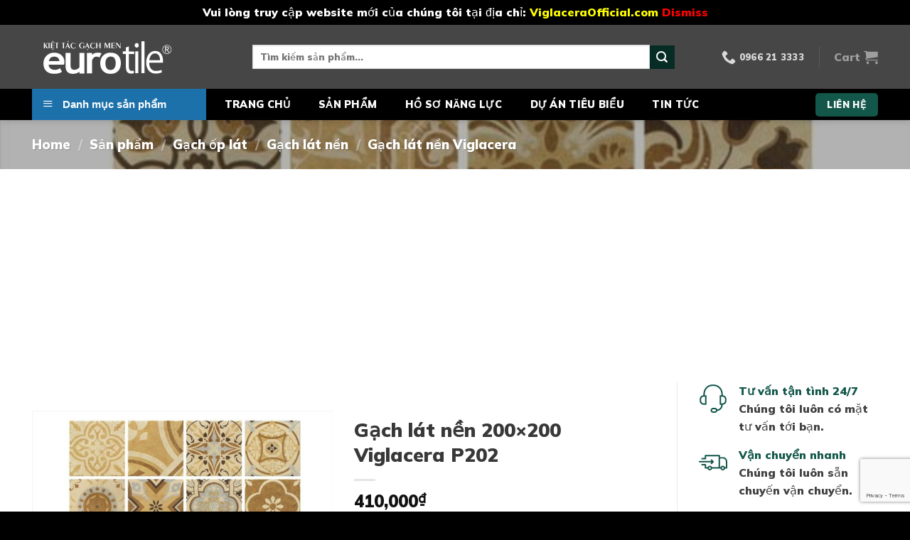

--- FILE ---
content_type: text/html; charset=UTF-8
request_url: https://tanthoidaivietnam.com/san-pham/gach-lat-nen-200x200-viglacera-p202/
body_size: 37451
content:

<!DOCTYPE html>
<html lang="vi" prefix="og: https://ogp.me/ns#" class="loading-site no-js">
<head>
	<meta charset="UTF-8" />
	<link rel="profile" href="http://gmpg.org/xfn/11" />
	<link rel="pingback" href="" />

	<script>(function(html){html.className = html.className.replace(/\bno-js\b/,'js')})(document.documentElement);</script>
<meta name="viewport" content="width=device-width, initial-scale=1, maximum-scale=1" />
<!-- Search Engine Optimization by Rank Math - https://s.rankmath.com/home -->
<title>Gạch lát nền 200×200 Viglacera P202 - Tân Thời Đại Việt Nam</title>
<meta name="description" content="Gạch bông truyền thống Mã sản phẩm: P202 Kích thước: 200x200 mm Chất liệu: Xương bán sứ, siêu phẳng. Công năng: Gạch Bông lát sàn, ốp tường, trang trí. Hãng sản xuất : Thanh Xoan Nhập khẩu"/>
<meta name="robots" content="follow, index, max-snippet:-1, max-video-preview:-1, max-image-preview:large"/>
<link rel="canonical" href="https://tanthoidaivietnam.com/san-pham/gach-lat-nen-200x200-viglacera-p202/" />
<meta property="og:locale" content="vi_VN" />
<meta property="og:type" content="product" />
<meta property="og:title" content="Gạch lát nền 200×200 Viglacera P202 - Tân Thời Đại Việt Nam" />
<meta property="og:description" content="Gạch bông truyền thống Mã sản phẩm: P202 Kích thước: 200x200 mm Chất liệu: Xương bán sứ, siêu phẳng. Công năng: Gạch Bông lát sàn, ốp tường, trang trí. Hãng sản xuất : Thanh Xoan Nhập khẩu" />
<meta property="og:url" content="https://tanthoidaivietnam.com/san-pham/gach-lat-nen-200x200-viglacera-p202/" />
<meta property="og:site_name" content="Tân Thời Đại Việt Nam" />
<meta property="og:updated_time" content="2022-11-23T10:22:38+07:00" />
<meta property="og:image" content="https://tanthoidaivietnam.com/wp-content/uploads/2022/06/pc-p202-3.jpg" />
<meta property="og:image:secure_url" content="https://tanthoidaivietnam.com/wp-content/uploads/2022/06/pc-p202-3.jpg" />
<meta property="og:image:width" content="600" />
<meta property="og:image:height" content="600" />
<meta property="og:image:alt" content="Gạch lát nền 200×200 Viglacera P202" />
<meta property="og:image:type" content="image/jpeg" />
<meta property="product:price:amount" content="410000" />
<meta property="product:price:currency" content="VND" />
<meta property="product:availability" content="instock" />
<meta name="twitter:card" content="summary_large_image" />
<meta name="twitter:title" content="Gạch lát nền 200×200 Viglacera P202 - Tân Thời Đại Việt Nam" />
<meta name="twitter:description" content="Gạch bông truyền thống Mã sản phẩm: P202 Kích thước: 200x200 mm Chất liệu: Xương bán sứ, siêu phẳng. Công năng: Gạch Bông lát sàn, ốp tường, trang trí. Hãng sản xuất : Thanh Xoan Nhập khẩu" />
<meta name="twitter:image" content="https://tanthoidaivietnam.com/wp-content/uploads/2022/06/pc-p202-3.jpg" />
<meta name="twitter:label1" content="Giá" />
<meta name="twitter:data1" content="410,000&#8363;" />
<meta name="twitter:label2" content="Tình trạng sẵn có" />
<meta name="twitter:data2" content="Còn hàng" />
<script type="application/ld+json" class="rank-math-schema">{"@context":"https://schema.org","@graph":[{"@type":"Place","@id":"https://tanthoidaivietnam.com/#place","address":{"@type":"PostalAddress","streetAddress":"P 2135 T\u00f2a G3 Vinhomes Green Bay, s\u1ed1 7 \u0110\u1ea1i L\u1ed9 Th\u0103ng Long, M\u1ec5 Tr\u00ec","addressLocality":"Nam T\u1eeb Li\u00eam","addressRegion":"H\u00e0 N\u1ed9i","postalCode":"100000","addressCountry":"Vi\u1ec7t Nam"}},{"@type":["HomeAndConstructionBusiness","Organization"],"@id":"https://tanthoidaivietnam.com/#organization","name":"C\u00d4NG TY C\u1ed4 PH\u1ea6N TM X\u00c2Y D\u1ef0NG T\u00c2N TH\u1edcI \u0110\u1ea0I","url":"https://tanthoidaivietnam.com","email":"vlxd.tanthoidaivietnam@gmail.com","address":{"@type":"PostalAddress","streetAddress":"P 2135 T\u00f2a G3 Vinhomes Green Bay, s\u1ed1 7 \u0110\u1ea1i L\u1ed9 Th\u0103ng Long, M\u1ec5 Tr\u00ec","addressLocality":"Nam T\u1eeb Li\u00eam","addressRegion":"H\u00e0 N\u1ed9i","postalCode":"100000","addressCountry":"Vi\u1ec7t Nam"},"openingHours":["Monday,Tuesday,Wednesday,Thursday,Friday,Saturday 08:00-18:00"],"location":{"@id":"https://tanthoidaivietnam.com/#place"},"telephone":"0966213333"},{"@type":"WebSite","@id":"https://tanthoidaivietnam.com/#website","url":"https://tanthoidaivietnam.com","name":"C\u00d4NG TY C\u1ed4 PH\u1ea6N TM X\u00c2Y D\u1ef0NG T\u00c2N TH\u1edcI \u0110\u1ea0I","publisher":{"@id":"https://tanthoidaivietnam.com/#organization"},"inLanguage":"vi"},{"@type":"ImageObject","@id":"https://tanthoidaivietnam.com/wp-content/uploads/2022/06/pc-p202-3.jpg","url":"https://tanthoidaivietnam.com/wp-content/uploads/2022/06/pc-p202-3.jpg","width":"600","height":"600","inLanguage":"vi"},{"@type":"BreadcrumbList","@id":"https://tanthoidaivietnam.com/san-pham/gach-lat-nen-200x200-viglacera-p202/#breadcrumb","itemListElement":[{"@type":"ListItem","position":"1","item":{"@id":"https://tanthoidaivietnam.com","name":"Home"}},{"@type":"ListItem","position":"2","item":{"@id":"https://tanthoidaivietnam.com/san-pham/","name":"S\u1ea3n ph\u1ea9m"}},{"@type":"ListItem","position":"3","item":{"@id":"https://tanthoidaivietnam.com/danh-muc-san-pham/gach-op-lat/gach-lat-nen/gach-lat-nen-viglacera/","name":"G\u1ea1ch l\u00e1t n\u1ec1n Viglacera"}},{"@type":"ListItem","position":"4","item":{"@id":"https://tanthoidaivietnam.com/san-pham/gach-lat-nen-200x200-viglacera-p202/","name":"G\u1ea1ch l\u00e1t n\u1ec1n 200\u00d7200 Viglacera P202"}}]},{"@type":"ItemPage","@id":"https://tanthoidaivietnam.com/san-pham/gach-lat-nen-200x200-viglacera-p202/#webpage","url":"https://tanthoidaivietnam.com/san-pham/gach-lat-nen-200x200-viglacera-p202/","name":"G\u1ea1ch l\u00e1t n\u1ec1n 200\u00d7200 Viglacera P202 - T\u00e2n Th\u1eddi \u0110\u1ea1i Vi\u1ec7t Nam","datePublished":"2022-06-13T16:29:16+07:00","dateModified":"2022-11-23T10:22:38+07:00","isPartOf":{"@id":"https://tanthoidaivietnam.com/#website"},"primaryImageOfPage":{"@id":"https://tanthoidaivietnam.com/wp-content/uploads/2022/06/pc-p202-3.jpg"},"inLanguage":"vi","breadcrumb":{"@id":"https://tanthoidaivietnam.com/san-pham/gach-lat-nen-200x200-viglacera-p202/#breadcrumb"}},{"@type":"Product","name":"G\u1ea1ch l\u00e1t n\u1ec1n 200\u00d7200 Viglacera P202 - T\u00e2n Th\u1eddi \u0110\u1ea1i Vi\u1ec7t Nam","description":"G\u1ea1ch b\u00f4ng truy\u1ec1n th\u1ed1ng M\u00e3 s\u1ea3n ph\u1ea9m: P202 K\u00edch th\u01b0\u1edbc: 200x200 mm Ch\u1ea5t li\u1ec7u: X\u01b0\u01a1ng b\u00e1n s\u1ee9, si\u00eau ph\u1eb3ng. C\u00f4ng n\u0103ng: G\u1ea1ch B\u00f4ng l\u00e1t s\u00e0n, \u1ed1p t\u01b0\u1eddng, trang tr\u00ed. H\u00e3ng s\u1ea3n xu\u1ea5t : Thanh Xoan Nh\u1eadp kh\u1ea9u","sku":"P202","category":"G\u1ea1ch \u1ed1p l\u00e1t &gt; G\u1ea1ch l\u00e1t n\u1ec1n &gt; G\u1ea1ch l\u00e1t n\u1ec1n Viglacera","mainEntityOfPage":{"@id":"https://tanthoidaivietnam.com/san-pham/gach-lat-nen-200x200-viglacera-p202/#webpage"},"offers":{"@type":"Offer","price":"410000","priceCurrency":"VND","priceValidUntil":"2027-12-31","availability":"https://schema.org/InStock","itemCondition":"NewCondition","url":"https://tanthoidaivietnam.com/san-pham/gach-lat-nen-200x200-viglacera-p202/","seller":{"@type":"Organization","@id":"https://tanthoidaivietnam.com/","name":"C\u00d4NG TY C\u1ed4 PH\u1ea6N TM X\u00c2Y D\u1ef0NG T\u00c2N TH\u1edcI \u0110\u1ea0I","url":"https://tanthoidaivietnam.com","logo":""}},"additionalProperty":[{"@type":"PropertyValue","name":"pa_be-mat","value":"Nh\u00e1m"},{"@type":"PropertyValue","name":"pa_dong-san-pham","value":"P"},{"@type":"PropertyValue","name":"pa_hang-san-xuat","value":"Viglacera"},{"@type":"PropertyValue","name":"pa_loai-gach","value":"B\u00e1n s\u1ee9"},{"@type":"PropertyValue","name":"pa_men-gach","value":"Men matt"}],"@id":"https://tanthoidaivietnam.com/san-pham/gach-lat-nen-200x200-viglacera-p202/#richSnippet","image":{"@id":"https://tanthoidaivietnam.com/wp-content/uploads/2022/06/pc-p202-3.jpg"}}]}</script>
<!-- /Plugin SEO WordPress Rank Math -->

<link rel='dns-prefetch' href='//cdn.jsdelivr.net' />
<link rel='dns-prefetch' href='//www.googletagmanager.com' />
<link rel='dns-prefetch' href='//pagead2.googlesyndication.com' />
<link rel='prefetch' href='https://tanthoidaivietnam.com/wp-content/themes/flatsome/assets/js/chunk.countup.js?ver=3.16.2' />
<link rel='prefetch' href='https://tanthoidaivietnam.com/wp-content/themes/flatsome/assets/js/chunk.sticky-sidebar.js?ver=3.16.2' />
<link rel='prefetch' href='https://tanthoidaivietnam.com/wp-content/themes/flatsome/assets/js/chunk.tooltips.js?ver=3.16.2' />
<link rel='prefetch' href='https://tanthoidaivietnam.com/wp-content/themes/flatsome/assets/js/chunk.vendors-popups.js?ver=3.16.2' />
<link rel='prefetch' href='https://tanthoidaivietnam.com/wp-content/themes/flatsome/assets/js/chunk.vendors-slider.js?ver=3.16.2' />
<link rel="alternate" type="application/rss+xml" title="Dòng thông tin Tân Thời Đại Việt Nam &raquo;" href="https://tanthoidaivietnam.com/feed/" />
<link rel="alternate" type="application/rss+xml" title="Tân Thời Đại Việt Nam &raquo; Dòng bình luận" href="https://tanthoidaivietnam.com/comments/feed/" />
<link rel="alternate" type="application/rss+xml" title="Tân Thời Đại Việt Nam &raquo; Gạch lát nền 200×200 Viglacera P202 Dòng bình luận" href="https://tanthoidaivietnam.com/san-pham/gach-lat-nen-200x200-viglacera-p202/feed/" />
<link rel="alternate" title="oNhúng (JSON)" type="application/json+oembed" href="https://tanthoidaivietnam.com/wp-json/oembed/1.0/embed?url=https%3A%2F%2Ftanthoidaivietnam.com%2Fsan-pham%2Fgach-lat-nen-200x200-viglacera-p202%2F" />
<link rel="alternate" title="oNhúng (XML)" type="text/xml+oembed" href="https://tanthoidaivietnam.com/wp-json/oembed/1.0/embed?url=https%3A%2F%2Ftanthoidaivietnam.com%2Fsan-pham%2Fgach-lat-nen-200x200-viglacera-p202%2F&#038;format=xml" />
<style id='wp-img-auto-sizes-contain-inline-css' type='text/css'>
img:is([sizes=auto i],[sizes^="auto," i]){contain-intrinsic-size:3000px 1500px}
/*# sourceURL=wp-img-auto-sizes-contain-inline-css */
</style>
<link rel='stylesheet' id='flatsome-title-category-css' href='https://tanthoidaivietnam.com/wp-content/plugins/mino-flatsome-title-with-category/assets/css/mino-flatsome-title-with-category.css?ver=1.0.0' type='text/css' media='all' />
<link rel='stylesheet' id='menu-icons-extra-css' href='https://tanthoidaivietnam.com/wp-content/plugins/ot-flatsome-vertical-menu/libs/menu-icons/css/extra.min.css?ver=0.12.2' type='text/css' media='all' />
<link rel='stylesheet' id='wp-block-library-css' href='https://tanthoidaivietnam.com/wp-includes/css/dist/block-library/style.min.css?ver=6.9' type='text/css' media='all' />
<link rel='stylesheet' id='wc-blocks-style-css' href='https://tanthoidaivietnam.com/wp-content/plugins/woocommerce/assets/client/blocks/wc-blocks.css?ver=wc-9.1.5' type='text/css' media='all' />
<style id='global-styles-inline-css' type='text/css'>
:root{--wp--preset--aspect-ratio--square: 1;--wp--preset--aspect-ratio--4-3: 4/3;--wp--preset--aspect-ratio--3-4: 3/4;--wp--preset--aspect-ratio--3-2: 3/2;--wp--preset--aspect-ratio--2-3: 2/3;--wp--preset--aspect-ratio--16-9: 16/9;--wp--preset--aspect-ratio--9-16: 9/16;--wp--preset--color--black: #000000;--wp--preset--color--cyan-bluish-gray: #abb8c3;--wp--preset--color--white: #ffffff;--wp--preset--color--pale-pink: #f78da7;--wp--preset--color--vivid-red: #cf2e2e;--wp--preset--color--luminous-vivid-orange: #ff6900;--wp--preset--color--luminous-vivid-amber: #fcb900;--wp--preset--color--light-green-cyan: #7bdcb5;--wp--preset--color--vivid-green-cyan: #00d084;--wp--preset--color--pale-cyan-blue: #8ed1fc;--wp--preset--color--vivid-cyan-blue: #0693e3;--wp--preset--color--vivid-purple: #9b51e0;--wp--preset--gradient--vivid-cyan-blue-to-vivid-purple: linear-gradient(135deg,rgb(6,147,227) 0%,rgb(155,81,224) 100%);--wp--preset--gradient--light-green-cyan-to-vivid-green-cyan: linear-gradient(135deg,rgb(122,220,180) 0%,rgb(0,208,130) 100%);--wp--preset--gradient--luminous-vivid-amber-to-luminous-vivid-orange: linear-gradient(135deg,rgb(252,185,0) 0%,rgb(255,105,0) 100%);--wp--preset--gradient--luminous-vivid-orange-to-vivid-red: linear-gradient(135deg,rgb(255,105,0) 0%,rgb(207,46,46) 100%);--wp--preset--gradient--very-light-gray-to-cyan-bluish-gray: linear-gradient(135deg,rgb(238,238,238) 0%,rgb(169,184,195) 100%);--wp--preset--gradient--cool-to-warm-spectrum: linear-gradient(135deg,rgb(74,234,220) 0%,rgb(151,120,209) 20%,rgb(207,42,186) 40%,rgb(238,44,130) 60%,rgb(251,105,98) 80%,rgb(254,248,76) 100%);--wp--preset--gradient--blush-light-purple: linear-gradient(135deg,rgb(255,206,236) 0%,rgb(152,150,240) 100%);--wp--preset--gradient--blush-bordeaux: linear-gradient(135deg,rgb(254,205,165) 0%,rgb(254,45,45) 50%,rgb(107,0,62) 100%);--wp--preset--gradient--luminous-dusk: linear-gradient(135deg,rgb(255,203,112) 0%,rgb(199,81,192) 50%,rgb(65,88,208) 100%);--wp--preset--gradient--pale-ocean: linear-gradient(135deg,rgb(255,245,203) 0%,rgb(182,227,212) 50%,rgb(51,167,181) 100%);--wp--preset--gradient--electric-grass: linear-gradient(135deg,rgb(202,248,128) 0%,rgb(113,206,126) 100%);--wp--preset--gradient--midnight: linear-gradient(135deg,rgb(2,3,129) 0%,rgb(40,116,252) 100%);--wp--preset--font-size--small: 13px;--wp--preset--font-size--medium: 20px;--wp--preset--font-size--large: 36px;--wp--preset--font-size--x-large: 42px;--wp--preset--font-family--inter: "Inter", sans-serif;--wp--preset--font-family--cardo: Cardo;--wp--preset--spacing--20: 0.44rem;--wp--preset--spacing--30: 0.67rem;--wp--preset--spacing--40: 1rem;--wp--preset--spacing--50: 1.5rem;--wp--preset--spacing--60: 2.25rem;--wp--preset--spacing--70: 3.38rem;--wp--preset--spacing--80: 5.06rem;--wp--preset--shadow--natural: 6px 6px 9px rgba(0, 0, 0, 0.2);--wp--preset--shadow--deep: 12px 12px 50px rgba(0, 0, 0, 0.4);--wp--preset--shadow--sharp: 6px 6px 0px rgba(0, 0, 0, 0.2);--wp--preset--shadow--outlined: 6px 6px 0px -3px rgb(255, 255, 255), 6px 6px rgb(0, 0, 0);--wp--preset--shadow--crisp: 6px 6px 0px rgb(0, 0, 0);}:where(.is-layout-flex){gap: 0.5em;}:where(.is-layout-grid){gap: 0.5em;}body .is-layout-flex{display: flex;}.is-layout-flex{flex-wrap: wrap;align-items: center;}.is-layout-flex > :is(*, div){margin: 0;}body .is-layout-grid{display: grid;}.is-layout-grid > :is(*, div){margin: 0;}:where(.wp-block-columns.is-layout-flex){gap: 2em;}:where(.wp-block-columns.is-layout-grid){gap: 2em;}:where(.wp-block-post-template.is-layout-flex){gap: 1.25em;}:where(.wp-block-post-template.is-layout-grid){gap: 1.25em;}.has-black-color{color: var(--wp--preset--color--black) !important;}.has-cyan-bluish-gray-color{color: var(--wp--preset--color--cyan-bluish-gray) !important;}.has-white-color{color: var(--wp--preset--color--white) !important;}.has-pale-pink-color{color: var(--wp--preset--color--pale-pink) !important;}.has-vivid-red-color{color: var(--wp--preset--color--vivid-red) !important;}.has-luminous-vivid-orange-color{color: var(--wp--preset--color--luminous-vivid-orange) !important;}.has-luminous-vivid-amber-color{color: var(--wp--preset--color--luminous-vivid-amber) !important;}.has-light-green-cyan-color{color: var(--wp--preset--color--light-green-cyan) !important;}.has-vivid-green-cyan-color{color: var(--wp--preset--color--vivid-green-cyan) !important;}.has-pale-cyan-blue-color{color: var(--wp--preset--color--pale-cyan-blue) !important;}.has-vivid-cyan-blue-color{color: var(--wp--preset--color--vivid-cyan-blue) !important;}.has-vivid-purple-color{color: var(--wp--preset--color--vivid-purple) !important;}.has-black-background-color{background-color: var(--wp--preset--color--black) !important;}.has-cyan-bluish-gray-background-color{background-color: var(--wp--preset--color--cyan-bluish-gray) !important;}.has-white-background-color{background-color: var(--wp--preset--color--white) !important;}.has-pale-pink-background-color{background-color: var(--wp--preset--color--pale-pink) !important;}.has-vivid-red-background-color{background-color: var(--wp--preset--color--vivid-red) !important;}.has-luminous-vivid-orange-background-color{background-color: var(--wp--preset--color--luminous-vivid-orange) !important;}.has-luminous-vivid-amber-background-color{background-color: var(--wp--preset--color--luminous-vivid-amber) !important;}.has-light-green-cyan-background-color{background-color: var(--wp--preset--color--light-green-cyan) !important;}.has-vivid-green-cyan-background-color{background-color: var(--wp--preset--color--vivid-green-cyan) !important;}.has-pale-cyan-blue-background-color{background-color: var(--wp--preset--color--pale-cyan-blue) !important;}.has-vivid-cyan-blue-background-color{background-color: var(--wp--preset--color--vivid-cyan-blue) !important;}.has-vivid-purple-background-color{background-color: var(--wp--preset--color--vivid-purple) !important;}.has-black-border-color{border-color: var(--wp--preset--color--black) !important;}.has-cyan-bluish-gray-border-color{border-color: var(--wp--preset--color--cyan-bluish-gray) !important;}.has-white-border-color{border-color: var(--wp--preset--color--white) !important;}.has-pale-pink-border-color{border-color: var(--wp--preset--color--pale-pink) !important;}.has-vivid-red-border-color{border-color: var(--wp--preset--color--vivid-red) !important;}.has-luminous-vivid-orange-border-color{border-color: var(--wp--preset--color--luminous-vivid-orange) !important;}.has-luminous-vivid-amber-border-color{border-color: var(--wp--preset--color--luminous-vivid-amber) !important;}.has-light-green-cyan-border-color{border-color: var(--wp--preset--color--light-green-cyan) !important;}.has-vivid-green-cyan-border-color{border-color: var(--wp--preset--color--vivid-green-cyan) !important;}.has-pale-cyan-blue-border-color{border-color: var(--wp--preset--color--pale-cyan-blue) !important;}.has-vivid-cyan-blue-border-color{border-color: var(--wp--preset--color--vivid-cyan-blue) !important;}.has-vivid-purple-border-color{border-color: var(--wp--preset--color--vivid-purple) !important;}.has-vivid-cyan-blue-to-vivid-purple-gradient-background{background: var(--wp--preset--gradient--vivid-cyan-blue-to-vivid-purple) !important;}.has-light-green-cyan-to-vivid-green-cyan-gradient-background{background: var(--wp--preset--gradient--light-green-cyan-to-vivid-green-cyan) !important;}.has-luminous-vivid-amber-to-luminous-vivid-orange-gradient-background{background: var(--wp--preset--gradient--luminous-vivid-amber-to-luminous-vivid-orange) !important;}.has-luminous-vivid-orange-to-vivid-red-gradient-background{background: var(--wp--preset--gradient--luminous-vivid-orange-to-vivid-red) !important;}.has-very-light-gray-to-cyan-bluish-gray-gradient-background{background: var(--wp--preset--gradient--very-light-gray-to-cyan-bluish-gray) !important;}.has-cool-to-warm-spectrum-gradient-background{background: var(--wp--preset--gradient--cool-to-warm-spectrum) !important;}.has-blush-light-purple-gradient-background{background: var(--wp--preset--gradient--blush-light-purple) !important;}.has-blush-bordeaux-gradient-background{background: var(--wp--preset--gradient--blush-bordeaux) !important;}.has-luminous-dusk-gradient-background{background: var(--wp--preset--gradient--luminous-dusk) !important;}.has-pale-ocean-gradient-background{background: var(--wp--preset--gradient--pale-ocean) !important;}.has-electric-grass-gradient-background{background: var(--wp--preset--gradient--electric-grass) !important;}.has-midnight-gradient-background{background: var(--wp--preset--gradient--midnight) !important;}.has-small-font-size{font-size: var(--wp--preset--font-size--small) !important;}.has-medium-font-size{font-size: var(--wp--preset--font-size--medium) !important;}.has-large-font-size{font-size: var(--wp--preset--font-size--large) !important;}.has-x-large-font-size{font-size: var(--wp--preset--font-size--x-large) !important;}
/*# sourceURL=global-styles-inline-css */
</style>

<style id='classic-theme-styles-inline-css' type='text/css'>
/*! This file is auto-generated */
.wp-block-button__link{color:#fff;background-color:#32373c;border-radius:9999px;box-shadow:none;text-decoration:none;padding:calc(.667em + 2px) calc(1.333em + 2px);font-size:1.125em}.wp-block-file__button{background:#32373c;color:#fff;text-decoration:none}
/*# sourceURL=/wp-includes/css/classic-themes.min.css */
</style>
<link rel='stylesheet' id='contact-form-7-css' href='https://tanthoidaivietnam.com/wp-content/plugins/contact-form-7/includes/css/styles.css?ver=5.7.4' type='text/css' media='all' />
<link rel='stylesheet' id='ot-vertical-menu-css-css' href='https://tanthoidaivietnam.com/wp-content/plugins/ot-flatsome-vertical-menu/assets/css/style.css?ver=1.2.3' type='text/css' media='all' />
<link rel='stylesheet' id='photoswipe-css' href='https://tanthoidaivietnam.com/wp-content/plugins/woocommerce/assets/css/photoswipe/photoswipe.min.css?ver=9.1.5' type='text/css' media='all' />
<link rel='stylesheet' id='photoswipe-default-skin-css' href='https://tanthoidaivietnam.com/wp-content/plugins/woocommerce/assets/css/photoswipe/default-skin/default-skin.min.css?ver=9.1.5' type='text/css' media='all' />
<style id='woocommerce-inline-inline-css' type='text/css'>
.woocommerce form .form-row .required { visibility: visible; }
/*# sourceURL=woocommerce-inline-inline-css */
</style>
<link rel='stylesheet' id='flatsome-main-css' href='https://tanthoidaivietnam.com/wp-content/themes/flatsome/assets/css/flatsome.css?ver=3.16.2' type='text/css' media='all' />
<style id='flatsome-main-inline-css' type='text/css'>
@font-face {
				font-family: "fl-icons";
				font-display: block;
				src: url(https://tanthoidaivietnam.com/wp-content/themes/flatsome/assets/css/icons/fl-icons.eot?v=3.16.2);
				src:
					url(https://tanthoidaivietnam.com/wp-content/themes/flatsome/assets/css/icons/fl-icons.eot#iefix?v=3.16.2) format("embedded-opentype"),
					url(https://tanthoidaivietnam.com/wp-content/themes/flatsome/assets/css/icons/fl-icons.woff2?v=3.16.2) format("woff2"),
					url(https://tanthoidaivietnam.com/wp-content/themes/flatsome/assets/css/icons/fl-icons.ttf?v=3.16.2) format("truetype"),
					url(https://tanthoidaivietnam.com/wp-content/themes/flatsome/assets/css/icons/fl-icons.woff?v=3.16.2) format("woff"),
					url(https://tanthoidaivietnam.com/wp-content/themes/flatsome/assets/css/icons/fl-icons.svg?v=3.16.2#fl-icons) format("svg");
			}
/*# sourceURL=flatsome-main-inline-css */
</style>
<link rel='stylesheet' id='flatsome-shop-css' href='https://tanthoidaivietnam.com/wp-content/themes/flatsome/assets/css/flatsome-shop.css?ver=3.16.2' type='text/css' media='all' />
<link rel='stylesheet' id='flatsome-style-css' href='https://tanthoidaivietnam.com/wp-content/themes/flatsome-child/style.css?ver=3.0' type='text/css' media='all' />
<link rel='stylesheet' id='dashicons-css' href='https://tanthoidaivietnam.com/wp-includes/css/dashicons.min.css?ver=6.9' type='text/css' media='all' />
<script type="text/javascript" src="https://tanthoidaivietnam.com/wp-includes/js/jquery/jquery.min.js?ver=3.7.1" id="jquery-core-js"></script>
<script type="text/javascript" src="https://tanthoidaivietnam.com/wp-content/plugins/woocommerce/assets/js/jquery-blockui/jquery.blockUI.min.js?ver=2.7.0-wc.9.1.5" id="jquery-blockui-js" defer="defer" data-wp-strategy="defer"></script>
<script type="text/javascript" id="wc-add-to-cart-js-extra">
/* <![CDATA[ */
var wc_add_to_cart_params = {"ajax_url":"/wp-admin/admin-ajax.php","wc_ajax_url":"/?wc-ajax=%%endpoint%%","i18n_view_cart":"View cart","cart_url":"https://tanthoidaivietnam.com/cart/","is_cart":"","cart_redirect_after_add":"no"};
//# sourceURL=wc-add-to-cart-js-extra
/* ]]> */
</script>
<script type="text/javascript" src="https://tanthoidaivietnam.com/wp-content/plugins/woocommerce/assets/js/frontend/add-to-cart.min.js?ver=9.1.5" id="wc-add-to-cart-js" defer="defer" data-wp-strategy="defer"></script>
<script type="text/javascript" src="https://tanthoidaivietnam.com/wp-content/plugins/woocommerce/assets/js/photoswipe/photoswipe.min.js?ver=4.1.1-wc.9.1.5" id="photoswipe-js" defer="defer" data-wp-strategy="defer"></script>
<script type="text/javascript" src="https://tanthoidaivietnam.com/wp-content/plugins/woocommerce/assets/js/photoswipe/photoswipe-ui-default.min.js?ver=4.1.1-wc.9.1.5" id="photoswipe-ui-default-js" defer="defer" data-wp-strategy="defer"></script>
<script type="text/javascript" id="wc-single-product-js-extra">
/* <![CDATA[ */
var wc_single_product_params = {"i18n_required_rating_text":"Please select a rating","review_rating_required":"yes","flexslider":{"rtl":false,"animation":"slide","smoothHeight":true,"directionNav":false,"controlNav":"thumbnails","slideshow":false,"animationSpeed":500,"animationLoop":false,"allowOneSlide":false},"zoom_enabled":"","zoom_options":[],"photoswipe_enabled":"1","photoswipe_options":{"shareEl":false,"closeOnScroll":false,"history":false,"hideAnimationDuration":0,"showAnimationDuration":0},"flexslider_enabled":""};
//# sourceURL=wc-single-product-js-extra
/* ]]> */
</script>
<script type="text/javascript" src="https://tanthoidaivietnam.com/wp-content/plugins/woocommerce/assets/js/frontend/single-product.min.js?ver=9.1.5" id="wc-single-product-js" defer="defer" data-wp-strategy="defer"></script>
<script type="text/javascript" src="https://tanthoidaivietnam.com/wp-content/plugins/woocommerce/assets/js/js-cookie/js.cookie.min.js?ver=2.1.4-wc.9.1.5" id="js-cookie-js" defer="defer" data-wp-strategy="defer"></script>
<script type="text/javascript" id="woocommerce-js-extra">
/* <![CDATA[ */
var woocommerce_params = {"ajax_url":"/wp-admin/admin-ajax.php","wc_ajax_url":"/?wc-ajax=%%endpoint%%"};
//# sourceURL=woocommerce-js-extra
/* ]]> */
</script>
<script type="text/javascript" src="https://tanthoidaivietnam.com/wp-content/plugins/woocommerce/assets/js/frontend/woocommerce.min.js?ver=9.1.5" id="woocommerce-js" defer="defer" data-wp-strategy="defer"></script>
<link rel="https://api.w.org/" href="https://tanthoidaivietnam.com/wp-json/" /><link rel="alternate" title="JSON" type="application/json" href="https://tanthoidaivietnam.com/wp-json/wp/v2/product/12772" /><link rel="EditURI" type="application/rsd+xml" title="RSD" href="https://tanthoidaivietnam.com/xmlrpc.php?rsd" />
<meta name="generator" content="WordPress 6.9" />
<link rel='shortlink' href='https://tanthoidaivietnam.com/?p=12772' />
<meta name="generator" content="Site Kit by Google 1.131.0" /><!-- Google tag (gtag.js) -->
<script async src="https://www.googletagmanager.com/gtag/js?id=G-NS43M6R6PQ"></script>
<script>
  window.dataLayer = window.dataLayer || [];
  function gtag(){dataLayer.push(arguments);}
  gtag('js', new Date());

  gtag('config', 'G-NS43M6R6PQ');
</script>

<!-- Google verification -->
<meta name="google-site-verification" content="Z4UElf21ndVTj-6cCexjs651EhNbT6VkneNoZfhDQOM" />
<!-- Google verification -->

<script async src="https://pagead2.googlesyndication.com/pagead/js/adsbygoogle.js?client=ca-pub-8407188917880335" crossorigin="anonymous"></script>	<noscript><style>.woocommerce-product-gallery{ opacity: 1 !important; }</style></noscript>
	
<!-- Thẻ meta Google AdSense được thêm bởi Site Kit -->
<meta name="google-adsense-platform-account" content="ca-host-pub-2644536267352236">
<meta name="google-adsense-platform-domain" content="sitekit.withgoogle.com">
<!-- Kết thúc thẻ meta Google AdSense được thêm bởi Site Kit -->
<noscript><style>.lazyload[data-src]{display:none !important;}</style></noscript><style>.lazyload{background-image:none !important;}.lazyload:before{background-image:none !important;}</style>
<!-- Mã đoạn Google AdSense được thêm bởi Site Kit -->
<script type="text/javascript" async="async" src="https://pagead2.googlesyndication.com/pagead/js/adsbygoogle.js?client=ca-pub-8407188917880335&amp;host=ca-host-pub-2644536267352236" crossorigin="anonymous"></script>

<!-- Kết thúc mã đoạn Google AdSense được thêm bởi Site Kit -->
<style class='wp-fonts-local' type='text/css'>
@font-face{font-family:Inter;font-style:normal;font-weight:300 900;font-display:fallback;src:url('https://tanthoidaivietnam.com/wp-content/plugins/woocommerce/assets/fonts/Inter-VariableFont_slnt,wght.woff2') format('woff2');font-stretch:normal;}
@font-face{font-family:Cardo;font-style:normal;font-weight:400;font-display:fallback;src:url('https://tanthoidaivietnam.com/wp-content/plugins/woocommerce/assets/fonts/cardo_normal_400.woff2') format('woff2');}
</style>
<link rel="icon" href="https://tanthoidaivietnam.com/wp-content/uploads/2022/03/logo-tan-thoi-dai-final-100x100.png" sizes="32x32" />
<link rel="icon" href="https://tanthoidaivietnam.com/wp-content/uploads/2022/03/logo-tan-thoi-dai-final.png" sizes="192x192" />
<link rel="apple-touch-icon" href="https://tanthoidaivietnam.com/wp-content/uploads/2022/03/logo-tan-thoi-dai-final.png" />
<meta name="msapplication-TileImage" content="https://tanthoidaivietnam.com/wp-content/uploads/2022/03/logo-tan-thoi-dai-final.png" />
<style id="custom-css" type="text/css">:root {--primary-color: #13574b;}.container-width, .full-width .ubermenu-nav, .container, .row{max-width: 1220px}.row.row-collapse{max-width: 1190px}.row.row-small{max-width: 1212.5px}.row.row-large{max-width: 1250px}.header-main{height: 90px}#logo img{max-height: 90px}#logo{width:280px;}#logo img{padding:10px 0;}.header-bottom{min-height: 40px}.header-top{min-height: 29px}.transparent .header-main{height: 100px}.transparent #logo img{max-height: 100px}.has-transparent + .page-title:first-of-type,.has-transparent + #main > .page-title,.has-transparent + #main > div > .page-title,.has-transparent + #main .page-header-wrapper:first-of-type .page-title{padding-top: 150px;}.header.show-on-scroll,.stuck .header-main{height:70px!important}.stuck #logo img{max-height: 70px!important}.search-form{ width: 90%;}.header-bg-color {background-color: rgba(30,30,30,0.82)}.header-bottom {background-color: #000000}.header-main .nav > li > a{line-height: 16px }.stuck .header-main .nav > li > a{line-height: 50px }.header-bottom-nav > li > a{line-height: 42px }@media (max-width: 549px) {.header-main{height: 76px}#logo img{max-height: 76px}}.nav-dropdown-has-arrow.nav-dropdown-has-border li.has-dropdown:before{border-bottom-color: rgba(255,255,255,0);}.nav .nav-dropdown{border-color: rgba(255,255,255,0) }.nav-dropdown{font-size:95%}.header-top{background-color:#55acee!important;}.blog-wrapper{background-color: #f7f7f7;}/* Color */.accordion-title.active, .has-icon-bg .icon .icon-inner,.logo a, .primary.is-underline, .primary.is-link, .badge-outline .badge-inner, .nav-outline > li.active> a,.nav-outline >li.active > a, .cart-icon strong,[data-color='primary'], .is-outline.primary{color: #13574b;}/* Color !important */[data-text-color="primary"]{color: #13574b!important;}/* Background Color */[data-text-bg="primary"]{background-color: #13574b;}/* Background */.scroll-to-bullets a,.featured-title, .label-new.menu-item > a:after, .nav-pagination > li > .current,.nav-pagination > li > span:hover,.nav-pagination > li > a:hover,.has-hover:hover .badge-outline .badge-inner,button[type="submit"], .button.wc-forward:not(.checkout):not(.checkout-button), .button.submit-button, .button.primary:not(.is-outline),.featured-table .title,.is-outline:hover, .has-icon:hover .icon-label,.nav-dropdown-bold .nav-column li > a:hover, .nav-dropdown.nav-dropdown-bold > li > a:hover, .nav-dropdown-bold.dark .nav-column li > a:hover, .nav-dropdown.nav-dropdown-bold.dark > li > a:hover, .header-vertical-menu__opener ,.is-outline:hover, .tagcloud a:hover,.grid-tools a, input[type='submit']:not(.is-form), .box-badge:hover .box-text, input.button.alt,.nav-box > li > a:hover,.nav-box > li.active > a,.nav-pills > li.active > a ,.current-dropdown .cart-icon strong, .cart-icon:hover strong, .nav-line-bottom > li > a:before, .nav-line-grow > li > a:before, .nav-line > li > a:before,.banner, .header-top, .slider-nav-circle .flickity-prev-next-button:hover svg, .slider-nav-circle .flickity-prev-next-button:hover .arrow, .primary.is-outline:hover, .button.primary:not(.is-outline), input[type='submit'].primary, input[type='submit'].primary, input[type='reset'].button, input[type='button'].primary, .badge-inner{background-color: #13574b;}/* Border */.nav-vertical.nav-tabs > li.active > a,.scroll-to-bullets a.active,.nav-pagination > li > .current,.nav-pagination > li > span:hover,.nav-pagination > li > a:hover,.has-hover:hover .badge-outline .badge-inner,.accordion-title.active,.featured-table,.is-outline:hover, .tagcloud a:hover,blockquote, .has-border, .cart-icon strong:after,.cart-icon strong,.blockUI:before, .processing:before,.loading-spin, .slider-nav-circle .flickity-prev-next-button:hover svg, .slider-nav-circle .flickity-prev-next-button:hover .arrow, .primary.is-outline:hover{border-color: #13574b}.nav-tabs > li.active > a{border-top-color: #13574b}.widget_shopping_cart_content .blockUI.blockOverlay:before { border-left-color: #13574b }.woocommerce-checkout-review-order .blockUI.blockOverlay:before { border-left-color: #13574b }/* Fill */.slider .flickity-prev-next-button:hover svg,.slider .flickity-prev-next-button:hover .arrow{fill: #13574b;}/* Focus */.primary:focus-visible, .submit-button:focus-visible, button[type="submit"]:focus-visible { outline-color: #13574b!important; }/* Background Color */[data-icon-label]:after, .secondary.is-underline:hover,.secondary.is-outline:hover,.icon-label,.button.secondary:not(.is-outline),.button.alt:not(.is-outline), .badge-inner.on-sale, .button.checkout, .single_add_to_cart_button, .current .breadcrumb-step{ background-color:#072b25; }[data-text-bg="secondary"]{background-color: #072b25;}/* Color */.secondary.is-underline,.secondary.is-link, .secondary.is-outline,.stars a.active, .star-rating:before, .woocommerce-page .star-rating:before,.star-rating span:before, .color-secondary{color: #072b25}/* Color !important */[data-text-color="secondary"]{color: #072b25!important;}/* Border */.secondary.is-outline:hover{border-color:#072b25}/* Focus */.secondary:focus-visible, .alt:focus-visible { outline-color: #072b25!important; }body{color: #424242}h1,h2,h3,h4,h5,h6,.heading-font{color: #383838;}body{font-size: 90%;}@media screen and (max-width: 549px){body{font-size: 90%;}}body{font-family: Mulish, sans-serif;}body {font-weight: 400;font-style: normal;}.nav > li > a {font-family: Mulish, sans-serif;}.mobile-sidebar-levels-2 .nav > li > ul > li > a {font-family: Mulish, sans-serif;}.nav > li > a,.mobile-sidebar-levels-2 .nav > li > ul > li > a {font-weight: 700;font-style: normal;}h1,h2,h3,h4,h5,h6,.heading-font, .off-canvas-center .nav-sidebar.nav-vertical > li > a{font-family: Mulish, sans-serif;}h1,h2,h3,h4,h5,h6,.heading-font,.banner h1,.banner h2 {font-weight: 900;font-style: normal;}.alt-font{font-family: Mulish, sans-serif;}.alt-font {font-weight: 800!important;font-style: normal!important;}.section-title span{text-transform: none;}.header:not(.transparent) .header-nav-main.nav > li > a {color: #9e9e9e;}.header:not(.transparent) .header-nav-main.nav > li > a:hover,.header:not(.transparent) .header-nav-main.nav > li.active > a,.header:not(.transparent) .header-nav-main.nav > li.current > a,.header:not(.transparent) .header-nav-main.nav > li > a.active,.header:not(.transparent) .header-nav-main.nav > li > a.current{color: #232323;}.header-nav-main.nav-line-bottom > li > a:before,.header-nav-main.nav-line-grow > li > a:before,.header-nav-main.nav-line > li > a:before,.header-nav-main.nav-box > li > a:hover,.header-nav-main.nav-box > li.active > a,.header-nav-main.nav-pills > li > a:hover,.header-nav-main.nav-pills > li.active > a{color:#FFF!important;background-color: #232323;}.header:not(.transparent) .header-bottom-nav.nav > li > a{color: #ffffff;}.header:not(.transparent) .header-bottom-nav.nav > li > a:hover,.header:not(.transparent) .header-bottom-nav.nav > li.active > a,.header:not(.transparent) .header-bottom-nav.nav > li.current > a,.header:not(.transparent) .header-bottom-nav.nav > li > a.active,.header:not(.transparent) .header-bottom-nav.nav > li > a.current{color: #375f7f;}.header-bottom-nav.nav-line-bottom > li > a:before,.header-bottom-nav.nav-line-grow > li > a:before,.header-bottom-nav.nav-line > li > a:before,.header-bottom-nav.nav-box > li > a:hover,.header-bottom-nav.nav-box > li.active > a,.header-bottom-nav.nav-pills > li > a:hover,.header-bottom-nav.nav-pills > li.active > a{color:#FFF!important;background-color: #375f7f;}a{color: #072b25;}a:hover{color: #111111;}.tagcloud a:hover{border-color: #111111;background-color: #111111;}.shop-page-title.featured-title .title-overlay{background-color: rgba(0,0,0,0.3);}.shop-page-title.featured-title .title-bg{ background-image: url(https://tanthoidaivietnam.com/wp-content/uploads/2022/06/pc-p202-3.jpg)!important;}@media screen and (min-width: 550px){.products .box-vertical .box-image{min-width: 247px!important;width: 247px!important;}}.absolute-footer, html{background-color: #000000}.nav-vertical-fly-out > li + li {border-top-width: 1px; border-top-style: solid;}/* Custom CSS */body {font-size: 16px;}h4 {font-size: 14px;}h3 {font-size: 22px;}h2 {font-size: 26px;}a, a:hover{color: red;}.woocommerce-LoopProduct-link ,li > a, .sub-menu > li > a { color: #13574b}/* Custom CSS Mobile */@media (max-width: 549px){h3 {font-size: 1.15em;}.product-info.summary {margin-top:50px;}.post-sidebar {padding-left:15px !important;}.first-button-homepage {margin-right:0;}.has-border {padding: 15px 15px 15px;}.woocommerce-Reviews #comments {padding-bottom:0;} }.label-new.menu-item > a:after{content:"New";}.label-hot.menu-item > a:after{content:"Hot";}.label-sale.menu-item > a:after{content:"Sale";}.label-popular.menu-item > a:after{content:"Popular";}</style><style id="kirki-inline-styles">/* cyrillic-ext */
@font-face {
  font-family: 'Mulish';
  font-style: normal;
  font-weight: 400;
  font-display: swap;
  src: url(https://tanthoidaivietnam.com/wp-content/fonts/mulish/font) format('woff');
  unicode-range: U+0460-052F, U+1C80-1C8A, U+20B4, U+2DE0-2DFF, U+A640-A69F, U+FE2E-FE2F;
}
/* cyrillic */
@font-face {
  font-family: 'Mulish';
  font-style: normal;
  font-weight: 400;
  font-display: swap;
  src: url(https://tanthoidaivietnam.com/wp-content/fonts/mulish/font) format('woff');
  unicode-range: U+0301, U+0400-045F, U+0490-0491, U+04B0-04B1, U+2116;
}
/* vietnamese */
@font-face {
  font-family: 'Mulish';
  font-style: normal;
  font-weight: 400;
  font-display: swap;
  src: url(https://tanthoidaivietnam.com/wp-content/fonts/mulish/font) format('woff');
  unicode-range: U+0102-0103, U+0110-0111, U+0128-0129, U+0168-0169, U+01A0-01A1, U+01AF-01B0, U+0300-0301, U+0303-0304, U+0308-0309, U+0323, U+0329, U+1EA0-1EF9, U+20AB;
}
/* latin-ext */
@font-face {
  font-family: 'Mulish';
  font-style: normal;
  font-weight: 400;
  font-display: swap;
  src: url(https://tanthoidaivietnam.com/wp-content/fonts/mulish/font) format('woff');
  unicode-range: U+0100-02BA, U+02BD-02C5, U+02C7-02CC, U+02CE-02D7, U+02DD-02FF, U+0304, U+0308, U+0329, U+1D00-1DBF, U+1E00-1E9F, U+1EF2-1EFF, U+2020, U+20A0-20AB, U+20AD-20C0, U+2113, U+2C60-2C7F, U+A720-A7FF;
}
/* latin */
@font-face {
  font-family: 'Mulish';
  font-style: normal;
  font-weight: 400;
  font-display: swap;
  src: url(https://tanthoidaivietnam.com/wp-content/fonts/mulish/font) format('woff');
  unicode-range: U+0000-00FF, U+0131, U+0152-0153, U+02BB-02BC, U+02C6, U+02DA, U+02DC, U+0304, U+0308, U+0329, U+2000-206F, U+20AC, U+2122, U+2191, U+2193, U+2212, U+2215, U+FEFF, U+FFFD;
}
/* cyrillic-ext */
@font-face {
  font-family: 'Mulish';
  font-style: normal;
  font-weight: 700;
  font-display: swap;
  src: url(https://tanthoidaivietnam.com/wp-content/fonts/mulish/font) format('woff');
  unicode-range: U+0460-052F, U+1C80-1C8A, U+20B4, U+2DE0-2DFF, U+A640-A69F, U+FE2E-FE2F;
}
/* cyrillic */
@font-face {
  font-family: 'Mulish';
  font-style: normal;
  font-weight: 700;
  font-display: swap;
  src: url(https://tanthoidaivietnam.com/wp-content/fonts/mulish/font) format('woff');
  unicode-range: U+0301, U+0400-045F, U+0490-0491, U+04B0-04B1, U+2116;
}
/* vietnamese */
@font-face {
  font-family: 'Mulish';
  font-style: normal;
  font-weight: 700;
  font-display: swap;
  src: url(https://tanthoidaivietnam.com/wp-content/fonts/mulish/font) format('woff');
  unicode-range: U+0102-0103, U+0110-0111, U+0128-0129, U+0168-0169, U+01A0-01A1, U+01AF-01B0, U+0300-0301, U+0303-0304, U+0308-0309, U+0323, U+0329, U+1EA0-1EF9, U+20AB;
}
/* latin-ext */
@font-face {
  font-family: 'Mulish';
  font-style: normal;
  font-weight: 700;
  font-display: swap;
  src: url(https://tanthoidaivietnam.com/wp-content/fonts/mulish/font) format('woff');
  unicode-range: U+0100-02BA, U+02BD-02C5, U+02C7-02CC, U+02CE-02D7, U+02DD-02FF, U+0304, U+0308, U+0329, U+1D00-1DBF, U+1E00-1E9F, U+1EF2-1EFF, U+2020, U+20A0-20AB, U+20AD-20C0, U+2113, U+2C60-2C7F, U+A720-A7FF;
}
/* latin */
@font-face {
  font-family: 'Mulish';
  font-style: normal;
  font-weight: 700;
  font-display: swap;
  src: url(https://tanthoidaivietnam.com/wp-content/fonts/mulish/font) format('woff');
  unicode-range: U+0000-00FF, U+0131, U+0152-0153, U+02BB-02BC, U+02C6, U+02DA, U+02DC, U+0304, U+0308, U+0329, U+2000-206F, U+20AC, U+2122, U+2191, U+2193, U+2212, U+2215, U+FEFF, U+FFFD;
}
/* cyrillic-ext */
@font-face {
  font-family: 'Mulish';
  font-style: normal;
  font-weight: 800;
  font-display: swap;
  src: url(https://tanthoidaivietnam.com/wp-content/fonts/mulish/font) format('woff');
  unicode-range: U+0460-052F, U+1C80-1C8A, U+20B4, U+2DE0-2DFF, U+A640-A69F, U+FE2E-FE2F;
}
/* cyrillic */
@font-face {
  font-family: 'Mulish';
  font-style: normal;
  font-weight: 800;
  font-display: swap;
  src: url(https://tanthoidaivietnam.com/wp-content/fonts/mulish/font) format('woff');
  unicode-range: U+0301, U+0400-045F, U+0490-0491, U+04B0-04B1, U+2116;
}
/* vietnamese */
@font-face {
  font-family: 'Mulish';
  font-style: normal;
  font-weight: 800;
  font-display: swap;
  src: url(https://tanthoidaivietnam.com/wp-content/fonts/mulish/font) format('woff');
  unicode-range: U+0102-0103, U+0110-0111, U+0128-0129, U+0168-0169, U+01A0-01A1, U+01AF-01B0, U+0300-0301, U+0303-0304, U+0308-0309, U+0323, U+0329, U+1EA0-1EF9, U+20AB;
}
/* latin-ext */
@font-face {
  font-family: 'Mulish';
  font-style: normal;
  font-weight: 800;
  font-display: swap;
  src: url(https://tanthoidaivietnam.com/wp-content/fonts/mulish/font) format('woff');
  unicode-range: U+0100-02BA, U+02BD-02C5, U+02C7-02CC, U+02CE-02D7, U+02DD-02FF, U+0304, U+0308, U+0329, U+1D00-1DBF, U+1E00-1E9F, U+1EF2-1EFF, U+2020, U+20A0-20AB, U+20AD-20C0, U+2113, U+2C60-2C7F, U+A720-A7FF;
}
/* latin */
@font-face {
  font-family: 'Mulish';
  font-style: normal;
  font-weight: 800;
  font-display: swap;
  src: url(https://tanthoidaivietnam.com/wp-content/fonts/mulish/font) format('woff');
  unicode-range: U+0000-00FF, U+0131, U+0152-0153, U+02BB-02BC, U+02C6, U+02DA, U+02DC, U+0304, U+0308, U+0329, U+2000-206F, U+20AC, U+2122, U+2191, U+2193, U+2212, U+2215, U+FEFF, U+FFFD;
}
/* cyrillic-ext */
@font-face {
  font-family: 'Mulish';
  font-style: normal;
  font-weight: 900;
  font-display: swap;
  src: url(https://tanthoidaivietnam.com/wp-content/fonts/mulish/font) format('woff');
  unicode-range: U+0460-052F, U+1C80-1C8A, U+20B4, U+2DE0-2DFF, U+A640-A69F, U+FE2E-FE2F;
}
/* cyrillic */
@font-face {
  font-family: 'Mulish';
  font-style: normal;
  font-weight: 900;
  font-display: swap;
  src: url(https://tanthoidaivietnam.com/wp-content/fonts/mulish/font) format('woff');
  unicode-range: U+0301, U+0400-045F, U+0490-0491, U+04B0-04B1, U+2116;
}
/* vietnamese */
@font-face {
  font-family: 'Mulish';
  font-style: normal;
  font-weight: 900;
  font-display: swap;
  src: url(https://tanthoidaivietnam.com/wp-content/fonts/mulish/font) format('woff');
  unicode-range: U+0102-0103, U+0110-0111, U+0128-0129, U+0168-0169, U+01A0-01A1, U+01AF-01B0, U+0300-0301, U+0303-0304, U+0308-0309, U+0323, U+0329, U+1EA0-1EF9, U+20AB;
}
/* latin-ext */
@font-face {
  font-family: 'Mulish';
  font-style: normal;
  font-weight: 900;
  font-display: swap;
  src: url(https://tanthoidaivietnam.com/wp-content/fonts/mulish/font) format('woff');
  unicode-range: U+0100-02BA, U+02BD-02C5, U+02C7-02CC, U+02CE-02D7, U+02DD-02FF, U+0304, U+0308, U+0329, U+1D00-1DBF, U+1E00-1E9F, U+1EF2-1EFF, U+2020, U+20A0-20AB, U+20AD-20C0, U+2113, U+2C60-2C7F, U+A720-A7FF;
}
/* latin */
@font-face {
  font-family: 'Mulish';
  font-style: normal;
  font-weight: 900;
  font-display: swap;
  src: url(https://tanthoidaivietnam.com/wp-content/fonts/mulish/font) format('woff');
  unicode-range: U+0000-00FF, U+0131, U+0152-0153, U+02BB-02BC, U+02C6, U+02DA, U+02DC, U+0304, U+0308, U+0329, U+2000-206F, U+20AC, U+2122, U+2191, U+2193, U+2212, U+2215, U+FEFF, U+FFFD;
}</style></head>

<body class="wp-singular product-template-default single single-product postid-12772 wp-theme-flatsome wp-child-theme-flatsome-child theme-flatsome ot-vertical-menu ot-submenu-top ot-menu-show-home woocommerce woocommerce-page woocommerce-demo-store woocommerce-no-js full-width header-shadow lightbox nav-dropdown-has-arrow nav-dropdown-has-shadow nav-dropdown-has-border mobile-submenu-slide mobile-submenu-slide-levels-2">
<script data-cfasync="false" data-no-defer="1">var ewww_webp_supported=false;</script>

<p class="woocommerce-store-notice demo_store" data-notice-id="6e07796f6eec5965977047bf539a3018" style="display:none;">Vui lòng truy cập website mới của chúng tôi tại địa chỉ: <a href="https://viglaceraofficial.com/" style="color: yellow" target="_blank">ViglaceraOfficial.com</a> <a href="#" class="woocommerce-store-notice__dismiss-link">Dismiss</a></p><!-- Google Tag Manager (noscript) -->
<noscript><iframe src="https://www.googletagmanager.com/ns.html?id=G-NS43M6R6PQ"
height="0" width="0" style="display:none;visibility:hidden"></iframe></noscript>
<!--GTM-NNQ4NND -->
<!-- End Google Tag Manager (noscript) -->
<a class="skip-link screen-reader-text" href="#main">Skip to content</a>

<div id="wrapper">

	
	<header id="header" class="header has-sticky sticky-jump">
		<div class="header-wrapper">
			<div id="masthead" class="header-main nav-dark">
      <div class="header-inner flex-row container logo-left" role="navigation">

          <!-- Logo -->
          <div id="logo" class="flex-col logo">
            
<!-- Header logo -->
<a href="https://tanthoidaivietnam.com/" title="Tân Thời Đại Việt Nam - Công ty cổ phần TM Xây Dựng Tân Thời Đại" rel="home">
		<img width="0" height="0" src="[data-uri]" class="header_logo header-logo lazyload" alt="Tân Thời Đại Việt Nam" data-src="https://tanthoidaivietnam.com/wp-content/uploads/2023/02/logo_eurotile.svg" decoding="async" /><noscript><img width="0" height="0" src="https://tanthoidaivietnam.com/wp-content/uploads/2023/02/logo_eurotile.svg" class="header_logo header-logo" alt="Tân Thời Đại Việt Nam" data-eio="l" /></noscript><img  width="0" height="0" src="[data-uri]" class="header-logo-dark lazyload" alt="Tân Thời Đại Việt Nam" data-src="https://tanthoidaivietnam.com/wp-content/uploads/2023/02/logo_eurotile.svg" decoding="async" /><noscript><img  width="0" height="0" src="https://tanthoidaivietnam.com/wp-content/uploads/2023/02/logo_eurotile.svg" class="header-logo-dark" alt="Tân Thời Đại Việt Nam" data-eio="l" /></noscript></a>
          </div>

          <!-- Mobile Left Elements -->
          <div class="flex-col show-for-medium flex-left">
            <ul class="mobile-nav nav nav-left ">
                          </ul>
          </div>

          <!-- Left Elements -->
          <div class="flex-col hide-for-medium flex-left
            flex-grow">
            <ul class="header-nav header-nav-main nav nav-left  nav-size-large nav-spacing-xlarge nav-prompts-overlay" >
              <li class="header-search-form search-form html relative has-icon">
	<div class="header-search-form-wrapper">
		<div class="searchform-wrapper ux-search-box relative is-normal"><form role="search" method="get" class="searchform" action="https://tanthoidaivietnam.com/">
	<div class="flex-row relative">
						<div class="flex-col flex-grow">
			<label class="screen-reader-text" for="woocommerce-product-search-field-0">Search for:</label>
			<input type="search" id="woocommerce-product-search-field-0" class="search-field mb-0" placeholder="Tìm kiếm sản phẩm..." value="" name="s" />
			<input type="hidden" name="post_type" value="product" />
					</div>
		<div class="flex-col">
			<button type="submit" value="Search" class="ux-search-submit submit-button secondary button  icon mb-0" aria-label="Submit">
				<i class="icon-search" ></i>			</button>
		</div>
	</div>
	<div class="live-search-results text-left z-top"></div>
</form>
</div>	</div>
</li>
            </ul>
          </div>

          <!-- Right Elements -->
          <div class="flex-col hide-for-medium flex-right">
            <ul class="header-nav header-nav-main nav nav-right  nav-size-large nav-spacing-xlarge nav-prompts-overlay">
              <li class="header-contact-wrapper">
		<ul id="header-contact" class="nav nav-divided nav-uppercase header-contact">
		
			
			
						<li class="">
			  <a href="tel:0966 21 3333" class="tooltip" title="0966 21 3333">
			     <i class="icon-phone" style="font-size:20px;" ></i>			      <span>0966 21 3333</span>
			  </a>
			</li>
				</ul>
</li>
<li class="header-divider"></li><li class="cart-item has-icon has-dropdown">

<a href="https://tanthoidaivietnam.com/cart/" title="Cart" class="header-cart-link is-small">


<span class="header-cart-title">
   Cart     </span>

    <i class="icon-shopping-cart"
    data-icon-label="0">
  </i>
  </a>

 <ul class="nav-dropdown nav-dropdown-simple">
    <li class="html widget_shopping_cart">
      <div class="widget_shopping_cart_content">
        

	<p class="woocommerce-mini-cart__empty-message">No products in the cart.</p>


      </div>
    </li>
     </ul>

</li>
            </ul>
          </div>

          <!-- Mobile Right Elements -->
          <div class="flex-col show-for-medium flex-right">
            <ul class="mobile-nav nav nav-right ">
              <li class="header-search header-search-lightbox has-icon">
	<div class="header-button">		<a href="#search-lightbox" aria-label="Search" data-open="#search-lightbox" data-focus="input.search-field"
		class="icon primary button circle is-small">
		<i class="icon-search" style="font-size:16px;" ></i></a>
		</div>
	
	<div id="search-lightbox" class="mfp-hide dark text-center">
		<div class="searchform-wrapper ux-search-box relative is-large"><form role="search" method="get" class="searchform" action="https://tanthoidaivietnam.com/">
	<div class="flex-row relative">
						<div class="flex-col flex-grow">
			<label class="screen-reader-text" for="woocommerce-product-search-field-1">Search for:</label>
			<input type="search" id="woocommerce-product-search-field-1" class="search-field mb-0" placeholder="Tìm kiếm sản phẩm..." value="" name="s" />
			<input type="hidden" name="post_type" value="product" />
					</div>
		<div class="flex-col">
			<button type="submit" value="Search" class="ux-search-submit submit-button secondary button  icon mb-0" aria-label="Submit">
				<i class="icon-search" ></i>			</button>
		</div>
	</div>
	<div class="live-search-results text-left z-top"></div>
</form>
</div>	</div>
</li>
<li class="nav-icon has-icon">
  		<a href="#" data-open="#main-menu" data-pos="left" data-bg="main-menu-overlay" data-color="dark" class="is-small" aria-label="Menu" aria-controls="main-menu" aria-expanded="false">

		  <i class="icon-menu" ></i>
		  		</a>
	</li>
            </ul>
          </div>

      </div>

            <div class="container"><div class="top-divider full-width"></div></div>
      </div>
<div id="wide-nav" class="header-bottom wide-nav nav-dark flex-has-center hide-for-medium">
    <div class="flex-row container">

                        <div class="flex-col hide-for-medium flex-left">
                <ul class="nav header-nav header-bottom-nav nav-left  nav-box nav-size-medium nav-spacing-medium nav-uppercase nav-prompts-overlay">
                                <div id="mega-menu-wrap"
                 class="ot-vm-hover">
                <div id="mega-menu-title">
                    <i class="icon-menu"></i> Danh mục sản phẩm                </div>
				<ul id="mega_menu" class="sf-menu sf-vertical"><li id="menu-item-13367" class="menu-item menu-item-type-taxonomy menu-item-object-product_cat menu-item-has-children menu-item-13367"><a href="https://tanthoidaivietnam.com/danh-muc-san-pham/gach-op-lat-eurotile/">Gạch ốp lát Eurotile</a>
<ul class="sub-menu">
	<li id="menu-item-13368" class="menu-item menu-item-type-taxonomy menu-item-object-product_cat menu-item-13368"><a href="https://tanthoidaivietnam.com/danh-muc-san-pham/gach-op-lat-eurotile/eurotile-an-cu/">Eurotile An Cư (ANC)</a></li>
	<li id="menu-item-13369" class="menu-item menu-item-type-taxonomy menu-item-object-product_cat menu-item-13369"><a href="https://tanthoidaivietnam.com/danh-muc-san-pham/gach-op-lat-eurotile/eurotile-an-nien/">Eurotile An Niên (ANN)</a></li>
	<li id="menu-item-13370" class="menu-item menu-item-type-taxonomy menu-item-object-product_cat menu-item-13370"><a href="https://tanthoidaivietnam.com/danh-muc-san-pham/gach-op-lat-eurotile/eurotile-binh-yen/">Eurotile Bình Yên (BIY)</a></li>
	<li id="menu-item-13371" class="menu-item menu-item-type-taxonomy menu-item-object-product_cat menu-item-13371"><a href="https://tanthoidaivietnam.com/danh-muc-san-pham/gach-op-lat-eurotile/eurotile-chi-giao/">Eurotile Chi Giao (SIG.CHG)</a></li>
	<li id="menu-item-13372" class="menu-item menu-item-type-taxonomy menu-item-object-product_cat menu-item-13372"><a href="https://tanthoidaivietnam.com/danh-muc-san-pham/gach-op-lat-eurotile/eurotile-chieu-phong/">Eurotile Chiêu Phong (SIG.P)</a></li>
	<li id="menu-item-13373" class="menu-item menu-item-type-taxonomy menu-item-object-product_cat menu-item-13373"><a href="https://tanthoidaivietnam.com/danh-muc-san-pham/gach-op-lat-eurotile/eurotile-denim/">Eurotile Denim (SIG.DNI)</a></li>
	<li id="menu-item-13374" class="menu-item menu-item-type-taxonomy menu-item-object-product_cat menu-item-13374"><a href="https://tanthoidaivietnam.com/danh-muc-san-pham/gach-op-lat-eurotile/eurotile-du-phong/">Eurotile Du Phong (SIG.P)</a></li>
	<li id="menu-item-13375" class="menu-item menu-item-type-taxonomy menu-item-object-product_cat menu-item-13375"><a href="https://tanthoidaivietnam.com/danh-muc-san-pham/gach-op-lat-eurotile/eurotile-dan-vi/">Eurotile Đan Vi (DAV)</a></li>
	<li id="menu-item-13376" class="menu-item menu-item-type-taxonomy menu-item-object-product_cat menu-item-13376"><a href="https://tanthoidaivietnam.com/danh-muc-san-pham/gach-op-lat-eurotile/eurotile-dang-son/">Eurotile Đăng Sơn (DAS)</a></li>
	<li id="menu-item-13377" class="menu-item menu-item-type-taxonomy menu-item-object-product_cat menu-item-13377"><a href="https://tanthoidaivietnam.com/danh-muc-san-pham/gach-op-lat-eurotile/eurotile-dong-phong/">Eurotile Đông Phong (SIG.P)</a></li>
	<li id="menu-item-13378" class="menu-item menu-item-type-taxonomy menu-item-object-product_cat menu-item-13378"><a href="https://tanthoidaivietnam.com/danh-muc-san-pham/gach-op-lat-eurotile/eurotile-hai-phong/">Eurotile Hải Phong (SIG.P)</a></li>
	<li id="menu-item-13379" class="menu-item menu-item-type-taxonomy menu-item-object-product_cat menu-item-13379"><a href="https://tanthoidaivietnam.com/danh-muc-san-pham/gach-op-lat-eurotile/eurotile-hai-thuy/">Eurotile Hải Thụy (HAT)</a></li>
	<li id="menu-item-13381" class="menu-item menu-item-type-taxonomy menu-item-object-product_cat menu-item-13381"><a href="https://tanthoidaivietnam.com/danh-muc-san-pham/gach-op-lat-eurotile/eurotile-hoi-an/">Eurotile Hội An (HOA)</a></li>
	<li id="menu-item-13382" class="menu-item menu-item-type-taxonomy menu-item-object-product_cat menu-item-13382"><a href="https://tanthoidaivietnam.com/danh-muc-san-pham/gach-op-lat-eurotile/eurotile-luu-sa/">Eurotile Lưu Sa (LUS)</a></li>
	<li id="menu-item-13383" class="menu-item menu-item-type-taxonomy menu-item-object-product_cat menu-item-13383"><a href="https://tanthoidaivietnam.com/danh-muc-san-pham/gach-op-lat-eurotile/eurotile-luu-thuy/">Eurotile Lưu Thủy (LTH)</a></li>
	<li id="menu-item-13384" class="menu-item menu-item-type-taxonomy menu-item-object-product_cat menu-item-13384"><a href="https://tanthoidaivietnam.com/danh-muc-san-pham/gach-op-lat-eurotile/eurotile-moc-chau/">Eurotile Mộc Châu (MOC)</a></li>
	<li id="menu-item-13385" class="menu-item menu-item-type-taxonomy menu-item-object-product_cat menu-item-13385"><a href="https://tanthoidaivietnam.com/danh-muc-san-pham/gach-op-lat-eurotile/eurotile-moc-lan/">Eurotile Mộc Lan (MOL)</a></li>
	<li id="menu-item-13386" class="menu-item menu-item-type-taxonomy menu-item-object-product_cat menu-item-13386"><a href="https://tanthoidaivietnam.com/danh-muc-san-pham/gach-op-lat-eurotile/eurotile-moc-mien/">Eurotile Mộc Miên (MMI)</a></li>
	<li id="menu-item-13387" class="menu-item menu-item-type-taxonomy menu-item-object-product_cat menu-item-13387"><a href="https://tanthoidaivietnam.com/danh-muc-san-pham/gach-op-lat-eurotile/eurotile-nguyet-cat/">Eurotile Nguyệt Cát (NGC)</a></li>
	<li id="menu-item-13388" class="menu-item menu-item-type-taxonomy menu-item-object-product_cat menu-item-13388"><a href="https://tanthoidaivietnam.com/danh-muc-san-pham/gach-op-lat-eurotile/eurotile-nguyet-phong/">Eurotile Nguyệt Phong (SIG.P)</a></li>
	<li id="menu-item-13389" class="menu-item menu-item-type-taxonomy menu-item-object-product_cat menu-item-13389"><a href="https://tanthoidaivietnam.com/danh-muc-san-pham/gach-op-lat-eurotile/eurotile-nha-vi/">Eurotile Nhã Vi (SIG.NHV)</a></li>
	<li id="menu-item-13390" class="menu-item menu-item-type-taxonomy menu-item-object-product_cat menu-item-13390"><a href="https://tanthoidaivietnam.com/danh-muc-san-pham/gach-op-lat-eurotile/eurotile-phong-luu/">Eurotile Phong Lưu (SIG.P)</a></li>
	<li id="menu-item-13391" class="menu-item menu-item-type-taxonomy menu-item-object-product_cat menu-item-13391"><a href="https://tanthoidaivietnam.com/danh-muc-san-pham/gach-op-lat-eurotile/eurotile-phu-sa/">Eurotile Phù Sa (PHS)</a></li>
	<li id="menu-item-13392" class="menu-item menu-item-type-taxonomy menu-item-object-product_cat menu-item-13392"><a href="https://tanthoidaivietnam.com/danh-muc-san-pham/gach-op-lat-eurotile/eurotile-sa-thach/">Eurotile Sa Thạch (SAT)</a></li>
	<li id="menu-item-13393" class="menu-item menu-item-type-taxonomy menu-item-object-product_cat menu-item-13393"><a href="https://tanthoidaivietnam.com/danh-muc-san-pham/gach-op-lat-eurotile/eurotile-son-khue/">Eurotile Sơn Khuê (SOK)</a></li>
	<li id="menu-item-13394" class="menu-item menu-item-type-taxonomy menu-item-object-product_cat menu-item-13394"><a href="https://tanthoidaivietnam.com/danh-muc-san-pham/gach-op-lat-eurotile/eurotile-song-bang/">Eurotile Sông Băng (SIG.SOB)</a></li>
	<li id="menu-item-13395" class="menu-item menu-item-type-taxonomy menu-item-object-product_cat menu-item-13395"><a href="https://tanthoidaivietnam.com/danh-muc-san-pham/gach-op-lat-eurotile/eurotile-thach-khue/">Eurotile Thạch Khuê (THK)</a></li>
	<li id="menu-item-13396" class="menu-item menu-item-type-taxonomy menu-item-object-product_cat menu-item-13396"><a href="https://tanthoidaivietnam.com/danh-muc-san-pham/gach-op-lat-eurotile/eurotile-thach-vu/">Eurotile Thạch Vũ (THV)</a></li>
	<li id="menu-item-13397" class="menu-item menu-item-type-taxonomy menu-item-object-product_cat menu-item-13397"><a href="https://tanthoidaivietnam.com/danh-muc-san-pham/gach-op-lat-eurotile/eurotile-thanh-tam/">Eurotile Thanh Tâm (SIG.THT)</a></li>
	<li id="menu-item-13398" class="menu-item menu-item-type-taxonomy menu-item-object-product_cat menu-item-13398"><a href="https://tanthoidaivietnam.com/danh-muc-san-pham/gach-op-lat-eurotile/eurotile-thien-di/">Eurotile Thiên Di (THD)</a></li>
	<li id="menu-item-13399" class="menu-item menu-item-type-taxonomy menu-item-object-product_cat menu-item-13399"><a href="https://tanthoidaivietnam.com/danh-muc-san-pham/gach-op-lat-eurotile/eurotile-thuy-phong/">Eurotile Thụy Phong (SIG.P)</a></li>
	<li id="menu-item-13400" class="menu-item menu-item-type-taxonomy menu-item-object-product_cat menu-item-13400"><a href="https://tanthoidaivietnam.com/danh-muc-san-pham/gach-op-lat-eurotile/eurotile-trang-an/">Eurotile Tràng An (TRA)</a></li>
	<li id="menu-item-13401" class="menu-item menu-item-type-taxonomy menu-item-object-product_cat menu-item-13401"><a href="https://tanthoidaivietnam.com/danh-muc-san-pham/gach-op-lat-eurotile/eurotile-tuyet-san/">Eurotile Tuyết San (SIG.TSA)</a></li>
	<li id="menu-item-13402" class="menu-item menu-item-type-taxonomy menu-item-object-product_cat menu-item-13402"><a href="https://tanthoidaivietnam.com/danh-muc-san-pham/gach-op-lat-eurotile/eurotile-vong-cat/">Eurotile Vọng Cát (VOC)</a></li>
</ul>
</li>
<li id="menu-item-11716" class="menu-item menu-item-type-taxonomy menu-item-object-product_cat current-product-ancestor menu-item-has-children menu-item-11716"><a href="https://tanthoidaivietnam.com/danh-muc-san-pham/gach-op-lat/">Gạch ốp lát</a>
<ul class="sub-menu">
	<li id="menu-item-11717" class="menu-item menu-item-type-taxonomy menu-item-object-product_cat current-product-ancestor menu-item-has-children menu-item-11717"><a href="https://tanthoidaivietnam.com/danh-muc-san-pham/gach-op-lat/gach-lat-nen/">Gạch lát nền</a>
	<ul class="sub-menu">
		<li id="menu-item-11718" class="menu-item menu-item-type-taxonomy menu-item-object-product_cat current-product-ancestor current-menu-parent current-product-parent menu-item-11718"><a href="https://tanthoidaivietnam.com/danh-muc-san-pham/gach-op-lat/gach-lat-nen/gach-lat-nen-viglacera/">Gạch lát nền Viglacera</a></li>
		<li id="menu-item-11719" class="menu-item menu-item-type-taxonomy menu-item-object-product_cat menu-item-11719"><a href="https://tanthoidaivietnam.com/danh-muc-san-pham/gach-op-lat/gach-lat-nen/gach-lat-nen-vietceramic/">Gạch lát nền Vietceramic</a></li>
		<li id="menu-item-11720" class="menu-item menu-item-type-taxonomy menu-item-object-product_cat menu-item-11720"><a href="https://tanthoidaivietnam.com/danh-muc-san-pham/gach-op-lat/gach-lat-nen/gach-lat-nen-platinum-gach-lat-nen/">Gạch lát nền Platinum</a></li>
		<li id="menu-item-11721" class="menu-item menu-item-type-taxonomy menu-item-object-product_cat menu-item-11721"><a href="https://tanthoidaivietnam.com/danh-muc-san-pham/gach-op-lat/gach-lat-nen/gach-lat-nen-eurotile/">Gạch lát nền Eurotile</a></li>
		<li id="menu-item-11722" class="menu-item menu-item-type-taxonomy menu-item-object-product_cat menu-item-11722"><a href="https://tanthoidaivietnam.com/danh-muc-san-pham/gach-op-lat/gach-lat-nen/gach-lat-nen-signature/">Gạch lát nền Signature</a></li>
		<li id="menu-item-11723" class="menu-item menu-item-type-taxonomy menu-item-object-product_cat menu-item-11723"><a href="https://tanthoidaivietnam.com/danh-muc-san-pham/gach-op-lat/gach-lat-nen/gach-lat-nen-song-hong/">Gạch lát nền Sông Hồng</a></li>
		<li id="menu-item-11724" class="menu-item menu-item-type-taxonomy menu-item-object-product_cat menu-item-11724"><a href="https://tanthoidaivietnam.com/danh-muc-san-pham/gach-op-lat/gach-lat-nen/gach-lat-nen-cuu-long/">Gạch lát nền Cửu Long</a></li>
		<li id="menu-item-11725" class="menu-item menu-item-type-taxonomy menu-item-object-product_cat menu-item-11725"><a href="https://tanthoidaivietnam.com/danh-muc-san-pham/gach-op-lat/gach-lat-nen/gach-lat-nen-newyork/">Gạch lát nền NewYork</a></li>
		<li id="menu-item-11726" class="menu-item menu-item-type-taxonomy menu-item-object-product_cat menu-item-11726"><a href="https://tanthoidaivietnam.com/danh-muc-san-pham/gach-op-lat/gach-lat-nen/gach-lat-nen-united/">Gạch lát nền United</a></li>
		<li id="menu-item-11729" class="menu-item menu-item-type-taxonomy menu-item-object-product_cat menu-item-11729"><a href="https://tanthoidaivietnam.com/danh-muc-san-pham/gach-op-lat/gach-lat-nen/gach-lat-nen-arizona/">Gạch lát nền Arizona</a></li>
	</ul>
</li>
	<li id="menu-item-11730" class="menu-item menu-item-type-taxonomy menu-item-object-product_cat menu-item-has-children menu-item-11730"><a href="https://tanthoidaivietnam.com/danh-muc-san-pham/gach-op-lat/gach-op-tuong/">Gạch ốp tường</a>
	<ul class="sub-menu">
		<li id="menu-item-11731" class="menu-item menu-item-type-taxonomy menu-item-object-product_cat menu-item-11731"><a href="https://tanthoidaivietnam.com/danh-muc-san-pham/gach-op-lat/gach-op-tuong/gach-op-tuong-viglacera/">Gạch ốp tường Viglacera</a></li>
		<li id="menu-item-11732" class="menu-item menu-item-type-taxonomy menu-item-object-product_cat menu-item-11732"><a href="https://tanthoidaivietnam.com/danh-muc-san-pham/gach-op-lat/gach-op-tuong/gach-op-tuong-vietceramic/">Gạch ốp tường Vietceramic</a></li>
		<li id="menu-item-11733" class="menu-item menu-item-type-taxonomy menu-item-object-product_cat menu-item-11733"><a href="https://tanthoidaivietnam.com/danh-muc-san-pham/gach-op-lat/gach-op-tuong/gach-op-tuong-platinum/">Gạch ốp tường Platinum</a></li>
		<li id="menu-item-11734" class="menu-item menu-item-type-taxonomy menu-item-object-product_cat menu-item-11734"><a href="https://tanthoidaivietnam.com/danh-muc-san-pham/gach-op-lat/gach-op-tuong/gach-op-tuong-eurotile/">Gạch ốp tường Eurotile</a></li>
		<li id="menu-item-11735" class="menu-item menu-item-type-taxonomy menu-item-object-product_cat menu-item-11735"><a href="https://tanthoidaivietnam.com/danh-muc-san-pham/gach-op-lat/gach-op-tuong/gach-op-tuong-signature/">Gạch ốp tường Signature</a></li>
		<li id="menu-item-11736" class="menu-item menu-item-type-taxonomy menu-item-object-product_cat menu-item-11736"><a href="https://tanthoidaivietnam.com/danh-muc-san-pham/gach-op-lat/gach-op-tuong/gach-op-tuong-song-hong/">Gạch ốp tường Sông Hồng</a></li>
		<li id="menu-item-11737" class="menu-item menu-item-type-taxonomy menu-item-object-product_cat menu-item-11737"><a href="https://tanthoidaivietnam.com/danh-muc-san-pham/gach-op-lat/gach-op-tuong/gach-op-tuong-cuu-long/">Gạch ốp tường Cửu Long</a></li>
		<li id="menu-item-11738" class="menu-item menu-item-type-taxonomy menu-item-object-product_cat menu-item-11738"><a href="https://tanthoidaivietnam.com/danh-muc-san-pham/gach-op-lat/gach-op-tuong/gach-op-tuong-newyork/">Gạch ốp tường NewYork</a></li>
		<li id="menu-item-11739" class="menu-item menu-item-type-taxonomy menu-item-object-product_cat menu-item-11739"><a href="https://tanthoidaivietnam.com/danh-muc-san-pham/gach-op-lat/gach-op-tuong/gach-op-tuong-united/">Gạch ốp tường United</a></li>
		<li id="menu-item-11742" class="menu-item menu-item-type-taxonomy menu-item-object-product_cat menu-item-11742"><a href="https://tanthoidaivietnam.com/danh-muc-san-pham/gach-op-lat/gach-op-tuong/gach-op-tuong-arizona/">Gạch ốp tường Arizona</a></li>
	</ul>
</li>
	<li id="menu-item-11743" class="menu-item menu-item-type-taxonomy menu-item-object-product_cat current-product-ancestor current-menu-parent current-product-parent menu-item-11743"><a href="https://tanthoidaivietnam.com/danh-muc-san-pham/gach-op-lat/gach-trang-tri/">Gạch trang trí</a></li>
	<li id="menu-item-11744" class="menu-item menu-item-type-taxonomy menu-item-object-product_cat menu-item-11744"><a href="https://tanthoidaivietnam.com/danh-muc-san-pham/gach-op-lat/gach-san-vuon/">Gạch sân vườn</a></li>
	<li id="menu-item-11745" class="menu-item menu-item-type-taxonomy menu-item-object-product_cat menu-item-11745"><a href="https://tanthoidaivietnam.com/danh-muc-san-pham/gach-op-lat/gach-xay-dung/">Gạch xây dựng</a></li>
	<li id="menu-item-11746" class="menu-item menu-item-type-taxonomy menu-item-object-product_cat menu-item-11746"><a href="https://tanthoidaivietnam.com/danh-muc-san-pham/gach-op-lat/gach-thanh-ly/">Gạch thanh lý</a></li>
</ul>
</li>
<li id="menu-item-11627" class="menu-item menu-item-type-taxonomy menu-item-object-product_cat menu-item-has-children menu-item-11627"><a href="https://tanthoidaivietnam.com/danh-muc-san-pham/thiet-bi-ve-sinh/">Thiết bị vệ sinh</a>
<ul class="sub-menu">
	<li id="menu-item-11629" class="menu-item menu-item-type-taxonomy menu-item-object-product_cat menu-item-has-children menu-item-11629"><a href="https://tanthoidaivietnam.com/danh-muc-san-pham/thiet-bi-ve-sinh/viglacera/">Viglacera</a>
	<ul class="sub-menu">
		<li id="menu-item-11630" class="menu-item menu-item-type-taxonomy menu-item-object-product_cat menu-item-11630"><a href="https://tanthoidaivietnam.com/danh-muc-san-pham/thiet-bi-ve-sinh/viglacera/bon-cau-viglacera/">Bồn cầu Viglacera</a></li>
		<li id="menu-item-11631" class="menu-item menu-item-type-taxonomy menu-item-object-product_cat menu-item-11631"><a href="https://tanthoidaivietnam.com/danh-muc-san-pham/thiet-bi-ve-sinh/viglacera/nap-bon-cau-viglacera/">Nắp bồn cầu Viglacera</a></li>
		<li id="menu-item-11632" class="menu-item menu-item-type-taxonomy menu-item-object-product_cat menu-item-11632"><a href="https://tanthoidaivietnam.com/danh-muc-san-pham/thiet-bi-ve-sinh/viglacera/bon-tieu-viglacera/">Bồn tiểu Viglacera</a></li>
		<li id="menu-item-11633" class="menu-item menu-item-type-taxonomy menu-item-object-product_cat menu-item-11633"><a href="https://tanthoidaivietnam.com/danh-muc-san-pham/thiet-bi-ve-sinh/viglacera/chau-rua-lavabo-viglacera/">Chậu rửa Lavabo Viglacera</a></li>
		<li id="menu-item-11634" class="menu-item menu-item-type-taxonomy menu-item-object-product_cat menu-item-11634"><a href="https://tanthoidaivietnam.com/danh-muc-san-pham/thiet-bi-ve-sinh/viglacera/chan-chau-rua-lavabo-viglacera/">Chân chậu rửa lavabo Viglacera</a></li>
		<li id="menu-item-11635" class="menu-item menu-item-type-taxonomy menu-item-object-product_cat menu-item-11635"><a href="https://tanthoidaivietnam.com/danh-muc-san-pham/thiet-bi-ve-sinh/viglacera/van-xa-tieu-viglacera/">Van xả tiểu Viglacera</a></li>
	</ul>
</li>
	<li id="menu-item-11637" class="menu-item menu-item-type-taxonomy menu-item-object-product_cat menu-item-has-children menu-item-11637"><a href="https://tanthoidaivietnam.com/danh-muc-san-pham/thiet-bi-ve-sinh/inax/">Inax</a>
	<ul class="sub-menu">
		<li id="menu-item-11638" class="menu-item menu-item-type-taxonomy menu-item-object-product_cat menu-item-11638"><a href="https://tanthoidaivietnam.com/danh-muc-san-pham/thiet-bi-ve-sinh/inax/bon-cau-inax/">Bồn cầu Inax</a></li>
		<li id="menu-item-11771" class="menu-item menu-item-type-taxonomy menu-item-object-product_cat menu-item-11771"><a href="https://tanthoidaivietnam.com/danh-muc-san-pham/thiet-bi-ve-sinh/inax/nap-bon-cau-inax/">Nắp bồn cầu Inax</a></li>
		<li id="menu-item-11639" class="menu-item menu-item-type-taxonomy menu-item-object-product_cat menu-item-11639"><a href="https://tanthoidaivietnam.com/danh-muc-san-pham/thiet-bi-ve-sinh/inax/bon-tieu-inax/">Bồn tiểu Inax</a></li>
		<li id="menu-item-11640" class="menu-item menu-item-type-taxonomy menu-item-object-product_cat menu-item-11640"><a href="https://tanthoidaivietnam.com/danh-muc-san-pham/thiet-bi-ve-sinh/inax/chau-rua-lavabo-inax/">Chậu rửa Lavabo Inax</a></li>
		<li id="menu-item-11641" class="menu-item menu-item-type-taxonomy menu-item-object-product_cat menu-item-11641"><a href="https://tanthoidaivietnam.com/danh-muc-san-pham/thiet-bi-ve-sinh/chan-chau-rua-lavabo-inax/">Chân chậu rửa lavabo Inax</a></li>
		<li id="menu-item-11642" class="menu-item menu-item-type-taxonomy menu-item-object-product_cat menu-item-11642"><a href="https://tanthoidaivietnam.com/danh-muc-san-pham/thiet-bi-ve-sinh/inax/van-xa-tieu-inax/">Van xả tiểu Inax</a></li>
	</ul>
</li>
	<li id="menu-item-11644" class="menu-item menu-item-type-taxonomy menu-item-object-product_cat menu-item-has-children menu-item-11644"><a href="https://tanthoidaivietnam.com/danh-muc-san-pham/phu-kien-phong-tam/phu-kien-phong-tam-theo-bo/toto-phu-kien-phong-tam-theo-bo/">ToTo</a>
	<ul class="sub-menu">
		<li id="menu-item-11645" class="menu-item menu-item-type-taxonomy menu-item-object-product_cat menu-item-11645"><a href="https://tanthoidaivietnam.com/danh-muc-san-pham/thiet-bi-ve-sinh/thiet-bi-ve-sinh-toto/bon-cau-toto/">Bồn cầu ToTo</a></li>
		<li id="menu-item-11770" class="menu-item menu-item-type-taxonomy menu-item-object-product_cat menu-item-11770"><a href="https://tanthoidaivietnam.com/danh-muc-san-pham/thiet-bi-ve-sinh/thiet-bi-ve-sinh-toto/nap-bon-cau-toto/">Nắp bồn cầu ToTo</a></li>
		<li id="menu-item-11646" class="menu-item menu-item-type-taxonomy menu-item-object-product_cat menu-item-11646"><a href="https://tanthoidaivietnam.com/danh-muc-san-pham/thiet-bi-ve-sinh/thiet-bi-ve-sinh-toto/bon-tieu-toto/">Bồn tiểu ToTo</a></li>
		<li id="menu-item-11647" class="menu-item menu-item-type-taxonomy menu-item-object-product_cat menu-item-11647"><a href="https://tanthoidaivietnam.com/danh-muc-san-pham/thiet-bi-ve-sinh/thiet-bi-ve-sinh-toto/chau-rua-lavabo-toto/">Chậu rửa Lavabo ToTo</a></li>
		<li id="menu-item-11648" class="menu-item menu-item-type-taxonomy menu-item-object-product_cat menu-item-11648"><a href="https://tanthoidaivietnam.com/danh-muc-san-pham/thiet-bi-ve-sinh/chan-chau-rua-lavabo-toto/">Chân chậu rửa lavabo ToTo</a></li>
		<li id="menu-item-11649" class="menu-item menu-item-type-taxonomy menu-item-object-product_cat menu-item-11649"><a href="https://tanthoidaivietnam.com/danh-muc-san-pham/thiet-bi-ve-sinh/thiet-bi-ve-sinh-toto/van-xa-tieu-toto/">Van xả tiểu ToTo</a></li>
	</ul>
</li>
	<li id="menu-item-11651" class="menu-item menu-item-type-taxonomy menu-item-object-product_cat menu-item-has-children menu-item-11651"><a href="https://tanthoidaivietnam.com/danh-muc-san-pham/phu-kien-phong-tam/phu-kien-phong-tam-theo-bo/american-standard-phu-kien-phong-tam-theo-bo/">American Standard</a>
	<ul class="sub-menu">
		<li id="menu-item-11652" class="menu-item menu-item-type-taxonomy menu-item-object-product_cat menu-item-11652"><a href="https://tanthoidaivietnam.com/danh-muc-san-pham/thiet-bi-ve-sinh/american-standard/bon-cau-american-standard/">Bồn cầu American Standard</a></li>
		<li id="menu-item-11769" class="menu-item menu-item-type-taxonomy menu-item-object-product_cat menu-item-11769"><a href="https://tanthoidaivietnam.com/danh-muc-san-pham/thiet-bi-ve-sinh/american-standard/nap-bon-cau-american-standard/">Nắp bồn cầu American Standard</a></li>
		<li id="menu-item-11653" class="menu-item menu-item-type-taxonomy menu-item-object-product_cat menu-item-11653"><a href="https://tanthoidaivietnam.com/danh-muc-san-pham/thiet-bi-ve-sinh/american-standard/bon-tieu-american-standard/">Bồn tiểu American Standard</a></li>
		<li id="menu-item-11654" class="menu-item menu-item-type-taxonomy menu-item-object-product_cat menu-item-11654"><a href="https://tanthoidaivietnam.com/danh-muc-san-pham/thiet-bi-ve-sinh/american-standard/chau-rua-lavabo-american-standard/">Chậu rửa Lavabo American Standard</a></li>
		<li id="menu-item-11775" class="menu-item menu-item-type-taxonomy menu-item-object-product_cat menu-item-11775"><a href="https://tanthoidaivietnam.com/danh-muc-san-pham/thiet-bi-ve-sinh/american-standard/chan-chau-rua-lavabo-american-standard/">Chân chậu rửa lavabo American Standard</a></li>
		<li id="menu-item-11655" class="menu-item menu-item-type-taxonomy menu-item-object-product_cat menu-item-11655"><a href="https://tanthoidaivietnam.com/danh-muc-san-pham/thiet-bi-ve-sinh/american-standard/van-xa-tieu-american-standard/">Van xả tiểu American Standard</a></li>
	</ul>
</li>
	<li id="menu-item-11657" class="menu-item menu-item-type-taxonomy menu-item-object-product_cat menu-item-has-children menu-item-11657"><a href="https://tanthoidaivietnam.com/danh-muc-san-pham/thiet-bi-ve-sinh/grohe-thiet-bi-ve-sinh/">Grohe</a>
	<ul class="sub-menu">
		<li id="menu-item-11658" class="menu-item menu-item-type-taxonomy menu-item-object-product_cat menu-item-11658"><a href="https://tanthoidaivietnam.com/danh-muc-san-pham/thiet-bi-ve-sinh/grohe-thiet-bi-ve-sinh/bon-cau-grohe/">Bồn cầu Grohe</a></li>
		<li id="menu-item-11768" class="menu-item menu-item-type-taxonomy menu-item-object-product_cat menu-item-11768"><a href="https://tanthoidaivietnam.com/danh-muc-san-pham/thiet-bi-ve-sinh/nap-bon-cau-grohe/">Nắp bồn cầu Grohe</a></li>
		<li id="menu-item-11776" class="menu-item menu-item-type-taxonomy menu-item-object-product_cat menu-item-11776"><a href="https://tanthoidaivietnam.com/danh-muc-san-pham/thiet-bi-ve-sinh/bon-tieu-grohe/">Bồn tiểu Grohe</a></li>
		<li id="menu-item-11659" class="menu-item menu-item-type-taxonomy menu-item-object-product_cat menu-item-11659"><a href="https://tanthoidaivietnam.com/danh-muc-san-pham/thiet-bi-ve-sinh/grohe-thiet-bi-ve-sinh/chau-rua-lavabo-grohe/">Chậu rửa Lavabo Grohe</a></li>
		<li id="menu-item-11660" class="menu-item menu-item-type-taxonomy menu-item-object-product_cat menu-item-11660"><a href="https://tanthoidaivietnam.com/danh-muc-san-pham/thiet-bi-ve-sinh/grohe-thiet-bi-ve-sinh/chan-chau-rua-lavabo-grohe/">Chân chậu rửa lavabo Grohe</a></li>
		<li id="menu-item-11661" class="menu-item menu-item-type-taxonomy menu-item-object-product_cat menu-item-11661"><a href="https://tanthoidaivietnam.com/danh-muc-san-pham/thiet-bi-ve-sinh/grohe-thiet-bi-ve-sinh/van-xa-tieu-grohe/">Van xả tiểu Grohe</a></li>
	</ul>
</li>
	<li id="menu-item-11662" class="menu-item menu-item-type-taxonomy menu-item-object-product_cat menu-item-has-children menu-item-11662"><a href="https://tanthoidaivietnam.com/danh-muc-san-pham/thiet-bi-ve-sinh/trung-quoc/">Trung Quốc</a>
	<ul class="sub-menu">
		<li id="menu-item-11663" class="menu-item menu-item-type-taxonomy menu-item-object-product_cat menu-item-11663"><a href="https://tanthoidaivietnam.com/danh-muc-san-pham/thiet-bi-ve-sinh/trung-quoc/bon-cau-trung-quoc/">Bồn cầu Trung Quốc</a></li>
		<li id="menu-item-11664" class="menu-item menu-item-type-taxonomy menu-item-object-product_cat menu-item-11664"><a href="https://tanthoidaivietnam.com/danh-muc-san-pham/thiet-bi-ve-sinh/trung-quoc/nap-rua-bon-cau-thong-minh-trung-quoc/">Nắp rửa bồn cầu thông minh Trung Quốc</a></li>
		<li id="menu-item-11777" class="menu-item menu-item-type-taxonomy menu-item-object-product_cat menu-item-11777"><a href="https://tanthoidaivietnam.com/danh-muc-san-pham/thiet-bi-ve-sinh/bon-tieu-trung-quoc/">Bồn tiểu Trung Quốc</a></li>
		<li id="menu-item-11665" class="menu-item menu-item-type-taxonomy menu-item-object-product_cat menu-item-11665"><a href="https://tanthoidaivietnam.com/danh-muc-san-pham/thiet-bi-ve-sinh/trung-quoc/chau-rua-lavabo-trung-quoc/">Chậu rửa Lavabo Trung Quốc</a></li>
		<li id="menu-item-11666" class="menu-item menu-item-type-taxonomy menu-item-object-product_cat menu-item-11666"><a href="https://tanthoidaivietnam.com/danh-muc-san-pham/thiet-bi-ve-sinh/chan-chau-rua-lavabo-trung-quoc/">Chân chậu rửa lavabo Trung Quốc</a></li>
		<li id="menu-item-11667" class="menu-item menu-item-type-taxonomy menu-item-object-product_cat menu-item-11667"><a href="https://tanthoidaivietnam.com/danh-muc-san-pham/thiet-bi-ve-sinh/trung-quoc/van-voi-cam-ung-trung-quoc/">Van &#8211; vòi cảm ứng Trung Quốc</a></li>
	</ul>
</li>
</ul>
</li>
<li id="menu-item-11672" class="menu-item menu-item-type-taxonomy menu-item-object-product_cat menu-item-has-children menu-item-11672"><a href="https://tanthoidaivietnam.com/danh-muc-san-pham/sen-voi/">Sen vòi</a>
<ul class="sub-menu">
	<li id="menu-item-11673" class="menu-item menu-item-type-taxonomy menu-item-object-product_cat menu-item-has-children menu-item-11673"><a href="https://tanthoidaivietnam.com/danh-muc-san-pham/sen-voi/sen-cay/">Sen cây</a>
	<ul class="sub-menu">
		<li id="menu-item-11674" class="menu-item menu-item-type-taxonomy menu-item-object-product_cat menu-item-11674"><a href="https://tanthoidaivietnam.com/danh-muc-san-pham/sen-voi/sen-cay/sen-cay-viglacera/">Sen cây Viglacera</a></li>
		<li id="menu-item-11675" class="menu-item menu-item-type-taxonomy menu-item-object-product_cat menu-item-11675"><a href="https://tanthoidaivietnam.com/danh-muc-san-pham/sen-voi/sen-cay/sen-cay-inax/">Sen cây Inax</a></li>
		<li id="menu-item-11676" class="menu-item menu-item-type-taxonomy menu-item-object-product_cat menu-item-11676"><a href="https://tanthoidaivietnam.com/danh-muc-san-pham/sen-voi/sen-cay/sen-cay-toto/">Sen cây ToTo</a></li>
		<li id="menu-item-11677" class="menu-item menu-item-type-taxonomy menu-item-object-product_cat menu-item-11677"><a href="https://tanthoidaivietnam.com/danh-muc-san-pham/sen-voi/sen-cay/sen-cay-american-standard/">Sen cây American Standard</a></li>
		<li id="menu-item-11678" class="menu-item menu-item-type-taxonomy menu-item-object-product_cat menu-item-11678"><a href="https://tanthoidaivietnam.com/danh-muc-san-pham/sen-voi/sen-cay/sen-cay-grohe/">Sen cây Grohe</a></li>
	</ul>
</li>
	<li id="menu-item-11679" class="menu-item menu-item-type-taxonomy menu-item-object-product_cat menu-item-has-children menu-item-11679"><a href="https://tanthoidaivietnam.com/danh-muc-san-pham/sen-voi/sen-tay/">Sen tay</a>
	<ul class="sub-menu">
		<li id="menu-item-11680" class="menu-item menu-item-type-taxonomy menu-item-object-product_cat menu-item-11680"><a href="https://tanthoidaivietnam.com/danh-muc-san-pham/sen-voi/sen-tay/sen-tay-viglacera/">Sen tay Viglacera</a></li>
		<li id="menu-item-11681" class="menu-item menu-item-type-taxonomy menu-item-object-product_cat menu-item-11681"><a href="https://tanthoidaivietnam.com/danh-muc-san-pham/sen-voi/sen-tay/sen-tay-inax/">Sen tay Inax</a></li>
		<li id="menu-item-11682" class="menu-item menu-item-type-taxonomy menu-item-object-product_cat menu-item-11682"><a href="https://tanthoidaivietnam.com/danh-muc-san-pham/sen-voi/sen-tay/sen-tay-toto/">Sen tay ToTo</a></li>
		<li id="menu-item-11683" class="menu-item menu-item-type-taxonomy menu-item-object-product_cat menu-item-11683"><a href="https://tanthoidaivietnam.com/danh-muc-san-pham/sen-voi/sen-tay/sen-tay-american-standard/">Sen tay American Standard</a></li>
		<li id="menu-item-11684" class="menu-item menu-item-type-taxonomy menu-item-object-product_cat menu-item-11684"><a href="https://tanthoidaivietnam.com/danh-muc-san-pham/sen-voi/sen-tay/sen-tay-grohe/">Sen tay Grohe</a></li>
	</ul>
</li>
	<li id="menu-item-11826" class="menu-item menu-item-type-taxonomy menu-item-object-product_cat menu-item-has-children menu-item-11826"><a href="https://tanthoidaivietnam.com/danh-muc-san-pham/sen-voi/voi-lavabo/">Vòi Lavabo</a>
	<ul class="sub-menu">
		<li id="menu-item-11820" class="menu-item menu-item-type-taxonomy menu-item-object-product_cat menu-item-11820"><a href="https://tanthoidaivietnam.com/danh-muc-san-pham/sen-voi/voi-chau-lavabo/voi-lavabo-viglacera/">Vòi Lavabo Viglacera</a></li>
		<li id="menu-item-11821" class="menu-item menu-item-type-taxonomy menu-item-object-product_cat menu-item-11821"><a href="https://tanthoidaivietnam.com/danh-muc-san-pham/sen-voi/voi-chau-lavabo/voi-lavabo-inax/">Vòi Lavabo Inax</a></li>
		<li id="menu-item-11823" class="menu-item menu-item-type-taxonomy menu-item-object-product_cat menu-item-11823"><a href="https://tanthoidaivietnam.com/danh-muc-san-pham/sen-voi/voi-chau-lavabo/voi-lavabo-toto/">Vòi Lavabo ToTo</a></li>
		<li id="menu-item-11822" class="menu-item menu-item-type-taxonomy menu-item-object-product_cat menu-item-11822"><a href="https://tanthoidaivietnam.com/danh-muc-san-pham/sen-voi/voi-chau-lavabo/voi-lavabo-american-standard/">Vòi Lavabo American Standard</a></li>
		<li id="menu-item-11824" class="menu-item menu-item-type-taxonomy menu-item-object-product_cat menu-item-11824"><a href="https://tanthoidaivietnam.com/danh-muc-san-pham/sen-voi/voi-chau-lavabo/voi-lavabo-grohe/">Vòi Lavabo Grohe</a></li>
	</ul>
</li>
	<li id="menu-item-11685" class="menu-item menu-item-type-taxonomy menu-item-object-product_cat menu-item-has-children menu-item-11685"><a href="https://tanthoidaivietnam.com/danh-muc-san-pham/sen-voi/phu-kien-sen-voi/">Phụ kiện sen vòi</a>
	<ul class="sub-menu">
		<li id="menu-item-11686" class="menu-item menu-item-type-taxonomy menu-item-object-product_cat menu-item-11686"><a href="https://tanthoidaivietnam.com/danh-muc-san-pham/sen-voi/phu-kien-sen-voi/phu-kien-sen-voi-viglacera/">Phụ kiện sen vòi Viglacera</a></li>
		<li id="menu-item-11687" class="menu-item menu-item-type-taxonomy menu-item-object-product_cat menu-item-11687"><a href="https://tanthoidaivietnam.com/danh-muc-san-pham/sen-voi/phu-kien-sen-voi/phu-kien-sen-voi-inax/">Phụ kiện sen vòi Inax</a></li>
		<li id="menu-item-11688" class="menu-item menu-item-type-taxonomy menu-item-object-product_cat menu-item-11688"><a href="https://tanthoidaivietnam.com/danh-muc-san-pham/sen-voi/phu-kien-sen-voi/phu-kien-sen-voi-toto/">Phụ kiện sen vòi ToTo</a></li>
		<li id="menu-item-11689" class="menu-item menu-item-type-taxonomy menu-item-object-product_cat menu-item-11689"><a href="https://tanthoidaivietnam.com/danh-muc-san-pham/sen-voi/phu-kien-sen-voi/phu-kien-sen-voi-american-standard/">Phụ kiện sen vòi American Standard</a></li>
		<li id="menu-item-11690" class="menu-item menu-item-type-taxonomy menu-item-object-product_cat menu-item-11690"><a href="https://tanthoidaivietnam.com/danh-muc-san-pham/sen-voi/phu-kien-sen-voi/phu-kien-sen-voi-grohe/">Phụ kiện sen vòi Grohe</a></li>
		<li id="menu-item-11691" class="menu-item menu-item-type-taxonomy menu-item-object-product_cat menu-item-11691"><a href="https://tanthoidaivietnam.com/danh-muc-san-pham/sen-voi/voi-xit-voi-xa-day-cap-syphong/">Vòi xịt, vòi xả, dây cấp, syphong</a></li>
	</ul>
</li>
	<li id="menu-item-11861" class="menu-item menu-item-type-taxonomy menu-item-object-product_cat menu-item-has-children menu-item-11861"><a href="https://tanthoidaivietnam.com/danh-muc-san-pham/sen-voi/bo-voi-chau-sen-tam/">Bộ sen &#8211; vòi</a>
	<ul class="sub-menu">
		<li id="menu-item-11863" class="menu-item menu-item-type-taxonomy menu-item-object-product_cat menu-item-11863"><a href="https://tanthoidaivietnam.com/danh-muc-san-pham/sen-voi/bo-voi-chau-sen-tam/bo-sen-voi-viglacera/">Bộ sen vòi Viglacera</a></li>
		<li id="menu-item-11864" class="menu-item menu-item-type-taxonomy menu-item-object-product_cat menu-item-11864"><a href="https://tanthoidaivietnam.com/danh-muc-san-pham/sen-voi/bo-voi-chau-sen-tam/bo-sen-voi-inax/">Bộ sen vòi Inax</a></li>
		<li id="menu-item-11865" class="menu-item menu-item-type-taxonomy menu-item-object-product_cat menu-item-11865"><a href="https://tanthoidaivietnam.com/danh-muc-san-pham/sen-voi/bo-voi-chau-sen-tam/bo-sen-voi-toto/">Bộ sen vòi ToTo</a></li>
		<li id="menu-item-11866" class="menu-item menu-item-type-taxonomy menu-item-object-product_cat menu-item-11866"><a href="https://tanthoidaivietnam.com/danh-muc-san-pham/sen-voi/bo-voi-chau-sen-tam/bo-sen-voi-american-standard/">Bộ sen vòi American Standard</a></li>
		<li id="menu-item-11867" class="menu-item menu-item-type-taxonomy menu-item-object-product_cat menu-item-11867"><a href="https://tanthoidaivietnam.com/danh-muc-san-pham/sen-voi/bo-voi-chau-sen-tam/bo-sen-voi-grohe/">Bộ sen vòi Grohe</a></li>
	</ul>
</li>
</ul>
</li>
<li id="menu-item-11692" class="menu-item menu-item-type-taxonomy menu-item-object-product_cat menu-item-has-children menu-item-11692"><a href="https://tanthoidaivietnam.com/danh-muc-san-pham/phu-kien-phong-tam/">Phụ kiện phòng tắm</a>
<ul class="sub-menu">
	<li id="menu-item-11693" class="menu-item menu-item-type-taxonomy menu-item-object-product_cat menu-item-has-children menu-item-11693"><a href="https://tanthoidaivietnam.com/danh-muc-san-pham/phu-kien-phong-tam/phu-kien-phong-tam-cac-loai/">Phụ kiện phòng tắm các loại</a>
	<ul class="sub-menu">
		<li id="menu-item-11694" class="menu-item menu-item-type-taxonomy menu-item-object-product_cat menu-item-11694"><a href="https://tanthoidaivietnam.com/danh-muc-san-pham/phu-kien-phong-tam/phu-kien-phong-tam-cac-loai/guong-phong-tam/">Gương phòng tắm</a></li>
		<li id="menu-item-11695" class="menu-item menu-item-type-taxonomy menu-item-object-product_cat menu-item-11695"><a href="https://tanthoidaivietnam.com/danh-muc-san-pham/phu-kien-phong-tam/phu-kien-phong-tam-cac-loai/ke-guong/">Kệ gương</a></li>
		<li id="menu-item-11696" class="menu-item menu-item-type-taxonomy menu-item-object-product_cat menu-item-11696"><a href="https://tanthoidaivietnam.com/danh-muc-san-pham/phu-kien-phong-tam/phu-kien-phong-tam-cac-loai/ke-dung-xa-bong/">Kệ đựng xà bông</a></li>
		<li id="menu-item-11697" class="menu-item menu-item-type-taxonomy menu-item-object-product_cat menu-item-11697"><a href="https://tanthoidaivietnam.com/danh-muc-san-pham/phu-kien-phong-tam/phu-kien-phong-tam-cac-loai/ke-coc-danh-rang/">Kệ cốc đánh răng</a></li>
		<li id="menu-item-11698" class="menu-item menu-item-type-taxonomy menu-item-object-product_cat menu-item-11698"><a href="https://tanthoidaivietnam.com/danh-muc-san-pham/phu-kien-phong-tam/phu-kien-phong-tam-cac-loai/hop-dung-nuoc-rua-tay/">Hộp đựng nước rửa tay</a></li>
		<li id="menu-item-11760" class="menu-item menu-item-type-taxonomy menu-item-object-product_cat menu-item-11760"><a href="https://tanthoidaivietnam.com/danh-muc-san-pham/phu-kien-phong-tam/phu-kien-phong-tam-cac-loai/moc-treo-khan-ao/">Móc treo khăn áo</a></li>
		<li id="menu-item-11699" class="menu-item menu-item-type-taxonomy menu-item-object-product_cat menu-item-11699"><a href="https://tanthoidaivietnam.com/danh-muc-san-pham/phu-kien-phong-tam/phu-kien-phong-tam-cac-loai/thanh-treo-khan/">Thanh treo khăn</a></li>
		<li id="menu-item-11700" class="menu-item menu-item-type-taxonomy menu-item-object-product_cat menu-item-11700"><a href="https://tanthoidaivietnam.com/danh-muc-san-pham/phu-kien-phong-tam/phu-kien-phong-tam-cac-loai/lo-dung-giay-ve-sinh/">Lô đựng giấy vệ sinh</a></li>
		<li id="menu-item-11701" class="menu-item menu-item-type-taxonomy menu-item-object-product_cat menu-item-11701"><a href="https://tanthoidaivietnam.com/danh-muc-san-pham/phu-kien-phong-tam/phu-kien-phong-tam-cac-loai/ga-thoat-san/">Ga thoát sàn</a></li>
		<li id="menu-item-11702" class="menu-item menu-item-type-taxonomy menu-item-object-product_cat menu-item-11702"><a href="https://tanthoidaivietnam.com/danh-muc-san-pham/phu-kien-phong-tam/phu-kien-phong-tam-cac-loai/co-bon-cau-toilet/">Cọ bồn cầu toilet</a></li>
		<li id="menu-item-11703" class="menu-item menu-item-type-taxonomy menu-item-object-product_cat menu-item-11703"><a href="https://tanthoidaivietnam.com/danh-muc-san-pham/phu-kien-phong-tam/phu-kien-phong-tam-cac-loai/phu-kien-khac/">Phụ kiện khác</a></li>
	</ul>
</li>
	<li id="menu-item-11704" class="menu-item menu-item-type-taxonomy menu-item-object-product_cat menu-item-has-children menu-item-11704"><a href="https://tanthoidaivietnam.com/danh-muc-san-pham/phu-kien-phong-tam/phu-kien-phong-tam-theo-bo/">Phụ kiện phòng tắm theo bộ</a>
	<ul class="sub-menu">
		<li id="menu-item-11705" class="menu-item menu-item-type-taxonomy menu-item-object-product_cat menu-item-11705"><a href="https://tanthoidaivietnam.com/danh-muc-san-pham/phu-kien-phong-tam/phu-kien-phong-tam-theo-bo/viglacera-phu-kien-phong-tam-theo-bo/">Viglacera</a></li>
		<li id="menu-item-11707" class="menu-item menu-item-type-taxonomy menu-item-object-product_cat menu-item-11707"><a href="https://tanthoidaivietnam.com/danh-muc-san-pham/phu-kien-phong-tam/phu-kien-phong-tam-theo-bo/inax-phu-kien-phong-tam-theo-bo/">Inax</a></li>
		<li id="menu-item-11761" class="menu-item menu-item-type-taxonomy menu-item-object-product_cat menu-item-11761"><a href="https://tanthoidaivietnam.com/danh-muc-san-pham/thiet-bi-ve-sinh/thiet-bi-ve-sinh-toto/">ToTo</a></li>
		<li id="menu-item-11710" class="menu-item menu-item-type-taxonomy menu-item-object-product_cat menu-item-11710"><a href="https://tanthoidaivietnam.com/danh-muc-san-pham/phu-kien-phong-tam/phu-kien-phong-tam-theo-bo/american-standard-phu-kien-phong-tam-theo-bo/">American Standard</a></li>
		<li id="menu-item-11712" class="menu-item menu-item-type-taxonomy menu-item-object-product_cat menu-item-11712"><a href="https://tanthoidaivietnam.com/danh-muc-san-pham/phu-kien-phong-tam/phu-kien-phong-tam-theo-bo/grohe/">Grohe</a></li>
		<li id="menu-item-11714" class="menu-item menu-item-type-taxonomy menu-item-object-product_cat menu-item-11714"><a href="https://tanthoidaivietnam.com/danh-muc-san-pham/sen-voi/bo-voi-chau-sen-tam/">Bộ sen &#8211; vòi</a></li>
	</ul>
</li>
</ul>
</li>
<li id="menu-item-11764" class="menu-item menu-item-type-taxonomy menu-item-object-product_cat menu-item-has-children menu-item-11764"><a href="https://tanthoidaivietnam.com/danh-muc-san-pham/thiet-bi-ve-sinh/bon-tam/">Bồn tắm</a>
<ul class="sub-menu">
	<li id="menu-item-11668" class="menu-item menu-item-type-taxonomy menu-item-object-product_cat menu-item-11668"><a href="https://tanthoidaivietnam.com/danh-muc-san-pham/thiet-bi-ve-sinh/trung-quoc/bon-tam-trung-quoc/">Bồn tắm Trung Quốc</a></li>
	<li id="menu-item-11669" class="menu-item menu-item-type-taxonomy menu-item-object-product_cat menu-item-11669"><a href="https://tanthoidaivietnam.com/danh-muc-san-pham/thiet-bi-ve-sinh/inax/bon-tam-inax/">Bồn tắm Inax</a></li>
	<li id="menu-item-11670" class="menu-item menu-item-type-taxonomy menu-item-object-product_cat menu-item-11670"><a href="https://tanthoidaivietnam.com/danh-muc-san-pham/thiet-bi-ve-sinh/thiet-bi-ve-sinh-toto/bon-tam-toto/">Bồn tắm ToTo</a></li>
	<li id="menu-item-11671" class="menu-item menu-item-type-taxonomy menu-item-object-product_cat menu-item-11671"><a href="https://tanthoidaivietnam.com/danh-muc-san-pham/thiet-bi-ve-sinh/american-standard/bon-tam-american-standard/">Bồn tắm American Standard</a></li>
</ul>
</li>
<li id="menu-item-11715" class="menu-item menu-item-type-taxonomy menu-item-object-product_cat menu-item-11715"><a href="https://tanthoidaivietnam.com/danh-muc-san-pham/thiet-bi-nha-bep/">Thiết bị nhà bếp</a></li>
<li id="menu-item-11747" class="menu-item menu-item-type-taxonomy menu-item-object-product_cat menu-item-has-children menu-item-11747"><a href="https://tanthoidaivietnam.com/danh-muc-san-pham/ngoi-lop-mai-nha/">Ngói lợp mái nhà</a>
<ul class="sub-menu">
	<li id="menu-item-11748" class="menu-item menu-item-type-taxonomy menu-item-object-product_cat menu-item-11748"><a href="https://tanthoidaivietnam.com/danh-muc-san-pham/ngoi-lop-mai-nha/ngoi-ha-long/">Ngói Hạ Long</a></li>
	<li id="menu-item-11749" class="menu-item menu-item-type-taxonomy menu-item-object-product_cat menu-item-11749"><a href="https://tanthoidaivietnam.com/danh-muc-san-pham/ngoi-lop-mai-nha/ngoi-thang-long/">Ngói Thăng Long</a></li>
	<li id="menu-item-11750" class="menu-item menu-item-type-taxonomy menu-item-object-product_cat menu-item-11750"><a href="https://tanthoidaivietnam.com/danh-muc-san-pham/ngoi-lop-mai-nha/ngoi-cmc/">Ngói CMC</a></li>
	<li id="menu-item-11751" class="menu-item menu-item-type-taxonomy menu-item-object-product_cat menu-item-11751"><a href="https://tanthoidaivietnam.com/danh-muc-san-pham/ngoi-lop-mai-nha/ngoi-trung-do/">Ngói Trung Đô</a></li>
</ul>
</li>
<li id="menu-item-11752" class="menu-item menu-item-type-taxonomy menu-item-object-product_cat menu-item-has-children menu-item-11752"><a href="https://tanthoidaivietnam.com/danh-muc-san-pham/binh-nong-lanh/">Bình nóng lạnh</a>
<ul class="sub-menu">
	<li id="menu-item-11762" class="menu-item menu-item-type-taxonomy menu-item-object-product_cat menu-item-11762"><a href="https://tanthoidaivietnam.com/danh-muc-san-pham/binh-nong-lanh/binh-nong-lanh-rossi/">Bình nóng lạnh Rossi</a></li>
	<li id="menu-item-11753" class="menu-item menu-item-type-taxonomy menu-item-object-product_cat menu-item-11753"><a href="https://tanthoidaivietnam.com/danh-muc-san-pham/binh-nong-lanh/binh-nong-lanh-ariston/">Bình nóng lạnh Ariston</a></li>
</ul>
</li>
<li id="menu-item-11754" class="menu-item menu-item-type-taxonomy menu-item-object-product_cat menu-item-has-children menu-item-11754"><a href="https://tanthoidaivietnam.com/danh-muc-san-pham/bon-nuoc/">Bồn nước</a>
<ul class="sub-menu">
	<li id="menu-item-11755" class="menu-item menu-item-type-taxonomy menu-item-object-product_cat menu-item-11755"><a href="https://tanthoidaivietnam.com/danh-muc-san-pham/bon-nuoc/bon-nuoc-inox/">Bồn nước Inox</a></li>
	<li id="menu-item-11756" class="menu-item menu-item-type-taxonomy menu-item-object-product_cat menu-item-11756"><a href="https://tanthoidaivietnam.com/danh-muc-san-pham/bon-nuoc/bon-nuoc-nhua/">Bồn nước nhựa</a></li>
</ul>
</li>
<li id="menu-item-11758" class="menu-item menu-item-type-taxonomy menu-item-object-product_cat menu-item-11758"><a href="https://tanthoidaivietnam.com/danh-muc-san-pham/may-loc-nuoc-ro/">Máy lọc nước R.O</a></li>
</ul>            </div>
			                </ul>
            </div>
            
                        <div class="flex-col hide-for-medium flex-center">
                <ul class="nav header-nav header-bottom-nav nav-center  nav-box nav-size-medium nav-spacing-medium nav-uppercase nav-prompts-overlay">
                    <li id="menu-item-926" class="menu-item menu-item-type-post_type menu-item-object-page menu-item-home menu-item-926 menu-item-design-default"><a href="https://tanthoidaivietnam.com/" class="nav-top-link">Trang chủ</a></li>
<li id="menu-item-929" class="menu-item menu-item-type-post_type menu-item-object-page current_page_parent menu-item-929 menu-item-design-default"><a href="https://tanthoidaivietnam.com/san-pham/" class="nav-top-link">Sản phẩm</a></li>
<li id="menu-item-5217" class="menu-item menu-item-type-custom menu-item-object-custom menu-item-5217 menu-item-design-default"><a title="/wp-content/uploads/2021/09/Jul_10-Tan-Thoi-Dai-Profile.pdf" href="/ho-so-nang-luc/" class="nav-top-link">Hồ sơ năng lực</a></li>
<li id="menu-item-1195" class="menu-item menu-item-type-taxonomy menu-item-object-category menu-item-1195 menu-item-design-default"><a href="https://tanthoidaivietnam.com/chuyen-muc/du-an/" class="nav-top-link">Dự án tiêu biểu</a></li>
<li id="menu-item-1189" class="menu-item menu-item-type-taxonomy menu-item-object-category menu-item-1189 menu-item-design-default"><a href="https://tanthoidaivietnam.com/chuyen-muc/tin-tuc/" class="nav-top-link">Tin tức</a></li>
                </ul>
            </div>
            
                        <div class="flex-col hide-for-medium flex-right flex-grow">
              <ul class="nav header-nav header-bottom-nav nav-right  nav-box nav-size-medium nav-spacing-medium nav-uppercase nav-prompts-overlay">
                   <li class="html header-button-1">
	<div class="header-button">
	<a href="#contact-us" class="button primary is-medium"  style="border-radius:5px;">
    <span>Liên hệ</span>
  </a>
	</div>
</li>


              </ul>
            </div>
            
            
    </div>
</div>

<div class="header-bg-container fill"><div class="header-bg-image fill"></div><div class="header-bg-color fill"></div></div>		</div>
	</header>

	<div class="shop-page-title product-page-title dark  page-title featured-title ">

	<div class="page-title-bg fill">
		<div class="title-bg fill bg-fill" data-parallax-fade="true" data-parallax="-2" data-parallax-background data-parallax-container=".page-title"></div>
		<div class="title-overlay fill"></div>
	</div>

	<div class="page-title-inner flex-row  medium-flex-wrap container">
	  <div class="flex-col flex-grow medium-text-center">
	  		<div class="is-large">
	<nav class="woocommerce-breadcrumb breadcrumbs "><a href="https://tanthoidaivietnam.com">Home</a> <span class="divider">&#47;</span> <a href="https://tanthoidaivietnam.com/san-pham/">Sản phẩm</a> <span class="divider">&#47;</span> <a href="https://tanthoidaivietnam.com/danh-muc-san-pham/gach-op-lat/">Gạch ốp lát</a> <span class="divider">&#47;</span> <a href="https://tanthoidaivietnam.com/danh-muc-san-pham/gach-op-lat/gach-lat-nen/">Gạch lát nền</a> <span class="divider">&#47;</span> <a href="https://tanthoidaivietnam.com/danh-muc-san-pham/gach-op-lat/gach-lat-nen/gach-lat-nen-viglacera/">Gạch lát nền Viglacera</a></nav></div>
	  </div>

	   <div class="flex-col nav-right medium-text-center">
		   		   </div>
	</div>
</div>

	<main id="main" class="">

	<div class="shop-container">

		
			<div class="container">
	<div class="woocommerce-notices-wrapper"></div></div>
<div id="product-12772" class="product type-product post-12772 status-publish first instock product_cat-gach-lat-nen-viglacera product_cat-gach-trang-tri has-post-thumbnail shipping-taxable purchasable product-type-simple">
	<div class="row content-row row-divided row-large row-reverse">
	<div id="product-sidebar" class="col large-3 hide-for-medium shop-sidebar ">
		
		<aside id="block_widget-3" class="widget block_widget">
		
		<div class="row hide-for-small"  id="row-630468170">


	<div id="col-997133879" class="col small-12 large-12"  >
				<div class="col-inner"  >
			
			

<div class="row"  id="row-830911971">


	<div id="col-1021820037" class="col small-12 large-12"  >
				<div class="col-inner"  >
			
			


		<div class="icon-box featured-box icon-box-left text-left"  >
					<div class="icon-box-img" style="width: 40px">
				<div class="icon">
					<div class="icon-inner" style="color:rgb(19, 87, 75);">
						<?xml version="1.0" encoding="iso-8859-1"?>
<!-- Generator: Adobe Illustrator 19.1.0, SVG Export Plug-In . SVG Version: 6.00 Build 0)  -->
<svg version="1.1" id="Capa_1" xmlns="http://www.w3.org/2000/svg" xmlns:xlink="http://www.w3.org/1999/xlink" x="0px" y="0px"
	 viewBox="0 0 476 476" style="enable-background:new 0 0 476 476;" xml:space="preserve">
<g>
	<path d="M400.85,181v-18.3c0-43.8-15.5-84.5-43.6-114.7c-28.8-31-68.4-48-111.6-48h-15.1c-43.2,0-82.8,17-111.6,48
		c-28.1,30.2-43.6,70.9-43.6,114.7V181c-34.1,2.3-61.2,30.7-61.2,65.4V275c0,36.1,29.4,65.5,65.5,65.5h36.9c6.6,0,12-5.4,12-12
		V192.8c0-6.6-5.4-12-12-12h-17.2v-18.1c0-79.1,56.4-138.7,131.1-138.7h15.1c74.8,0,131.1,59.6,131.1,138.7v18.1h-17.2
		c-6.6,0-12,5.4-12,12v135.6c0,6.6,5.4,12,12,12h16.8c-4.9,62.6-48,77.1-68,80.4c-5.5-16.9-21.4-29.1-40.1-29.1h-30
		c-23.2,0-42.1,18.9-42.1,42.1s18.9,42.2,42.1,42.2h30.1c19.4,0,35.7-13.2,40.6-31c9.8-1.4,25.3-4.9,40.7-13.9
		c21.7-12.7,47.4-38.6,50.8-90.8c34.3-2.1,61.5-30.6,61.5-65.4v-28.6C461.95,211.7,434.95,183.2,400.85,181z M104.75,316.4h-24.9
		c-22.9,0-41.5-18.6-41.5-41.5v-28.6c0-22.9,18.6-41.5,41.5-41.5h24.9V316.4z M268.25,452h-30.1c-10,0-18.1-8.1-18.1-18.1
		s8.1-18.1,18.1-18.1h30.1c10,0,18.1,8.1,18.1,18.1S278.25,452,268.25,452z M437.95,274.9c0,22.9-18.6,41.5-41.5,41.5h-24.9V204.8
		h24.9c22.9,0,41.5,18.6,41.5,41.5V274.9z"/>
</g>
<g>
</g>
<g>
</g>
<g>
</g>
<g>
</g>
<g>
</g>
<g>
</g>
<g>
</g>
<g>
</g>
<g>
</g>
<g>
</g>
<g>
</g>
<g>
</g>
<g>
</g>
<g>
</g>
<g>
</g>
</svg>
					</div>
				</div>
			</div>
				<div class="icon-box-text last-reset">
									

<h5 style="margin: 0;"><span data-text-color="primary">Tư vấn tận tình 24/7</span></h5>
<p>Chúng tôi luôn có mặt tư vấn tới bạn.</p>

		</div>
	</div>
	
	
	<div id="gap-1525308885" class="gap-element clearfix" style="display:block; height:auto;">
		
<style>
#gap-1525308885 {
  padding-top: 15px;
}
</style>
	</div>
	


		<div class="icon-box featured-box icon-box-left text-left"  >
					<div class="icon-box-img" style="width: 40px">
				<div class="icon">
					<div class="icon-inner" style="color:rgb(19, 87, 75);">
						<?xml version="1.0" encoding="iso-8859-1"?>
<!-- Generator: Adobe Illustrator 19.1.0, SVG Export Plug-In . SVG Version: 6.00 Build 0)  -->
<svg version="1.1" id="Capa_1" xmlns="http://www.w3.org/2000/svg" xmlns:xlink="http://www.w3.org/1999/xlink" x="0px" y="0px"
	 viewBox="0 0 488.8 488.8" style="enable-background:new 0 0 488.8 488.8;" xml:space="preserve">
<g>
	<g>
		<path d="M467.3,172.1c-13.2-14.3-32-22.2-52.9-22.2h-50.3v-27.2c0-6.6-5.4-12-12-12H112.5c-6.6,0-12,5.4-12,12v41.8H53.8
			c-6.6,0-12,5.4-12,12s5.4,12,12,12h58.4c0.1,0,0.2,0,0.3,0c0,0,0,0,0.1,0c6.6,0,12-5.4,12-12v-41.8h215.6v27.2v160.9h-113
			c-0.5,0-1,0-1.5,0.1c-6-14.8-20.5-25.3-37.4-25.3c-17,0-31.5,10.6-37.4,25.5c-0.9-0.2-1.7-0.3-2.6-0.3h-23.7v-41.9
			c0-6.6-5.4-12-12-12c-0.2,0-0.4,0-0.6,0s-0.3,0-0.5,0H53.8c-6.6,0-12,5.4-12,12s5.4,12,12,12h46.7v41.8c0,6.6,5.4,12,12,12h35.7
			c0.3,0,0.5,0,0.8,0c4,18,20.1,31.4,39.3,31.4s35.2-13.4,39.3-31.4h124.6h19.2c4.1,17.9,20.1,31.4,39.3,31.4s35.2-13.4,39.3-31.4
			h26.8c6.6,0,12-5.4,12-12V235C488.8,209.1,481.3,187.3,467.3,172.1z M188.3,354.2c-9,0-16.3-7.3-16.3-16.3s7.3-16.3,16.3-16.3
			s16.3,7.3,16.3,16.3C204.6,346.9,197.3,354.2,188.3,354.2z M410.7,354.2c-9,0-16.3-7.3-16.3-16.3s7.3-16.3,16.3-16.3
			s16.3,7.3,16.3,16.3C426.9,346.9,419.6,354.2,410.7,354.2z M464.8,322.8H448c-6-14.7-20.5-25.2-37.3-25.2s-31.3,10.4-37.3,25.2
			h-9.2V173.9h50.3c31.5,0,50.3,22.9,50.3,61.2V322.8z"/>
		<path d="M206.1,251.2c-4.7,4.7-4.7,12.3,0,17c2.3,2.3,5.4,3.5,8.5,3.5s6.1-1.2,8.5-3.5l30.9-30.9l0.1-0.1c0.2-0.3,0.5-0.5,0.7-0.8
			c0.1-0.2,0.2-0.3,0.3-0.5c0.1-0.2,0.2-0.3,0.4-0.5c0.1-0.2,0.2-0.4,0.3-0.6c0.1-0.2,0.2-0.3,0.3-0.5c0.1-0.2,0.2-0.4,0.3-0.6
			c0.1-0.2,0.2-0.3,0.2-0.5c0.1-0.2,0.1-0.4,0.2-0.6c0.1-0.2,0.1-0.4,0.2-0.5c0.1-0.2,0.1-0.4,0.1-0.6c0-0.2,0.1-0.4,0.1-0.6
			c0-0.2,0.1-0.4,0.1-0.7c0-0.2,0.1-0.3,0.1-0.5c0.1-0.8,0.1-1.6,0-2.4c0-0.2,0-0.3-0.1-0.5c0-0.2-0.1-0.4-0.1-0.7
			c0-0.2-0.1-0.4-0.1-0.6c0-0.2-0.1-0.4-0.1-0.6c-0.1-0.2-0.1-0.4-0.2-0.5c-0.1-0.2-0.1-0.4-0.2-0.6c-0.1-0.2-0.2-0.3-0.2-0.5
			c-0.1-0.2-0.2-0.4-0.3-0.6c-0.1-0.2-0.2-0.3-0.3-0.5c-0.1-0.2-0.2-0.4-0.3-0.6c-0.1-0.2-0.2-0.3-0.4-0.5c-0.1-0.2-0.2-0.3-0.3-0.5
			c-0.2-0.3-0.5-0.5-0.7-0.8l-0.1-0.1l-29.4-29.4c-4.7-4.7-12.3-4.7-17,0s-4.7,12.3,0,17l8.9,8.9H12c-6.6,0-12,5.4-12,12
			s5.4,12,12,12h204.4L206.1,251.2z"/>
	</g>
</g>
<g>
</g>
<g>
</g>
<g>
</g>
<g>
</g>
<g>
</g>
<g>
</g>
<g>
</g>
<g>
</g>
<g>
</g>
<g>
</g>
<g>
</g>
<g>
</g>
<g>
</g>
<g>
</g>
<g>
</g>
</svg>
					</div>
				</div>
			</div>
				<div class="icon-box-text last-reset">
									

<h5 style="margin: 0;"><span data-text-color="primary">Vận chuyển nhanh</span></h5>
<p>Chúng tôi luôn sẵn chuyến vận chuyển.</p>

		</div>
	</div>
	
	
	<div id="gap-478074129" class="gap-element clearfix" style="display:block; height:auto;">
		
<style>
#gap-478074129 {
  padding-top: 15px;
}
</style>
	</div>
	


		<div class="icon-box featured-box icon-box-left text-left"  >
					<div class="icon-box-img" style="width: 40px">
				<div class="icon">
					<div class="icon-inner" style="color:rgb(19, 87, 75);">
						<?xml version="1.0" encoding="iso-8859-1"?>
<!-- Generator: Adobe Illustrator 19.1.0, SVG Export Plug-In . SVG Version: 6.00 Build 0)  -->
<svg version="1.1" id="Capa_1" xmlns="http://www.w3.org/2000/svg" xmlns:xlink="http://www.w3.org/1999/xlink" x="0px" y="0px"
	 viewBox="0 0 463.552 463.552" style="enable-background:new 0 0 463.552 463.552;" xml:space="preserve">
<g>
	<path d="M445.752,256.346l-179.9-180c-9.5-9.5-22.2-14.8-35.6-14.8c-1.1,0-2.2,0-3.3,0.1l-130.1,8.6c-14.1,0.9-25.5,12.3-26.4,26.4
		l-3.1,46.2c-6.6-3.8-12.9-8.6-18.6-14.3c-13.9-13.9-22.5-31.2-24.3-48.8c-1.7-16.7,3.1-31.6,13.5-42c22.1-22.1,62.8-17.2,90.9,10.8
		c4.7,4.7,12.3,4.7,17,0s4.7-12.3,0-17c-37.6-37.3-93.6-42.1-125-10.7c-15.6,15.6-22.8,37.3-20.4,61.4c2.3,23.1,13.4,45.6,31.2,63.4
		c10,10,21.6,17.9,33.9,23.3l-3.8,57.9c-1,14.5,4.4,28.7,14.7,39l180,180c11.4,11.4,26.5,17.6,42.6,17.6l0,0
		c16.1,0,31.2-6.3,42.6-17.6l104.3-104.3c11.4-11.4,17.6-26.5,17.6-42.6C463.452,282.746,457.152,267.646,445.752,256.346z
		 M428.852,324.446l-104.4,104.4c-6.8,6.8-15.9,10.6-25.6,10.6l0,0c-9.7,0-18.8-3.8-25.6-10.6l-180-180c-5.4-5.4-8.2-12.8-7.7-20.4
		l3.5-52.4c2,0.3,4,0.6,6,0.8c3,0.3,6,0.5,8.9,0.5c20.5,0,38.8-7.2,52.4-20.8c4.7-4.7,4.7-12.3,0-17s-12.3-4.7-17,0
		c-10.4,10.4-25.3,15.2-42,13.5c-2.3-0.2-4.5-0.6-6.7-1l3.6-53.6c0.1-2.2,1.9-3.9,4.1-4.1l130.1-8.6c0.6,0,1.2-0.1,1.8-0.1
		c7,0,13.8,2.8,18.7,7.7l179.9,179.9c6.8,6.8,10.6,15.9,10.6,25.6C439.452,308.546,435.652,317.646,428.852,324.446z"/>
</g>
<g>
</g>
<g>
</g>
<g>
</g>
<g>
</g>
<g>
</g>
<g>
</g>
<g>
</g>
<g>
</g>
<g>
</g>
<g>
</g>
<g>
</g>
<g>
</g>
<g>
</g>
<g>
</g>
<g>
</g>
</svg>
					</div>
				</div>
			</div>
				<div class="icon-box-text last-reset">
									

<h5 style="margin: 0;"><span data-text-color="primary">Cam kết chính hãng</span></h5>
<p>Sản phẩm cam kết 100% chính hãng.</p>

		</div>
	</div>
	
	

		</div>
				
<style>
#col-1021820037 > .col-inner {
  margin: 0px 0px 0px 0px;
}
@media (min-width:550px) {
  #col-1021820037 > .col-inner {
    margin: 0px 0px -15px 0px;
  }
}
</style>
	</div>

	


<style>
#row-830911971 > .col > .col-inner {
  background-color: rgb(255, 255, 255);
  border-radius: 7px;
}
</style>
</div>

		</div>
				
<style>
#col-997133879 > .col-inner {
  margin: 0px 0px -32px 0px;
}
@media (min-width:550px) {
  #col-997133879 > .col-inner {
    margin: 0px 0px -45px 0px;
  }
}
</style>
	</div>

	

</div>
		</aside>
		<aside id="woocommerce_product_categories-7" class="widget woocommerce widget_product_categories"><span class="widget-title shop-sidebar">Product categories</span><div class="is-divider small"></div><ul class="product-categories"><li class="cat-item cat-item-212"><a href="https://tanthoidaivietnam.com/danh-muc-san-pham/ban-chay/">Bán chạy</a></li>
<li class="cat-item cat-item-132 cat-parent"><a href="https://tanthoidaivietnam.com/danh-muc-san-pham/binh-nong-lanh/">Bình nóng lạnh</a><ul class='children'>
<li class="cat-item cat-item-194"><a href="https://tanthoidaivietnam.com/danh-muc-san-pham/binh-nong-lanh/binh-nong-lanh-ariston/">Bình nóng lạnh Ariston</a></li>
<li class="cat-item cat-item-193"><a href="https://tanthoidaivietnam.com/danh-muc-san-pham/binh-nong-lanh/binh-nong-lanh-rossi/">Bình nóng lạnh Rossi</a></li>
</ul>
</li>
<li class="cat-item cat-item-133 cat-parent"><a href="https://tanthoidaivietnam.com/danh-muc-san-pham/bon-nuoc/">Bồn nước</a><ul class='children'>
<li class="cat-item cat-item-195"><a href="https://tanthoidaivietnam.com/danh-muc-san-pham/bon-nuoc/bon-nuoc-inox/">Bồn nước Inox</a></li>
<li class="cat-item cat-item-196"><a href="https://tanthoidaivietnam.com/danh-muc-san-pham/bon-nuoc/bon-nuoc-nhua/">Bồn nước nhựa</a></li>
</ul>
</li>
<li class="cat-item cat-item-346"><a href="https://tanthoidaivietnam.com/danh-muc-san-pham/bon-tu-hoai/">Bồn tự hoại</a></li>
<li class="cat-item cat-item-473"><a href="https://tanthoidaivietnam.com/danh-muc-san-pham/combo-tbvs-khuyen-mai/">Combo TBVS Khuyến Mại</a></li>
<li class="cat-item cat-item-15 cat-parent current-cat-parent"><a href="https://tanthoidaivietnam.com/danh-muc-san-pham/gach-op-lat/">Gạch ốp lát</a><ul class='children'>
<li class="cat-item cat-item-358 cat-parent current-cat-parent"><a href="https://tanthoidaivietnam.com/danh-muc-san-pham/gach-op-lat/gach-lat-nen/">Gạch lát nền</a>	<ul class='children'>
<li class="cat-item cat-item-360"><a href="https://tanthoidaivietnam.com/danh-muc-san-pham/gach-op-lat/gach-lat-nen/gach-lat-nen-arizona/">Gạch lát nền Arizona</a></li>
<li class="cat-item cat-item-371"><a href="https://tanthoidaivietnam.com/danh-muc-san-pham/gach-op-lat/gach-lat-nen/gach-lat-nen-cuu-long/">Gạch lát nền Cửu Long</a></li>
<li class="cat-item cat-item-115"><a href="https://tanthoidaivietnam.com/danh-muc-san-pham/gach-op-lat/gach-lat-nen/gach-lat-nen-eurotile/">Gạch lát nền Eurotile</a></li>
<li class="cat-item cat-item-366"><a href="https://tanthoidaivietnam.com/danh-muc-san-pham/gach-op-lat/gach-lat-nen/gach-lat-nen-grand/">Gạch lát nền Grand</a></li>
<li class="cat-item cat-item-361"><a href="https://tanthoidaivietnam.com/danh-muc-san-pham/gach-op-lat/gach-lat-nen/gach-lat-nen-linh-quan/">Gạch lát nền Linh Quân</a></li>
<li class="cat-item cat-item-362"><a href="https://tanthoidaivietnam.com/danh-muc-san-pham/gach-op-lat/gach-lat-nen/gach-lat-nen-newyork/">Gạch lát nền NewYork</a></li>
<li class="cat-item cat-item-306"><a href="https://tanthoidaivietnam.com/danh-muc-san-pham/gach-op-lat/gach-lat-nen/gach-lat-nen-platinum-gach-lat-nen/">Gạch lát nền Platinum</a></li>
<li class="cat-item cat-item-417"><a href="https://tanthoidaivietnam.com/danh-muc-san-pham/gach-op-lat/gach-lat-nen/gach-lat-nen-signature/">Gạch lát nền Signature</a></li>
<li class="cat-item cat-item-363"><a href="https://tanthoidaivietnam.com/danh-muc-san-pham/gach-op-lat/gach-lat-nen/gach-lat-nen-song-hong/">Gạch lát nền Sông Hồng</a></li>
<li class="cat-item cat-item-365"><a href="https://tanthoidaivietnam.com/danh-muc-san-pham/gach-op-lat/gach-lat-nen/gach-lat-nen-united/">Gạch lát nền United</a></li>
<li class="cat-item cat-item-424"><a href="https://tanthoidaivietnam.com/danh-muc-san-pham/gach-op-lat/gach-lat-nen/gach-lat-nen-vietceramic/">Gạch lát nền Vietceramic</a></li>
<li class="cat-item cat-item-414 current-cat"><a href="https://tanthoidaivietnam.com/danh-muc-san-pham/gach-op-lat/gach-lat-nen/gach-lat-nen-viglacera/">Gạch lát nền Viglacera</a></li>
	</ul>
</li>
<li class="cat-item cat-item-372 cat-parent"><a href="https://tanthoidaivietnam.com/danh-muc-san-pham/gach-op-lat/gach-op-tuong/">Gạch ốp tường</a>	<ul class='children'>
<li class="cat-item cat-item-375"><a href="https://tanthoidaivietnam.com/danh-muc-san-pham/gach-op-lat/gach-op-tuong/gach-op-tuong-arizona/">Gạch ốp tường Arizona</a></li>
<li class="cat-item cat-item-364"><a href="https://tanthoidaivietnam.com/danh-muc-san-pham/gach-op-lat/gach-op-tuong/gach-op-tuong-cuu-long/">Gạch ốp tường Cửu Long</a></li>
<li class="cat-item cat-item-305"><a href="https://tanthoidaivietnam.com/danh-muc-san-pham/gach-op-lat/gach-op-tuong/gach-op-tuong-eurotile/">Gạch ốp tường Eurotile</a></li>
<li class="cat-item cat-item-376"><a href="https://tanthoidaivietnam.com/danh-muc-san-pham/gach-op-lat/gach-op-tuong/gach-op-tuong-grand/">Gạch ốp tường Grand</a></li>
<li class="cat-item cat-item-377"><a href="https://tanthoidaivietnam.com/danh-muc-san-pham/gach-op-lat/gach-op-tuong/gach-op-tuong-linh-quan/">Gạch ốp tường Linh Quân</a></li>
<li class="cat-item cat-item-374"><a href="https://tanthoidaivietnam.com/danh-muc-san-pham/gach-op-lat/gach-op-tuong/gach-op-tuong-newyork/">Gạch ốp tường NewYork</a></li>
<li class="cat-item cat-item-114"><a href="https://tanthoidaivietnam.com/danh-muc-san-pham/gach-op-lat/gach-op-tuong/gach-op-tuong-platinum/">Gạch ốp tường Platinum</a></li>
<li class="cat-item cat-item-416"><a href="https://tanthoidaivietnam.com/danh-muc-san-pham/gach-op-lat/gach-op-tuong/gach-op-tuong-signature/">Gạch ốp tường Signature</a></li>
<li class="cat-item cat-item-373"><a href="https://tanthoidaivietnam.com/danh-muc-san-pham/gach-op-lat/gach-op-tuong/gach-op-tuong-song-hong/">Gạch ốp tường Sông Hồng</a></li>
<li class="cat-item cat-item-378"><a href="https://tanthoidaivietnam.com/danh-muc-san-pham/gach-op-lat/gach-op-tuong/gach-op-tuong-united/">Gạch ốp tường United</a></li>
<li class="cat-item cat-item-423"><a href="https://tanthoidaivietnam.com/danh-muc-san-pham/gach-op-lat/gach-op-tuong/gach-op-tuong-vietceramic/">Gạch ốp tường Vietceramic</a></li>
<li class="cat-item cat-item-415"><a href="https://tanthoidaivietnam.com/danh-muc-san-pham/gach-op-lat/gach-op-tuong/gach-op-tuong-viglacera/">Gạch ốp tường Viglacera</a></li>
	</ul>
</li>
<li class="cat-item cat-item-117"><a href="https://tanthoidaivietnam.com/danh-muc-san-pham/gach-op-lat/gach-san-vuon/">Gạch sân vườn</a></li>
<li class="cat-item cat-item-476"><a href="https://tanthoidaivietnam.com/danh-muc-san-pham/gach-op-lat/gach-thanh-ly/">Gạch thanh lý</a></li>
<li class="cat-item cat-item-116"><a href="https://tanthoidaivietnam.com/danh-muc-san-pham/gach-op-lat/gach-trang-tri/">Gạch trang trí</a></li>
<li class="cat-item cat-item-118"><a href="https://tanthoidaivietnam.com/danh-muc-san-pham/gach-op-lat/gach-xay-dung/">Gạch xây dựng</a></li>
</ul>
</li>
<li class="cat-item cat-item-599 cat-parent"><a href="https://tanthoidaivietnam.com/danh-muc-san-pham/gach-op-lat-eurotile/">Gạch ốp lát Eurotile</a><ul class='children'>
<li class="cat-item cat-item-585"><a href="https://tanthoidaivietnam.com/danh-muc-san-pham/gach-op-lat-eurotile/eurotile-an-cu/">Eurotile An Cư (ANC)</a></li>
<li class="cat-item cat-item-569"><a href="https://tanthoidaivietnam.com/danh-muc-san-pham/gach-op-lat-eurotile/eurotile-an-nien/">Eurotile An Niên (ANN)</a></li>
<li class="cat-item cat-item-584"><a href="https://tanthoidaivietnam.com/danh-muc-san-pham/gach-op-lat-eurotile/eurotile-binh-yen/">Eurotile Bình Yên (BIY)</a></li>
<li class="cat-item cat-item-587"><a href="https://tanthoidaivietnam.com/danh-muc-san-pham/gach-op-lat-eurotile/eurotile-chi-giao/">Eurotile Chi Giao (SIG.CHG)</a></li>
<li class="cat-item cat-item-597"><a href="https://tanthoidaivietnam.com/danh-muc-san-pham/gach-op-lat-eurotile/eurotile-chieu-phong/">Eurotile Chiêu Phong (SIG.P)</a></li>
<li class="cat-item cat-item-583"><a href="https://tanthoidaivietnam.com/danh-muc-san-pham/gach-op-lat-eurotile/eurotile-denim/">Eurotile Denim (SIG.DNI)</a></li>
<li class="cat-item cat-item-598"><a href="https://tanthoidaivietnam.com/danh-muc-san-pham/gach-op-lat-eurotile/eurotile-du-phong/">Eurotile Du Phong (SIG.P)</a></li>
<li class="cat-item cat-item-586"><a href="https://tanthoidaivietnam.com/danh-muc-san-pham/gach-op-lat-eurotile/eurotile-dan-vi/">Eurotile Đan Vi (DAV)</a></li>
<li class="cat-item cat-item-572"><a href="https://tanthoidaivietnam.com/danh-muc-san-pham/gach-op-lat-eurotile/eurotile-dang-son/">Eurotile Đăng Sơn (DAS)</a></li>
<li class="cat-item cat-item-595"><a href="https://tanthoidaivietnam.com/danh-muc-san-pham/gach-op-lat-eurotile/eurotile-dong-phong/">Eurotile Đông Phong (SIG.P)</a></li>
<li class="cat-item cat-item-592"><a href="https://tanthoidaivietnam.com/danh-muc-san-pham/gach-op-lat-eurotile/eurotile-hai-phong/">Eurotile Hải Phong (SIG.P)</a></li>
<li class="cat-item cat-item-581"><a href="https://tanthoidaivietnam.com/danh-muc-san-pham/gach-op-lat-eurotile/eurotile-hai-thuy/">Eurotile Hải Thụy (HAT)</a></li>
<li class="cat-item cat-item-575"><a href="https://tanthoidaivietnam.com/danh-muc-san-pham/gach-op-lat-eurotile/eurotile-hoa-da/">Eurotile Hoa Đá (HOD)</a></li>
<li class="cat-item cat-item-564"><a href="https://tanthoidaivietnam.com/danh-muc-san-pham/gach-op-lat-eurotile/eurotile-hoi-an/">Eurotile Hội An (HOA)</a></li>
<li class="cat-item cat-item-574"><a href="https://tanthoidaivietnam.com/danh-muc-san-pham/gach-op-lat-eurotile/eurotile-luu-sa/">Eurotile Lưu Sa (LUS)</a></li>
<li class="cat-item cat-item-582"><a href="https://tanthoidaivietnam.com/danh-muc-san-pham/gach-op-lat-eurotile/eurotile-luu-thuy/">Eurotile Lưu Thủy (LTH)</a></li>
<li class="cat-item cat-item-577"><a href="https://tanthoidaivietnam.com/danh-muc-san-pham/gach-op-lat-eurotile/eurotile-moc-chau/">Eurotile Mộc Châu (MOC)</a></li>
<li class="cat-item cat-item-578"><a href="https://tanthoidaivietnam.com/danh-muc-san-pham/gach-op-lat-eurotile/eurotile-moc-lan/">Eurotile Mộc Lan (MOL)</a></li>
<li class="cat-item cat-item-579"><a href="https://tanthoidaivietnam.com/danh-muc-san-pham/gach-op-lat-eurotile/eurotile-moc-mien/">Eurotile Mộc Miên (MMI)</a></li>
<li class="cat-item cat-item-573"><a href="https://tanthoidaivietnam.com/danh-muc-san-pham/gach-op-lat-eurotile/eurotile-nguyet-cat/">Eurotile Nguyệt Cát (NGC)</a></li>
<li class="cat-item cat-item-593"><a href="https://tanthoidaivietnam.com/danh-muc-san-pham/gach-op-lat-eurotile/eurotile-nguyet-phong/">Eurotile Nguyệt Phong (SIG.P)</a></li>
<li class="cat-item cat-item-590"><a href="https://tanthoidaivietnam.com/danh-muc-san-pham/gach-op-lat-eurotile/eurotile-nha-vi/">Eurotile Nhã Vi (SIG.NHV)</a></li>
<li class="cat-item cat-item-594"><a href="https://tanthoidaivietnam.com/danh-muc-san-pham/gach-op-lat-eurotile/eurotile-phong-luu/">Eurotile Phong Lưu (SIG.P)</a></li>
<li class="cat-item cat-item-570"><a href="https://tanthoidaivietnam.com/danh-muc-san-pham/gach-op-lat-eurotile/eurotile-phu-sa/">Eurotile Phù Sa (PHS)</a></li>
<li class="cat-item cat-item-566"><a href="https://tanthoidaivietnam.com/danh-muc-san-pham/gach-op-lat-eurotile/eurotile-sa-thach/">Eurotile Sa Thạch (SAT)</a></li>
<li class="cat-item cat-item-571"><a href="https://tanthoidaivietnam.com/danh-muc-san-pham/gach-op-lat-eurotile/eurotile-son-khue/">Eurotile Sơn Khuê (SOK)</a></li>
<li class="cat-item cat-item-589"><a href="https://tanthoidaivietnam.com/danh-muc-san-pham/gach-op-lat-eurotile/eurotile-song-bang/">Eurotile Sông Băng (SIG.SOB)</a></li>
<li class="cat-item cat-item-565"><a href="https://tanthoidaivietnam.com/danh-muc-san-pham/gach-op-lat-eurotile/eurotile-thach-khue/">Eurotile Thạch Khuê (THK)</a></li>
<li class="cat-item cat-item-576"><a href="https://tanthoidaivietnam.com/danh-muc-san-pham/gach-op-lat-eurotile/eurotile-thach-vu/">Eurotile Thạch Vũ (THV)</a></li>
<li class="cat-item cat-item-591"><a href="https://tanthoidaivietnam.com/danh-muc-san-pham/gach-op-lat-eurotile/eurotile-thanh-tam/">Eurotile Thanh Tâm (SIG.THT)</a></li>
<li class="cat-item cat-item-568"><a href="https://tanthoidaivietnam.com/danh-muc-san-pham/gach-op-lat-eurotile/eurotile-thien-di/">Eurotile Thiên Di (THD)</a></li>
<li class="cat-item cat-item-596"><a href="https://tanthoidaivietnam.com/danh-muc-san-pham/gach-op-lat-eurotile/eurotile-thuy-phong/">Eurotile Thụy Phong (SIG.P)</a></li>
<li class="cat-item cat-item-580"><a href="https://tanthoidaivietnam.com/danh-muc-san-pham/gach-op-lat-eurotile/eurotile-trang-an/">Eurotile Tràng An (TRA)</a></li>
<li class="cat-item cat-item-588"><a href="https://tanthoidaivietnam.com/danh-muc-san-pham/gach-op-lat-eurotile/eurotile-tuyet-san/">Eurotile Tuyết San (SIG.TSA)</a></li>
<li class="cat-item cat-item-567"><a href="https://tanthoidaivietnam.com/danh-muc-san-pham/gach-op-lat-eurotile/eurotile-vong-cat/">Eurotile Vọng Cát (VOC)</a></li>
</ul>
</li>
<li class="cat-item cat-item-213"><a href="https://tanthoidaivietnam.com/danh-muc-san-pham/khuyen-mai/">Khuyến mãi</a></li>
<li class="cat-item cat-item-344"><a href="https://tanthoidaivietnam.com/danh-muc-san-pham/may-loc-nuoc-ro/">Máy lọc nước R.O</a></li>
<li class="cat-item cat-item-349"><a href="https://tanthoidaivietnam.com/danh-muc-san-pham/may-say-tay-tu-dong/">Máy sấy tay tự động</a></li>
<li class="cat-item cat-item-345"><a href="https://tanthoidaivietnam.com/danh-muc-san-pham/nang-luong-mat-troi/">Năng lượng mặt trời</a></li>
<li class="cat-item cat-item-119 cat-parent"><a href="https://tanthoidaivietnam.com/danh-muc-san-pham/ngoi-lop-mai-nha/">Ngói lợp mái nhà</a><ul class='children'>
<li class="cat-item cat-item-385"><a href="https://tanthoidaivietnam.com/danh-muc-san-pham/ngoi-lop-mai-nha/ngoi-cmc/">Ngói CMC</a></li>
<li class="cat-item cat-item-382"><a href="https://tanthoidaivietnam.com/danh-muc-san-pham/ngoi-lop-mai-nha/ngoi-ha-long/">Ngói Hạ Long</a></li>
<li class="cat-item cat-item-383"><a href="https://tanthoidaivietnam.com/danh-muc-san-pham/ngoi-lop-mai-nha/ngoi-thang-long/">Ngói Thăng Long</a></li>
<li class="cat-item cat-item-384"><a href="https://tanthoidaivietnam.com/danh-muc-san-pham/ngoi-lop-mai-nha/ngoi-trung-do/">Ngói Trung Đô</a></li>
</ul>
</li>
<li class="cat-item cat-item-131 cat-parent"><a href="https://tanthoidaivietnam.com/danh-muc-san-pham/phu-kien-phong-tam/">Phụ kiện phòng tắm</a><ul class='children'>
<li class="cat-item cat-item-135 cat-parent"><a href="https://tanthoidaivietnam.com/danh-muc-san-pham/phu-kien-phong-tam/phu-kien-phong-tam-cac-loai/">Phụ kiện phòng tắm các loại</a>	<ul class='children'>
<li class="cat-item cat-item-145"><a href="https://tanthoidaivietnam.com/danh-muc-san-pham/phu-kien-phong-tam/phu-kien-phong-tam-cac-loai/co-bon-cau-toilet/">Cọ bồn cầu toilet</a></li>
<li class="cat-item cat-item-144"><a href="https://tanthoidaivietnam.com/danh-muc-san-pham/phu-kien-phong-tam/phu-kien-phong-tam-cac-loai/ga-thoat-san/">Ga thoát sàn</a></li>
<li class="cat-item cat-item-136"><a href="https://tanthoidaivietnam.com/danh-muc-san-pham/phu-kien-phong-tam/phu-kien-phong-tam-cac-loai/guong-phong-tam/">Gương phòng tắm</a></li>
<li class="cat-item cat-item-140"><a href="https://tanthoidaivietnam.com/danh-muc-san-pham/phu-kien-phong-tam/phu-kien-phong-tam-cac-loai/hop-dung-nuoc-rua-tay/">Hộp đựng nước rửa tay</a></li>
<li class="cat-item cat-item-139"><a href="https://tanthoidaivietnam.com/danh-muc-san-pham/phu-kien-phong-tam/phu-kien-phong-tam-cac-loai/ke-coc-danh-rang/">Kệ cốc đánh răng</a></li>
<li class="cat-item cat-item-138"><a href="https://tanthoidaivietnam.com/danh-muc-san-pham/phu-kien-phong-tam/phu-kien-phong-tam-cac-loai/ke-dung-xa-bong/">Kệ đựng xà bông</a></li>
<li class="cat-item cat-item-137"><a href="https://tanthoidaivietnam.com/danh-muc-san-pham/phu-kien-phong-tam/phu-kien-phong-tam-cac-loai/ke-guong/">Kệ gương</a></li>
<li class="cat-item cat-item-143"><a href="https://tanthoidaivietnam.com/danh-muc-san-pham/phu-kien-phong-tam/phu-kien-phong-tam-cac-loai/lo-dung-giay-ve-sinh/">Lô đựng giấy vệ sinh</a></li>
<li class="cat-item cat-item-141"><a href="https://tanthoidaivietnam.com/danh-muc-san-pham/phu-kien-phong-tam/phu-kien-phong-tam-cac-loai/moc-treo-khan-ao/">Móc treo khăn áo</a></li>
<li class="cat-item cat-item-146"><a href="https://tanthoidaivietnam.com/danh-muc-san-pham/phu-kien-phong-tam/phu-kien-phong-tam-cac-loai/phu-kien-khac/">Phụ kiện khác</a></li>
<li class="cat-item cat-item-142"><a href="https://tanthoidaivietnam.com/danh-muc-san-pham/phu-kien-phong-tam/phu-kien-phong-tam-cac-loai/thanh-treo-khan/">Thanh treo khăn</a></li>
	</ul>
</li>
<li class="cat-item cat-item-147 cat-parent"><a href="https://tanthoidaivietnam.com/danh-muc-san-pham/phu-kien-phong-tam/phu-kien-phong-tam-theo-bo/">Phụ kiện phòng tắm theo bộ</a>	<ul class='children'>
<li class="cat-item cat-item-151"><a href="https://tanthoidaivietnam.com/danh-muc-san-pham/phu-kien-phong-tam/phu-kien-phong-tam-theo-bo/american-standard-phu-kien-phong-tam-theo-bo/">American Standard</a></li>
<li class="cat-item cat-item-152"><a href="https://tanthoidaivietnam.com/danh-muc-san-pham/phu-kien-phong-tam/phu-kien-phong-tam-theo-bo/grohe/">Grohe</a></li>
<li class="cat-item cat-item-149"><a href="https://tanthoidaivietnam.com/danh-muc-san-pham/phu-kien-phong-tam/phu-kien-phong-tam-theo-bo/inax-phu-kien-phong-tam-theo-bo/">Inax</a></li>
<li class="cat-item cat-item-150"><a href="https://tanthoidaivietnam.com/danh-muc-san-pham/phu-kien-phong-tam/phu-kien-phong-tam-theo-bo/toto-phu-kien-phong-tam-theo-bo/">ToTo</a></li>
<li class="cat-item cat-item-148"><a href="https://tanthoidaivietnam.com/danh-muc-san-pham/phu-kien-phong-tam/phu-kien-phong-tam-theo-bo/viglacera-phu-kien-phong-tam-theo-bo/">Viglacera</a></li>
	</ul>
</li>
</ul>
</li>
<li class="cat-item cat-item-125 cat-parent"><a href="https://tanthoidaivietnam.com/danh-muc-san-pham/sen-voi/">Sen vòi</a><ul class='children'>
<li class="cat-item cat-item-199 cat-parent"><a href="https://tanthoidaivietnam.com/danh-muc-san-pham/sen-voi/bo-voi-chau-sen-tam/">Bộ sen - vòi</a>	<ul class='children'>
<li class="cat-item cat-item-522"><a href="https://tanthoidaivietnam.com/danh-muc-san-pham/sen-voi/bo-voi-chau-sen-tam/bo-sen-voi-american-standard/">Bộ sen vòi American Standard</a></li>
<li class="cat-item cat-item-523"><a href="https://tanthoidaivietnam.com/danh-muc-san-pham/sen-voi/bo-voi-chau-sen-tam/bo-sen-voi-grohe/">Bộ sen vòi Grohe</a></li>
<li class="cat-item cat-item-520"><a href="https://tanthoidaivietnam.com/danh-muc-san-pham/sen-voi/bo-voi-chau-sen-tam/bo-sen-voi-inax/">Bộ sen vòi Inax</a></li>
<li class="cat-item cat-item-521"><a href="https://tanthoidaivietnam.com/danh-muc-san-pham/sen-voi/bo-voi-chau-sen-tam/bo-sen-voi-toto/">Bộ sen vòi ToTo</a></li>
<li class="cat-item cat-item-519"><a href="https://tanthoidaivietnam.com/danh-muc-san-pham/sen-voi/bo-voi-chau-sen-tam/bo-sen-voi-viglacera/">Bộ sen vòi Viglacera</a></li>
	</ul>
</li>
<li class="cat-item cat-item-130 cat-parent"><a href="https://tanthoidaivietnam.com/danh-muc-san-pham/sen-voi/phu-kien-sen-voi/">Phụ kiện sen vòi</a>	<ul class='children'>
<li class="cat-item cat-item-191"><a href="https://tanthoidaivietnam.com/danh-muc-san-pham/sen-voi/phu-kien-sen-voi/phu-kien-sen-voi-american-standard/">Phụ kiện sen vòi American Standard</a></li>
<li class="cat-item cat-item-192"><a href="https://tanthoidaivietnam.com/danh-muc-san-pham/sen-voi/phu-kien-sen-voi/phu-kien-sen-voi-grohe/">Phụ kiện sen vòi Grohe</a></li>
<li class="cat-item cat-item-189"><a href="https://tanthoidaivietnam.com/danh-muc-san-pham/sen-voi/phu-kien-sen-voi/phu-kien-sen-voi-inax/">Phụ kiện sen vòi Inax</a></li>
<li class="cat-item cat-item-190"><a href="https://tanthoidaivietnam.com/danh-muc-san-pham/sen-voi/phu-kien-sen-voi/phu-kien-sen-voi-toto/">Phụ kiện sen vòi ToTo</a></li>
<li class="cat-item cat-item-188"><a href="https://tanthoidaivietnam.com/danh-muc-san-pham/sen-voi/phu-kien-sen-voi/phu-kien-sen-voi-viglacera/">Phụ kiện sen vòi Viglacera</a></li>
	</ul>
</li>
<li class="cat-item cat-item-126 cat-parent"><a href="https://tanthoidaivietnam.com/danh-muc-san-pham/sen-voi/sen-cay/">Sen cây</a>	<ul class='children'>
<li class="cat-item cat-item-171"><a href="https://tanthoidaivietnam.com/danh-muc-san-pham/sen-voi/sen-cay/sen-cay-american-standard/">Sen cây American Standard</a></li>
<li class="cat-item cat-item-172"><a href="https://tanthoidaivietnam.com/danh-muc-san-pham/sen-voi/sen-cay/sen-cay-grohe/">Sen cây Grohe</a></li>
<li class="cat-item cat-item-169"><a href="https://tanthoidaivietnam.com/danh-muc-san-pham/sen-voi/sen-cay/sen-cay-inax/">Sen cây Inax</a></li>
<li class="cat-item cat-item-170"><a href="https://tanthoidaivietnam.com/danh-muc-san-pham/sen-voi/sen-cay/sen-cay-toto/">Sen cây ToTo</a></li>
<li class="cat-item cat-item-168"><a href="https://tanthoidaivietnam.com/danh-muc-san-pham/sen-voi/sen-cay/sen-cay-viglacera/">Sen cây Viglacera</a></li>
	</ul>
</li>
<li class="cat-item cat-item-127 cat-parent"><a href="https://tanthoidaivietnam.com/danh-muc-san-pham/sen-voi/sen-tay/">Sen tay</a>	<ul class='children'>
<li class="cat-item cat-item-176"><a href="https://tanthoidaivietnam.com/danh-muc-san-pham/sen-voi/sen-tay/sen-tay-american-standard/">Sen tay American Standard</a></li>
<li class="cat-item cat-item-177"><a href="https://tanthoidaivietnam.com/danh-muc-san-pham/sen-voi/sen-tay/sen-tay-grohe/">Sen tay Grohe</a></li>
<li class="cat-item cat-item-174"><a href="https://tanthoidaivietnam.com/danh-muc-san-pham/sen-voi/sen-tay/sen-tay-inax/">Sen tay Inax</a></li>
<li class="cat-item cat-item-175"><a href="https://tanthoidaivietnam.com/danh-muc-san-pham/sen-voi/sen-tay/sen-tay-toto/">Sen tay ToTo</a></li>
<li class="cat-item cat-item-173"><a href="https://tanthoidaivietnam.com/danh-muc-san-pham/sen-voi/sen-tay/sen-tay-viglacera/">Sen tay Viglacera</a></li>
	</ul>
</li>
<li class="cat-item cat-item-386 cat-parent"><a href="https://tanthoidaivietnam.com/danh-muc-san-pham/sen-voi/voi-cam-ung/">Vòi cảm ứng</a>	<ul class='children'>
<li class="cat-item cat-item-390"><a href="https://tanthoidaivietnam.com/danh-muc-san-pham/sen-voi/voi-cam-ung/voi-cam-ung-american-standard/">Vòi cảm ứng American Standard</a></li>
<li class="cat-item cat-item-391"><a href="https://tanthoidaivietnam.com/danh-muc-san-pham/sen-voi/voi-cam-ung/voi-cam-ung-grohe/">Vòi cảm ứng Grohe</a></li>
<li class="cat-item cat-item-388"><a href="https://tanthoidaivietnam.com/danh-muc-san-pham/sen-voi/voi-cam-ung/voi-cam-ung-inax/">Vòi cảm ứng Inax</a></li>
<li class="cat-item cat-item-389"><a href="https://tanthoidaivietnam.com/danh-muc-san-pham/sen-voi/voi-cam-ung/voi-cam-ung-toto/">Vòi cảm ứng TOTO</a></li>
<li class="cat-item cat-item-387"><a href="https://tanthoidaivietnam.com/danh-muc-san-pham/sen-voi/voi-cam-ung/voi-cam-ung-viglacera/">Vòi cảm ứng Viglacera</a></li>
	</ul>
</li>
<li class="cat-item cat-item-129 cat-parent"><a href="https://tanthoidaivietnam.com/danh-muc-san-pham/sen-voi/voi-chau-lavabo/">Vòi chậu - Lavabo</a>	<ul class='children'>
<li class="cat-item cat-item-186"><a href="https://tanthoidaivietnam.com/danh-muc-san-pham/sen-voi/voi-chau-lavabo/voi-lavabo-american-standard/">Vòi Lavabo American Standard</a></li>
<li class="cat-item cat-item-187"><a href="https://tanthoidaivietnam.com/danh-muc-san-pham/sen-voi/voi-chau-lavabo/voi-lavabo-grohe/">Vòi Lavabo Grohe</a></li>
<li class="cat-item cat-item-184"><a href="https://tanthoidaivietnam.com/danh-muc-san-pham/sen-voi/voi-chau-lavabo/voi-lavabo-inax/">Vòi Lavabo Inax</a></li>
<li class="cat-item cat-item-185"><a href="https://tanthoidaivietnam.com/danh-muc-san-pham/sen-voi/voi-chau-lavabo/voi-lavabo-toto/">Vòi Lavabo ToTo</a></li>
<li class="cat-item cat-item-183"><a href="https://tanthoidaivietnam.com/danh-muc-san-pham/sen-voi/voi-chau-lavabo/voi-lavabo-viglacera/">Vòi Lavabo Viglacera</a></li>
	</ul>
</li>
<li class="cat-item cat-item-513"><a href="https://tanthoidaivietnam.com/danh-muc-san-pham/sen-voi/voi-lavabo/">Vòi Lavabo</a></li>
<li class="cat-item cat-item-167"><a href="https://tanthoidaivietnam.com/danh-muc-san-pham/sen-voi/voi-xit-voi-xa-day-cap-syphong/">Vòi xịt, vòi xả, dây cấp, syphong</a></li>
</ul>
</li>
<li class="cat-item cat-item-134 cat-parent"><a href="https://tanthoidaivietnam.com/danh-muc-san-pham/thiet-bi-nha-bep/">Thiết bị nhà bếp</a><ul class='children'>
<li class="cat-item cat-item-560"><a href="https://tanthoidaivietnam.com/danh-muc-san-pham/thiet-bi-nha-bep/voi-bep/">Vòi bếp</a></li>
</ul>
</li>
<li class="cat-item cat-item-120 cat-parent"><a href="https://tanthoidaivietnam.com/danh-muc-san-pham/thiet-bi-ve-sinh/">Thiết bị vệ sinh</a><ul class='children'>
<li class="cat-item cat-item-124 cat-parent"><a href="https://tanthoidaivietnam.com/danh-muc-san-pham/thiet-bi-ve-sinh/american-standard/">American Standard</a>	<ul class='children'>
<li class="cat-item cat-item-162"><a href="https://tanthoidaivietnam.com/danh-muc-san-pham/thiet-bi-ve-sinh/american-standard/bon-cau-american-standard/">Bồn cầu American Standard</a></li>
<li class="cat-item cat-item-211"><a href="https://tanthoidaivietnam.com/danh-muc-san-pham/thiet-bi-ve-sinh/american-standard/bon-tam-american-standard/">Bồn tắm American Standard</a></li>
<li class="cat-item cat-item-164"><a href="https://tanthoidaivietnam.com/danh-muc-san-pham/thiet-bi-ve-sinh/american-standard/bon-tieu-american-standard/">Bồn tiểu American Standard</a></li>
<li class="cat-item cat-item-497"><a href="https://tanthoidaivietnam.com/danh-muc-san-pham/thiet-bi-ve-sinh/american-standard/chan-chau-rua-lavabo-american-standard/">Chân chậu rửa lavabo American Standard</a></li>
<li class="cat-item cat-item-163"><a href="https://tanthoidaivietnam.com/danh-muc-san-pham/thiet-bi-ve-sinh/american-standard/chau-rua-lavabo-american-standard/">Chậu rửa Lavabo American Standard</a></li>
<li class="cat-item cat-item-507"><a href="https://tanthoidaivietnam.com/danh-muc-san-pham/thiet-bi-ve-sinh/american-standard/nap-bon-cau-american-standard/">Nắp bồn cầu American Standard</a></li>
<li class="cat-item cat-item-201"><a href="https://tanthoidaivietnam.com/danh-muc-san-pham/thiet-bi-ve-sinh/american-standard/van-xa-tieu-american-standard/">Van xả tiểu American Standard</a></li>
	</ul>
</li>
<li class="cat-item cat-item-500"><a href="https://tanthoidaivietnam.com/danh-muc-san-pham/thiet-bi-ve-sinh/bon-tam/">Bồn tắm</a></li>
<li class="cat-item cat-item-509"><a href="https://tanthoidaivietnam.com/danh-muc-san-pham/thiet-bi-ve-sinh/bon-tieu-american-standard-thiet-bi-ve-sinh/">Bồn tiểu American Standard</a></li>
<li class="cat-item cat-item-498"><a href="https://tanthoidaivietnam.com/danh-muc-san-pham/thiet-bi-ve-sinh/bon-tieu-grohe/">Bồn tiểu Grohe</a></li>
<li class="cat-item cat-item-499"><a href="https://tanthoidaivietnam.com/danh-muc-san-pham/thiet-bi-ve-sinh/bon-tieu-trung-quoc/">Bồn tiểu Trung Quốc</a></li>
<li class="cat-item cat-item-491"><a href="https://tanthoidaivietnam.com/danh-muc-san-pham/thiet-bi-ve-sinh/chan-chau-rua-lavabo/">Chân chậu rửa lavabo</a></li>
<li class="cat-item cat-item-493"><a href="https://tanthoidaivietnam.com/danh-muc-san-pham/thiet-bi-ve-sinh/chan-chau-rua-lavabo-inax/">Chân chậu rửa lavabo Inax</a></li>
<li class="cat-item cat-item-494"><a href="https://tanthoidaivietnam.com/danh-muc-san-pham/thiet-bi-ve-sinh/chan-chau-rua-lavabo-toto/">Chân chậu rửa lavabo ToTo</a></li>
<li class="cat-item cat-item-496"><a href="https://tanthoidaivietnam.com/danh-muc-san-pham/thiet-bi-ve-sinh/chan-chau-rua-lavabo-trung-quoc/">Chân chậu rửa lavabo Trung Quốc</a></li>
<li class="cat-item cat-item-165 cat-parent"><a href="https://tanthoidaivietnam.com/danh-muc-san-pham/thiet-bi-ve-sinh/grohe-thiet-bi-ve-sinh/">Grohe</a>	<ul class='children'>
<li class="cat-item cat-item-381"><a href="https://tanthoidaivietnam.com/danh-muc-san-pham/thiet-bi-ve-sinh/grohe-thiet-bi-ve-sinh/bon-cau-grohe/">Bồn cầu Grohe</a></li>
<li class="cat-item cat-item-495"><a href="https://tanthoidaivietnam.com/danh-muc-san-pham/thiet-bi-ve-sinh/grohe-thiet-bi-ve-sinh/chan-chau-rua-lavabo-grohe/">Chân chậu rửa lavabo Grohe</a></li>
<li class="cat-item cat-item-380"><a href="https://tanthoidaivietnam.com/danh-muc-san-pham/thiet-bi-ve-sinh/grohe-thiet-bi-ve-sinh/chau-rua-lavabo-grohe/">Chậu rửa Lavabo Grohe</a></li>
<li class="cat-item cat-item-206"><a href="https://tanthoidaivietnam.com/danh-muc-san-pham/thiet-bi-ve-sinh/grohe-thiet-bi-ve-sinh/van-xa-tieu-grohe/">Van xả tiểu Grohe</a></li>
	</ul>
</li>
<li class="cat-item cat-item-122 cat-parent"><a href="https://tanthoidaivietnam.com/danh-muc-san-pham/thiet-bi-ve-sinh/inax/">Inax</a>	<ul class='children'>
<li class="cat-item cat-item-159"><a href="https://tanthoidaivietnam.com/danh-muc-san-pham/thiet-bi-ve-sinh/inax/bon-cau-inax/">Bồn cầu Inax</a></li>
<li class="cat-item cat-item-209"><a href="https://tanthoidaivietnam.com/danh-muc-san-pham/thiet-bi-ve-sinh/inax/bon-tam-inax/">Bồn tắm Inax</a></li>
<li class="cat-item cat-item-161"><a href="https://tanthoidaivietnam.com/danh-muc-san-pham/thiet-bi-ve-sinh/inax/bon-tieu-inax/">Bồn tiểu Inax</a></li>
<li class="cat-item cat-item-160"><a href="https://tanthoidaivietnam.com/danh-muc-san-pham/thiet-bi-ve-sinh/inax/chau-rua-lavabo-inax/">Chậu rửa Lavabo Inax</a></li>
<li class="cat-item cat-item-502"><a href="https://tanthoidaivietnam.com/danh-muc-san-pham/thiet-bi-ve-sinh/inax/nap-bon-cau-inax/">Nắp bồn cầu Inax</a></li>
<li class="cat-item cat-item-208"><a href="https://tanthoidaivietnam.com/danh-muc-san-pham/thiet-bi-ve-sinh/inax/van-xa-tieu-inax/">Van xả tiểu Inax</a></li>
	</ul>
</li>
<li class="cat-item cat-item-315"><a href="https://tanthoidaivietnam.com/danh-muc-san-pham/thiet-bi-ve-sinh/khuyen-mai-thiet-bi-ve-sinh/">khuyến mãi</a></li>
<li class="cat-item cat-item-508"><a href="https://tanthoidaivietnam.com/danh-muc-san-pham/thiet-bi-ve-sinh/nap-bon-cau-grohe/">Nắp bồn cầu Grohe</a></li>
<li class="cat-item cat-item-166"><a href="https://tanthoidaivietnam.com/danh-muc-san-pham/thiet-bi-ve-sinh/thuong-hieu-khac/">Thương hiệu khác</a></li>
<li class="cat-item cat-item-123 cat-parent"><a href="https://tanthoidaivietnam.com/danh-muc-san-pham/thiet-bi-ve-sinh/thiet-bi-ve-sinh-toto/">ToTo</a>	<ul class='children'>
<li class="cat-item cat-item-156"><a href="https://tanthoidaivietnam.com/danh-muc-san-pham/thiet-bi-ve-sinh/thiet-bi-ve-sinh-toto/bon-cau-toto/">Bồn cầu ToTo</a></li>
<li class="cat-item cat-item-210"><a href="https://tanthoidaivietnam.com/danh-muc-san-pham/thiet-bi-ve-sinh/thiet-bi-ve-sinh-toto/bon-tam-toto/">Bồn tắm ToTo</a></li>
<li class="cat-item cat-item-158"><a href="https://tanthoidaivietnam.com/danh-muc-san-pham/thiet-bi-ve-sinh/thiet-bi-ve-sinh-toto/bon-tieu-toto/">Bồn tiểu ToTo</a></li>
<li class="cat-item cat-item-157"><a href="https://tanthoidaivietnam.com/danh-muc-san-pham/thiet-bi-ve-sinh/thiet-bi-ve-sinh-toto/chau-rua-lavabo-toto/">Chậu rửa Lavabo ToTo</a></li>
<li class="cat-item cat-item-504"><a href="https://tanthoidaivietnam.com/danh-muc-san-pham/thiet-bi-ve-sinh/thiet-bi-ve-sinh-toto/nap-bon-cau-toto/">Nắp bồn cầu ToTo</a></li>
<li class="cat-item cat-item-207"><a href="https://tanthoidaivietnam.com/danh-muc-san-pham/thiet-bi-ve-sinh/thiet-bi-ve-sinh-toto/van-xa-tieu-toto/">Van xả tiểu ToTo</a></li>
	</ul>
</li>
<li class="cat-item cat-item-347 cat-parent"><a href="https://tanthoidaivietnam.com/danh-muc-san-pham/thiet-bi-ve-sinh/trung-quoc/">Trung Quốc</a>	<ul class='children'>
<li class="cat-item cat-item-352"><a href="https://tanthoidaivietnam.com/danh-muc-san-pham/thiet-bi-ve-sinh/trung-quoc/bon-cau-trung-quoc/">Bồn cầu Trung Quốc</a></li>
<li class="cat-item cat-item-348"><a href="https://tanthoidaivietnam.com/danh-muc-san-pham/thiet-bi-ve-sinh/trung-quoc/bon-tam-trung-quoc/">Bồn tắm Trung Quốc</a></li>
<li class="cat-item cat-item-351"><a href="https://tanthoidaivietnam.com/danh-muc-san-pham/thiet-bi-ve-sinh/trung-quoc/chau-rua-lavabo-trung-quoc/">Chậu rửa Lavabo Trung Quốc</a></li>
<li class="cat-item cat-item-353"><a href="https://tanthoidaivietnam.com/danh-muc-san-pham/thiet-bi-ve-sinh/trung-quoc/nap-rua-bon-cau-thong-minh-trung-quoc/">Nắp rửa bồn cầu thông minh Trung Quốc</a></li>
<li class="cat-item cat-item-354"><a href="https://tanthoidaivietnam.com/danh-muc-san-pham/thiet-bi-ve-sinh/trung-quoc/van-voi-cam-ung-trung-quoc/">Van - vòi cảm ứng Trung Quốc</a></li>
	</ul>
</li>
<li class="cat-item cat-item-121 cat-parent"><a href="https://tanthoidaivietnam.com/danh-muc-san-pham/thiet-bi-ve-sinh/viglacera/">Viglacera</a>	<ul class='children'>
<li class="cat-item cat-item-379"><a href="https://tanthoidaivietnam.com/danh-muc-san-pham/thiet-bi-ve-sinh/viglacera/bo-thiet-bi-ve-sinh-viglacera/">Bộ thiết bị vệ sinh Viglacera</a></li>
<li class="cat-item cat-item-153"><a href="https://tanthoidaivietnam.com/danh-muc-san-pham/thiet-bi-ve-sinh/viglacera/bon-cau-viglacera/">Bồn cầu Viglacera</a></li>
<li class="cat-item cat-item-155"><a href="https://tanthoidaivietnam.com/danh-muc-san-pham/thiet-bi-ve-sinh/viglacera/bon-tieu-viglacera/">Bồn tiểu Viglacera</a></li>
<li class="cat-item cat-item-492"><a href="https://tanthoidaivietnam.com/danh-muc-san-pham/thiet-bi-ve-sinh/viglacera/chan-chau-rua-lavabo-viglacera/">Chân chậu rửa lavabo Viglacera</a></li>
<li class="cat-item cat-item-154"><a href="https://tanthoidaivietnam.com/danh-muc-san-pham/thiet-bi-ve-sinh/viglacera/chau-rua-lavabo-viglacera/">Chậu rửa Lavabo Viglacera</a></li>
<li class="cat-item cat-item-487"><a href="https://tanthoidaivietnam.com/danh-muc-san-pham/thiet-bi-ve-sinh/viglacera/nap-bon-cau-viglacera/">Nắp bồn cầu Viglacera</a></li>
<li class="cat-item cat-item-316"><a href="https://tanthoidaivietnam.com/danh-muc-san-pham/thiet-bi-ve-sinh/viglacera/san-pham-khac/">Sản phẩm khác</a></li>
<li class="cat-item cat-item-205"><a href="https://tanthoidaivietnam.com/danh-muc-san-pham/thiet-bi-ve-sinh/viglacera/van-xa-tieu-viglacera/">Van xả tiểu Viglacera</a></li>
	</ul>
</li>
</ul>
</li>
</ul></aside>	</div>

	<div class="col large-9">
		<div class="product-main">
		<div class="row">
			<div class="large-6 col">
				
<div class="product-images relative mb-half has-hover woocommerce-product-gallery woocommerce-product-gallery--with-images woocommerce-product-gallery--columns-4 images" data-columns="4">

  <div class="badge-container is-larger absolute left top z-1">

</div>

  <div class="image-tools absolute top show-on-hover right z-3">
      </div>

  <figure class="woocommerce-product-gallery__wrapper product-gallery-slider slider slider-nav-small mb-half has-image-zoom"
        data-flickity-options='{
                "cellAlign": "center",
                "wrapAround": true,
                "autoPlay": false,
                "prevNextButtons":true,
                "adaptiveHeight": true,
                "imagesLoaded": true,
                "lazyLoad": 1,
                "dragThreshold" : 15,
                "pageDots": false,
                "rightToLeft": false       }'>
    <div data-thumb="https://tanthoidaivietnam.com/wp-content/uploads/2022/06/pc-p202-3-100x100.jpg" data-thumb-alt="" class="woocommerce-product-gallery__image slide first"><a href="https://tanthoidaivietnam.com/wp-content/uploads/2022/06/pc-p202-3.jpg"><img width="510" height="510" src="https://tanthoidaivietnam.com/wp-content/uploads/2022/06/pc-p202-3-510x510.jpg" class="wp-post-image skip-lazy" alt="" title="pc-p202-3" data-caption="" data-src="https://tanthoidaivietnam.com/wp-content/uploads/2022/06/pc-p202-3.jpg" data-large_image="https://tanthoidaivietnam.com/wp-content/uploads/2022/06/pc-p202-3.jpg" data-large_image_width="600" data-large_image_height="600" decoding="async" fetchpriority="high" srcset="https://tanthoidaivietnam.com/wp-content/uploads/2022/06/pc-p202-3-510x510.jpg 510w, https://tanthoidaivietnam.com/wp-content/uploads/2022/06/pc-p202-3-100x100.jpg 100w, https://tanthoidaivietnam.com/wp-content/uploads/2022/06/pc-p202-3.jpg 600w" sizes="(max-width: 510px) 100vw, 510px" /></a></div>  </figure>

  <div class="image-tools absolute bottom left z-3">
        <a href="#product-zoom" class="zoom-button button is-outline circle icon tooltip hide-for-small" title="Zoom">
      <i class="icon-expand" ></i>    </a>
   </div>
</div>


			</div>


			<div class="product-info summary entry-summary col col-fit product-summary">
				<h1 class="product-title product_title entry-title">
	Gạch lát nền 200×200 Viglacera P202</h1>

	<div class="is-divider small"></div>
<div class="price-wrapper">
	<p class="price product-page-price ">
  <span class="woocommerce-Price-amount amount"><bdi>410,000<span class="woocommerce-Price-currencySymbol">&#8363;</span></bdi></span></p>
</div>
<div class="product-short-description">
	<p>Gạch bông truyền thống<br />
Mã sản phẩm: P202<br />
Kích thước: 200&#215;200 mm<br />
Chất liệu: Xương bán sứ, siêu phẳng.<br />
Công năng: Gạch Bông lát sàn, ốp tường, trang trí.<br />
Hãng sản xuất : Thanh Xoan<br />
Nhập khẩu</p>
</div>

	
	<form class="cart" action="https://tanthoidaivietnam.com/san-pham/gach-lat-nen-200x200-viglacera-p202/" method="post" enctype='multipart/form-data'>
		
			<div class="quantity buttons_added">
		<input type="button" value="-" class="minus button is-form">				<label class="screen-reader-text" for="quantity_6972d7f8c528b">Gạch lát nền 200×200 Viglacera P202 quantity</label>
		<input
			type="number"
			id="quantity_6972d7f8c528b"
			class="input-text qty text"
			step="1"
			min="1"
			max=""
			name="quantity"
			value="1"
			title="Qty"
			size="4"
			placeholder=""
			inputmode="numeric" />
				<input type="button" value="+" class="plus button is-form">	</div>
	
		<button type="submit" name="add-to-cart" value="12772" class="single_add_to_cart_button button alt">Add to cart</button>

			</form>

	
 <div class="row"  id="row-868505246">


	<div id="col-240161728" class="col small-12 large-12"  >
				<div class="col-inner" style="background-color:rgba(54, 166, 81, 0.163);" >
			
	<div class="is-border is-dashed"
		style="border-color:rgb(19, 87, 75);border-width:2px 2px 2px 2px;">
	</div>
			

<h4><span data-text-color="primary"><b>KHUYẾN MẠI:</b></span></h4>
<ul>
<li>Lưu ý: Giá thực tế của sản phẩm có thể thay đổi do chính sách của hãng sản xuất, vui lòng liên hệ <strong><a href="tel:0966213333">0966.21.3333</a></strong> để cập nhật giá mới nhất và nhận ưu đãi dành riêng cho quý khách..</li>
<li>Tân Thời Đại cam kết giá mọi sản phẩm luôn luôn tốt nhất thị trường</li>
</ul>

		</div>
				
<style>
#col-240161728 > .col-inner {
  padding: 15px 10px 1px 10px;
  margin: 0px 0px -30px 0px;
}
</style>
	</div>

	

</div><div class="product_meta">

	
	
		<span class="sku_wrapper">SKU: <span class="sku">P202</span></span>

	
	<span class="posted_in">Categories: <a href="https://tanthoidaivietnam.com/danh-muc-san-pham/gach-op-lat/gach-lat-nen/gach-lat-nen-viglacera/" rel="tag">Gạch lát nền Viglacera</a>, <a href="https://tanthoidaivietnam.com/danh-muc-san-pham/gach-op-lat/gach-trang-tri/" rel="tag">Gạch trang trí</a></span>
	
	
</div>
<div class="social-icons share-icons share-row relative" ><a href="whatsapp://send?text=G%E1%BA%A1ch%20l%C3%A1t%20n%E1%BB%81n%20200%C3%97200%20Viglacera%20P202 - https://tanthoidaivietnam.com/san-pham/gach-lat-nen-200x200-viglacera-p202/" data-action="share/whatsapp/share" class="icon plain tooltip whatsapp show-for-medium" title="Share on WhatsApp" aria-label="Share on WhatsApp"><i class="icon-whatsapp"></i></a><a href="https://www.facebook.com/sharer.php?u=https://tanthoidaivietnam.com/san-pham/gach-lat-nen-200x200-viglacera-p202/" data-label="Facebook" onclick="window.open(this.href,this.title,'width=500,height=500,top=300px,left=300px');  return false;" rel="noopener noreferrer nofollow" target="_blank" class="icon plain tooltip facebook" title="Share on Facebook" aria-label="Share on Facebook"><i class="icon-facebook" ></i></a><a href="mailto:enteryour@addresshere.com?subject=G%E1%BA%A1ch%20l%C3%A1t%20n%E1%BB%81n%20200%C3%97200%20Viglacera%20P202&amp;body=Check%20this%20out:%20https://tanthoidaivietnam.com/san-pham/gach-lat-nen-200x200-viglacera-p202/" rel="nofollow" class="icon plain tooltip email" title="Email to a Friend" aria-label="Email to a Friend"><i class="icon-envelop" ></i></a></div>
			</div>
		</div>
		</div>
		<div class="product-footer">
			
	<div class="woocommerce-tabs wc-tabs-wrapper container tabbed-content">
		<ul class="tabs wc-tabs product-tabs small-nav-collapse nav nav-uppercase nav-tabs nav-normal nav-left" role="tablist">
							<li class="additional_information_tab active" id="tab-title-additional_information" role="presentation">
					<a href="#tab-additional_information" role="tab" aria-selected="true" aria-controls="tab-additional_information">
						Additional information					</a>
				</li>
											<li class="reviews_tab " id="tab-title-reviews" role="presentation">
					<a href="#tab-reviews" role="tab" aria-selected="false" aria-controls="tab-reviews" tabindex="-1">
						Reviews (0)					</a>
				</li>
									</ul>
		<div class="tab-panels">
							<div class="woocommerce-Tabs-panel woocommerce-Tabs-panel--additional_information panel entry-content active" id="tab-additional_information" role="tabpanel" aria-labelledby="tab-title-additional_information">
										

<table class="woocommerce-product-attributes shop_attributes">
			<tr class="woocommerce-product-attributes-item woocommerce-product-attributes-item--attribute_pa_be-mat">
			<th class="woocommerce-product-attributes-item__label">Bề mặt</th>
			<td class="woocommerce-product-attributes-item__value"><p>Nhám</p>
</td>
		</tr>
			<tr class="woocommerce-product-attributes-item woocommerce-product-attributes-item--attribute_pa_dong-san-pham">
			<th class="woocommerce-product-attributes-item__label">Dòng sản phẩm</th>
			<td class="woocommerce-product-attributes-item__value"><p>P</p>
</td>
		</tr>
			<tr class="woocommerce-product-attributes-item woocommerce-product-attributes-item--attribute_pa_hang-san-xuat">
			<th class="woocommerce-product-attributes-item__label">Hãng sản xuất</th>
			<td class="woocommerce-product-attributes-item__value"><p>Viglacera</p>
</td>
		</tr>
			<tr class="woocommerce-product-attributes-item woocommerce-product-attributes-item--attribute_pa_loai-gach">
			<th class="woocommerce-product-attributes-item__label">Loại gạch</th>
			<td class="woocommerce-product-attributes-item__value"><p>Bán sứ</p>
</td>
		</tr>
			<tr class="woocommerce-product-attributes-item woocommerce-product-attributes-item--attribute_pa_men-gach">
			<th class="woocommerce-product-attributes-item__label">Men gạch</th>
			<td class="woocommerce-product-attributes-item__value"><p>Men matt</p>
</td>
		</tr>
	</table>
				</div>
											<div class="woocommerce-Tabs-panel woocommerce-Tabs-panel--reviews panel entry-content " id="tab-reviews" role="tabpanel" aria-labelledby="tab-title-reviews">
										<div id="reviews" class="woocommerce-Reviews row">
	<div id="comments" class="col large-12">
		<h3 class="woocommerce-Reviews-title normal">
			Reviews		</h3>

					<p class="woocommerce-noreviews">There are no reviews yet.</p>
			</div>

			<div id="review_form_wrapper" class="large-12 col">
			<div id="review_form" class="col-inner">
				<div class="review-form-inner has-border">
					<div id="respond" class="comment-respond">
		<h3 id="reply-title" class="comment-reply-title">Be the first to review &ldquo;Gạch lát nền 200×200 Viglacera P202&rdquo; <small><a rel="nofollow" id="cancel-comment-reply-link" href="/san-pham/gach-lat-nen-200x200-viglacera-p202/#respond" style="display:none;">Hủy</a></small></h3><form action="https://tanthoidaivietnam.com/wp-comments-post.php" method="post" id="commentform" class="comment-form"><div class="comment-form-rating"><label for="rating">Your rating&nbsp;<span class="required">*</span></label><select name="rating" id="rating" required>
						<option value="">Rate&hellip;</option>
						<option value="5">Perfect</option>
						<option value="4">Good</option>
						<option value="3">Average</option>
						<option value="2">Not that bad</option>
						<option value="1">Very poor</option>
					</select></div><p class="comment-form-comment"><label for="comment">Your review&nbsp;<span class="required">*</span></label><textarea id="comment" name="comment" cols="45" rows="8" required></textarea></p><p class="comment-form-author"><label for="author">Name&nbsp;<span class="required">*</span></label><input id="author" name="author" type="text" value="" size="30" required /></p>
<p class="comment-form-email"><label for="email">Email&nbsp;<span class="required">*</span></label><input id="email" name="email" type="email" value="" size="30" required /></p>
<p class="comment-form-cookies-consent"><input id="wp-comment-cookies-consent" name="wp-comment-cookies-consent" type="checkbox" value="yes" /> <label for="wp-comment-cookies-consent">Lưu tên của tôi, email, và trang web trong trình duyệt này cho lần bình luận kế tiếp của tôi.</label></p>
<p class="form-submit"><input type="hidden" name="g-recaptcha-response" class="itsec-g-recaptcha" data-action="comment"><input name="submit" type="submit" id="submit" class="submit" value="Submit" /> <input type='hidden' name='comment_post_ID' value='12772' id='comment_post_ID' />
<input type='hidden' name='comment_parent' id='comment_parent' value='0' />
</p></form>	</div><!-- #respond -->
					</div>
			</div>
		</div>

	
</div>
				</div>
							
					</div>
	</div>


	<div class="related related-products-wrapper product-section">

					<h3 class="product-section-title container-width product-section-title-related pt-half pb-half uppercase">
				Related products			</h3>
		

	
  
    <div class="row equalize-box large-columns-4 medium-columns-3 small-columns-2 row-small slider row-slider slider-nav-reveal slider-nav-push"  data-flickity-options='{"imagesLoaded": true, "groupCells": "100%", "dragThreshold" : 5, "cellAlign": "left","wrapAround": true,"prevNextButtons": true,"percentPosition": true,"pageDots": false, "rightToLeft": false, "autoPlay" : false}'>

  
		<div class="product-small col has-hover product type-product post-2111 status-publish instock product_cat-gach-lat-nen-viglacera product_cat-gach-trang-tri has-post-thumbnail shipping-taxable purchasable product-type-simple">
	<div class="col-inner">
	
<div class="badge-container absolute left top z-1">

</div>
	<div class="product-small box ">
		<div class="box-image">
			<div class="image-zoom">
				<a href="https://tanthoidaivietnam.com/san-pham/gach-ngoai-that-viglacera-gw3303/" aria-label="Gạch lát nền 300×300 Viglacera GW3303">
					<img width="247" height="296" src="[data-uri]" class="attachment-woocommerce_thumbnail size-woocommerce_thumbnail lazyload" alt="" decoding="async" data-src="https://tanthoidaivietnam.com/wp-content/uploads/2021/06/250_18714_gach_op_lat_ngoai_that_viglacera_gw3303-247x296.jpg" /><noscript><img width="247" height="296" src="https://tanthoidaivietnam.com/wp-content/uploads/2021/06/250_18714_gach_op_lat_ngoai_that_viglacera_gw3303-247x296.jpg" class="attachment-woocommerce_thumbnail size-woocommerce_thumbnail" alt="" decoding="async" data-eio="l" /></noscript>				</a>
			</div>
			<div class="image-tools is-small top right show-on-hover">
							</div>
			<div class="image-tools is-small hide-for-small bottom left show-on-hover">
							</div>
			<div class="image-tools grid-tools text-center hide-for-small bottom hover-slide-in show-on-hover">
				<a href="?add-to-cart=2111" aria-describedby="woocommerce_loop_add_to_cart_link_describedby_2111" data-quantity="1" class="add-to-cart-grid no-padding is-transparent product_type_simple add_to_cart_button ajax_add_to_cart" data-product_id="2111" data-product_sku="GW3303" aria-label="Add to cart: &ldquo;Gạch lát nền 300×300 Viglacera GW3303&rdquo;" rel="nofollow"><div class="cart-icon tooltip is-small" title="Add to cart"><strong>+</strong></div></a><span id="woocommerce_loop_add_to_cart_link_describedby_2111" class="screen-reader-text">
	</span>
			</div>
					</div>

		<div class="box-text box-text-products text-center grid-style-2">
			<div class="title-wrapper"><p class="name product-title woocommerce-loop-product__title"><a href="https://tanthoidaivietnam.com/san-pham/gach-ngoai-that-viglacera-gw3303/" class="woocommerce-LoopProduct-link woocommerce-loop-product__link">Gạch lát nền 300×300 Viglacera GW3303</a></p></div><div class="price-wrapper">
	<span class="price"><span class="woocommerce-Price-amount amount"><bdi>210,000<span class="woocommerce-Price-currencySymbol">&#8363;</span></bdi></span></span>
</div>		</div>
	</div>
		</div>
</div><div class="product-small col has-hover product type-product post-5330 status-publish instock product_cat-gach-lat-nen-platinum-gach-lat-nen product_cat-gach-trang-tri has-post-thumbnail shipping-taxable purchasable product-type-simple">
	<div class="col-inner">
	
<div class="badge-container absolute left top z-1">

</div>
	<div class="product-small box ">
		<div class="box-image">
			<div class="image-zoom">
				<a href="https://tanthoidaivietnam.com/san-pham/gach-trang-tri-viglacera-ph22-b3/" aria-label="Gạch lát nền 200×200 Platinum PH22-B3">
					<img width="247" height="296" src="[data-uri]" class="attachment-woocommerce_thumbnail size-woocommerce_thumbnail lazyload" alt="" decoding="async" data-src="https://tanthoidaivietnam.com/wp-content/uploads/2021/10/ph22-b3-670x670-1-247x296.jpg" /><noscript><img width="247" height="296" src="https://tanthoidaivietnam.com/wp-content/uploads/2021/10/ph22-b3-670x670-1-247x296.jpg" class="attachment-woocommerce_thumbnail size-woocommerce_thumbnail" alt="" decoding="async" data-eio="l" /></noscript>				</a>
			</div>
			<div class="image-tools is-small top right show-on-hover">
							</div>
			<div class="image-tools is-small hide-for-small bottom left show-on-hover">
							</div>
			<div class="image-tools grid-tools text-center hide-for-small bottom hover-slide-in show-on-hover">
				<a href="?add-to-cart=5330" aria-describedby="woocommerce_loop_add_to_cart_link_describedby_5330" data-quantity="1" class="add-to-cart-grid no-padding is-transparent product_type_simple add_to_cart_button ajax_add_to_cart" data-product_id="5330" data-product_sku="PH22-B3" aria-label="Add to cart: &ldquo;Gạch lát nền 200×200 Platinum PH22-B3&rdquo;" rel="nofollow"><div class="cart-icon tooltip is-small" title="Add to cart"><strong>+</strong></div></a><span id="woocommerce_loop_add_to_cart_link_describedby_5330" class="screen-reader-text">
	</span>
			</div>
					</div>

		<div class="box-text box-text-products text-center grid-style-2">
			<div class="title-wrapper"><p class="name product-title woocommerce-loop-product__title"><a href="https://tanthoidaivietnam.com/san-pham/gach-trang-tri-viglacera-ph22-b3/" class="woocommerce-LoopProduct-link woocommerce-loop-product__link">Gạch lát nền 200×200 Platinum PH22-B3</a></p></div><div class="price-wrapper">
	<span class="price"><span class="woocommerce-Price-amount amount"><bdi>276,000<span class="woocommerce-Price-currencySymbol">&#8363;</span></bdi></span></span>
</div>		</div>
	</div>
		</div>
</div><div class="product-small col has-hover product type-product post-2109 status-publish last instock product_cat-gach-lat-nen-viglacera product_cat-gach-trang-tri has-post-thumbnail shipping-taxable purchasable product-type-simple">
	<div class="col-inner">
	
<div class="badge-container absolute left top z-1">

</div>
	<div class="product-small box ">
		<div class="box-image">
			<div class="image-zoom">
				<a href="https://tanthoidaivietnam.com/san-pham/gach-ngoai-that-viglacera-gw3301/" aria-label="Gạch lát nền 300x300 Viglacera GW3301">
					<img width="247" height="296" src="[data-uri]" class="attachment-woocommerce_thumbnail size-woocommerce_thumbnail lazyload" alt="" decoding="async" data-src="https://tanthoidaivietnam.com/wp-content/uploads/2021/06/18712_gach_op_lat_ngoai_that_viglacera_gw3301-247x296.jpg" /><noscript><img width="247" height="296" src="https://tanthoidaivietnam.com/wp-content/uploads/2021/06/18712_gach_op_lat_ngoai_that_viglacera_gw3301-247x296.jpg" class="attachment-woocommerce_thumbnail size-woocommerce_thumbnail" alt="" decoding="async" data-eio="l" /></noscript>				</a>
			</div>
			<div class="image-tools is-small top right show-on-hover">
							</div>
			<div class="image-tools is-small hide-for-small bottom left show-on-hover">
							</div>
			<div class="image-tools grid-tools text-center hide-for-small bottom hover-slide-in show-on-hover">
				<a href="?add-to-cart=2109" aria-describedby="woocommerce_loop_add_to_cart_link_describedby_2109" data-quantity="1" class="add-to-cart-grid no-padding is-transparent product_type_simple add_to_cart_button ajax_add_to_cart" data-product_id="2109" data-product_sku="GW3301" aria-label="Add to cart: &ldquo;Gạch lát nền 300x300 Viglacera GW3301&rdquo;" rel="nofollow"><div class="cart-icon tooltip is-small" title="Add to cart"><strong>+</strong></div></a><span id="woocommerce_loop_add_to_cart_link_describedby_2109" class="screen-reader-text">
	</span>
			</div>
					</div>

		<div class="box-text box-text-products text-center grid-style-2">
			<div class="title-wrapper"><p class="name product-title woocommerce-loop-product__title"><a href="https://tanthoidaivietnam.com/san-pham/gach-ngoai-that-viglacera-gw3301/" class="woocommerce-LoopProduct-link woocommerce-loop-product__link">Gạch lát nền 300&#215;300 Viglacera GW3301</a></p></div><div class="price-wrapper">
	<span class="price"><span class="woocommerce-Price-amount amount"><bdi>210,000<span class="woocommerce-Price-currencySymbol">&#8363;</span></bdi></span></span>
</div>		</div>
	</div>
		</div>
</div><div class="product-small col has-hover product type-product post-5692 status-publish first instock product_cat-gach-op-tuong-viglacera product_cat-gach-trang-tri has-post-thumbnail shipping-taxable purchasable product-type-simple">
	<div class="col-inner">
	
<div class="badge-container absolute left top z-1">

</div>
	<div class="product-small box ">
		<div class="box-image">
			<div class="image-zoom">
				<a href="https://tanthoidaivietnam.com/san-pham/gach-op-gia-co-ngoai-that-viglacera-gw-2432/" aria-label="Gạch ốp tường 200×400 Viglacera GW 2432">
					<img width="247" height="296" src="[data-uri]" class="attachment-woocommerce_thumbnail size-woocommerce_thumbnail lazyload" alt="" decoding="async" data-src="https://tanthoidaivietnam.com/wp-content/uploads/2021/10/23288_gach_trang_tri_viglacera_gw_2432-247x296.jpg" /><noscript><img width="247" height="296" src="https://tanthoidaivietnam.com/wp-content/uploads/2021/10/23288_gach_trang_tri_viglacera_gw_2432-247x296.jpg" class="attachment-woocommerce_thumbnail size-woocommerce_thumbnail" alt="" decoding="async" data-eio="l" /></noscript>				</a>
			</div>
			<div class="image-tools is-small top right show-on-hover">
							</div>
			<div class="image-tools is-small hide-for-small bottom left show-on-hover">
							</div>
			<div class="image-tools grid-tools text-center hide-for-small bottom hover-slide-in show-on-hover">
				<a href="?add-to-cart=5692" aria-describedby="woocommerce_loop_add_to_cart_link_describedby_5692" data-quantity="1" class="add-to-cart-grid no-padding is-transparent product_type_simple add_to_cart_button ajax_add_to_cart" data-product_id="5692" data-product_sku="GW 2432" aria-label="Add to cart: &ldquo;Gạch ốp tường 200×400 Viglacera GW 2432&rdquo;" rel="nofollow"><div class="cart-icon tooltip is-small" title="Add to cart"><strong>+</strong></div></a><span id="woocommerce_loop_add_to_cart_link_describedby_5692" class="screen-reader-text">
	</span>
			</div>
					</div>

		<div class="box-text box-text-products text-center grid-style-2">
			<div class="title-wrapper"><p class="name product-title woocommerce-loop-product__title"><a href="https://tanthoidaivietnam.com/san-pham/gach-op-gia-co-ngoai-that-viglacera-gw-2432/" class="woocommerce-LoopProduct-link woocommerce-loop-product__link">Gạch ốp tường 200×400 Viglacera GW 2432</a></p></div><div class="price-wrapper">
	<span class="price"><span class="woocommerce-Price-amount amount"><bdi>210,000<span class="woocommerce-Price-currencySymbol">&#8363;</span></bdi></span></span>
</div>		</div>
	</div>
		</div>
</div><div class="product-small col has-hover product type-product post-5350 status-publish instock product_cat-gach-lat-nen-platinum-gach-lat-nen product_cat-gach-trang-tri has-post-thumbnail shipping-taxable purchasable product-type-simple">
	<div class="col-inner">
	
<div class="badge-container absolute left top z-1">

</div>
	<div class="product-small box ">
		<div class="box-image">
			<div class="image-zoom">
				<a href="https://tanthoidaivietnam.com/san-pham/gach-trang-tri-viglacera-ph22-c1/" aria-label="Gạch lát nền 200×200 Viglacera PH22-C1">
					<img width="247" height="296" src="[data-uri]" class="attachment-woocommerce_thumbnail size-woocommerce_thumbnail lazyload" alt="" decoding="async" data-src="https://tanthoidaivietnam.com/wp-content/uploads/2021/10/gach_244_2tyd96hzjpkzkszi-247x296.jpg" /><noscript><img width="247" height="296" src="https://tanthoidaivietnam.com/wp-content/uploads/2021/10/gach_244_2tyd96hzjpkzkszi-247x296.jpg" class="attachment-woocommerce_thumbnail size-woocommerce_thumbnail" alt="" decoding="async" data-eio="l" /></noscript>				</a>
			</div>
			<div class="image-tools is-small top right show-on-hover">
							</div>
			<div class="image-tools is-small hide-for-small bottom left show-on-hover">
							</div>
			<div class="image-tools grid-tools text-center hide-for-small bottom hover-slide-in show-on-hover">
				<a href="?add-to-cart=5350" aria-describedby="woocommerce_loop_add_to_cart_link_describedby_5350" data-quantity="1" class="add-to-cart-grid no-padding is-transparent product_type_simple add_to_cart_button ajax_add_to_cart" data-product_id="5350" data-product_sku="PH22-C1" aria-label="Add to cart: &ldquo;Gạch lát nền 200×200 Viglacera PH22-C1&rdquo;" rel="nofollow"><div class="cart-icon tooltip is-small" title="Add to cart"><strong>+</strong></div></a><span id="woocommerce_loop_add_to_cart_link_describedby_5350" class="screen-reader-text">
	</span>
			</div>
					</div>

		<div class="box-text box-text-products text-center grid-style-2">
			<div class="title-wrapper"><p class="name product-title woocommerce-loop-product__title"><a href="https://tanthoidaivietnam.com/san-pham/gach-trang-tri-viglacera-ph22-c1/" class="woocommerce-LoopProduct-link woocommerce-loop-product__link">Gạch lát nền 200×200 Viglacera PH22-C1</a></p></div><div class="price-wrapper">
	<span class="price"><span class="woocommerce-Price-amount amount"><bdi>276,000<span class="woocommerce-Price-currencySymbol">&#8363;</span></bdi></span></span>
</div>		</div>
	</div>
		</div>
</div><div class="product-small col has-hover product type-product post-5346 status-publish instock product_cat-gach-lat-nen-platinum-gach-lat-nen product_cat-gach-trang-tri has-post-thumbnail shipping-taxable purchasable product-type-simple">
	<div class="col-inner">
	
<div class="badge-container absolute left top z-1">

</div>
	<div class="product-small box ">
		<div class="box-image">
			<div class="image-zoom">
				<a href="https://tanthoidaivietnam.com/san-pham/gach-platinum-viglacera-ph22-b11/" aria-label="Gạch lát nền Platinum 200×200 PH22-B11">
					<img width="247" height="296" src="[data-uri]" class="attachment-woocommerce_thumbnail size-woocommerce_thumbnail lazyload" alt="" decoding="async" data-src="https://tanthoidaivietnam.com/wp-content/uploads/2021/10/Platinum-PH22-B11-Face-1-450x450-1-247x296.jpg" /><noscript><img width="247" height="296" src="https://tanthoidaivietnam.com/wp-content/uploads/2021/10/Platinum-PH22-B11-Face-1-450x450-1-247x296.jpg" class="attachment-woocommerce_thumbnail size-woocommerce_thumbnail" alt="" decoding="async" data-eio="l" /></noscript>				</a>
			</div>
			<div class="image-tools is-small top right show-on-hover">
							</div>
			<div class="image-tools is-small hide-for-small bottom left show-on-hover">
							</div>
			<div class="image-tools grid-tools text-center hide-for-small bottom hover-slide-in show-on-hover">
				<a href="?add-to-cart=5346" aria-describedby="woocommerce_loop_add_to_cart_link_describedby_5346" data-quantity="1" class="add-to-cart-grid no-padding is-transparent product_type_simple add_to_cart_button ajax_add_to_cart" data-product_id="5346" data-product_sku="PH22-B11" aria-label="Add to cart: &ldquo;Gạch lát nền Platinum 200×200 PH22-B11&rdquo;" rel="nofollow"><div class="cart-icon tooltip is-small" title="Add to cart"><strong>+</strong></div></a><span id="woocommerce_loop_add_to_cart_link_describedby_5346" class="screen-reader-text">
	</span>
			</div>
					</div>

		<div class="box-text box-text-products text-center grid-style-2">
			<div class="title-wrapper"><p class="name product-title woocommerce-loop-product__title"><a href="https://tanthoidaivietnam.com/san-pham/gach-platinum-viglacera-ph22-b11/" class="woocommerce-LoopProduct-link woocommerce-loop-product__link">Gạch lát nền Platinum 200×200 PH22-B11</a></p></div><div class="price-wrapper">
	<span class="price"><span class="woocommerce-Price-amount amount"><bdi>276,000<span class="woocommerce-Price-currencySymbol">&#8363;</span></bdi></span></span>
</div>		</div>
	</div>
		</div>
</div><div class="product-small col has-hover product type-product post-5356 status-publish last instock product_cat-gach-lat-nen-platinum-gach-lat-nen product_cat-gach-trang-tri has-post-thumbnail shipping-taxable purchasable product-type-simple">
	<div class="col-inner">
	
<div class="badge-container absolute left top z-1">

</div>
	<div class="product-small box ">
		<div class="box-image">
			<div class="image-zoom">
				<a href="https://tanthoidaivietnam.com/san-pham/gach-trang-tri-viglacera-ph22-l2/" aria-label="Gạch lát nền 200×200 Platinum PH22-L2">
					<img width="247" height="296" src="[data-uri]" class="attachment-woocommerce_thumbnail size-woocommerce_thumbnail lazyload" alt="" decoding="async" data-src="https://tanthoidaivietnam.com/wp-content/uploads/2021/10/982535853342-247x296.jpg" /><noscript><img width="247" height="296" src="https://tanthoidaivietnam.com/wp-content/uploads/2021/10/982535853342-247x296.jpg" class="attachment-woocommerce_thumbnail size-woocommerce_thumbnail" alt="" decoding="async" data-eio="l" /></noscript>				</a>
			</div>
			<div class="image-tools is-small top right show-on-hover">
							</div>
			<div class="image-tools is-small hide-for-small bottom left show-on-hover">
							</div>
			<div class="image-tools grid-tools text-center hide-for-small bottom hover-slide-in show-on-hover">
				<a href="?add-to-cart=5356" aria-describedby="woocommerce_loop_add_to_cart_link_describedby_5356" data-quantity="1" class="add-to-cart-grid no-padding is-transparent product_type_simple add_to_cart_button ajax_add_to_cart" data-product_id="5356" data-product_sku="PH22-L2" aria-label="Add to cart: &ldquo;Gạch lát nền 200×200 Platinum PH22-L2&rdquo;" rel="nofollow"><div class="cart-icon tooltip is-small" title="Add to cart"><strong>+</strong></div></a><span id="woocommerce_loop_add_to_cart_link_describedby_5356" class="screen-reader-text">
	</span>
			</div>
					</div>

		<div class="box-text box-text-products text-center grid-style-2">
			<div class="title-wrapper"><p class="name product-title woocommerce-loop-product__title"><a href="https://tanthoidaivietnam.com/san-pham/gach-trang-tri-viglacera-ph22-l2/" class="woocommerce-LoopProduct-link woocommerce-loop-product__link">Gạch lát nền 200×200 Platinum PH22-L2</a></p></div><div class="price-wrapper">
	<span class="price"><span class="woocommerce-Price-amount amount"><bdi>276,000<span class="woocommerce-Price-currencySymbol">&#8363;</span></bdi></span></span>
</div>		</div>
	</div>
		</div>
</div><div class="product-small col has-hover product type-product post-2110 status-publish first instock product_cat-gach-lat-nen-viglacera product_cat-gach-trang-tri has-post-thumbnail shipping-taxable purchasable product-type-simple">
	<div class="col-inner">
	
<div class="badge-container absolute left top z-1">

</div>
	<div class="product-small box ">
		<div class="box-image">
			<div class="image-zoom">
				<a href="https://tanthoidaivietnam.com/san-pham/gach-ngoai-that-viglacera-gw3302/" aria-label="Gạch lát nền 300×300 Viglacera GW3302">
					<img width="247" height="296" src="[data-uri]" class="attachment-woocommerce_thumbnail size-woocommerce_thumbnail lazyload" alt="" decoding="async" data-src="https://tanthoidaivietnam.com/wp-content/uploads/2021/06/250_18713_gach_op_lat_ngoai_that_viglacera_gw3302-247x296.jpg" /><noscript><img width="247" height="296" src="https://tanthoidaivietnam.com/wp-content/uploads/2021/06/250_18713_gach_op_lat_ngoai_that_viglacera_gw3302-247x296.jpg" class="attachment-woocommerce_thumbnail size-woocommerce_thumbnail" alt="" decoding="async" data-eio="l" /></noscript>				</a>
			</div>
			<div class="image-tools is-small top right show-on-hover">
							</div>
			<div class="image-tools is-small hide-for-small bottom left show-on-hover">
							</div>
			<div class="image-tools grid-tools text-center hide-for-small bottom hover-slide-in show-on-hover">
				<a href="?add-to-cart=2110" aria-describedby="woocommerce_loop_add_to_cart_link_describedby_2110" data-quantity="1" class="add-to-cart-grid no-padding is-transparent product_type_simple add_to_cart_button ajax_add_to_cart" data-product_id="2110" data-product_sku="GW3302" aria-label="Add to cart: &ldquo;Gạch lát nền 300×300 Viglacera GW3302&rdquo;" rel="nofollow"><div class="cart-icon tooltip is-small" title="Add to cart"><strong>+</strong></div></a><span id="woocommerce_loop_add_to_cart_link_describedby_2110" class="screen-reader-text">
	</span>
			</div>
					</div>

		<div class="box-text box-text-products text-center grid-style-2">
			<div class="title-wrapper"><p class="name product-title woocommerce-loop-product__title"><a href="https://tanthoidaivietnam.com/san-pham/gach-ngoai-that-viglacera-gw3302/" class="woocommerce-LoopProduct-link woocommerce-loop-product__link">Gạch lát nền 300×300 Viglacera GW3302</a></p></div><div class="price-wrapper">
	<span class="price"><span class="woocommerce-Price-amount amount"><bdi>210,000<span class="woocommerce-Price-currencySymbol">&#8363;</span></bdi></span></span>
</div>		</div>
	</div>
		</div>
</div>
		</div>
	</div>

			</div>
  </div>
</div>
</div>

		
	</div><!-- shop container -->


</main>

<footer id="footer" class="footer-wrapper">

	<span class="scroll-to" data-label="Scroll to: #contact-us" data-bullet="false" data-link="#contact-us" data-title="Change this"><a name="contact-us"></a></span>

	<section class="section dark" id="section_1887743520">
		<div class="bg section-bg fill bg-fill bg-loaded bg-loaded" >

			
			
			

		</div>

		

		<div class="section-content relative">
			

	<div id="gap-699137825" class="gap-element clearfix" style="display:block; height:auto;">
		
<style>
#gap-699137825 {
  padding-top: 20px;
}
@media (min-width:550px) {
  #gap-699137825 {
    padding-top: 35px;
  }
}
</style>
	</div>
	

<div class="row"  id="row-1678252500">


	<div id="col-2058247320" class="col medium-6 small-12 large-4"  >
				<div class="col-inner"  >
			
			

	<div class="img has-hover x md-x lg-x y md-y lg-y" id="image_166235309">
								<div class="img-inner dark" >
			<img width="2000" height="387" src="[data-uri]" class="attachment-original size-original lazyload" alt="" decoding="async"   data-src="https://tanthoidaivietnam.com/wp-content/uploads/2021/04/logo-tan-thoi-dai-final-white.png" data-srcset="https://tanthoidaivietnam.com/wp-content/uploads/2021/04/logo-tan-thoi-dai-final-white.png 2000w, https://tanthoidaivietnam.com/wp-content/uploads/2021/04/logo-tan-thoi-dai-final-white-510x99.png 510w, https://tanthoidaivietnam.com/wp-content/uploads/2021/04/logo-tan-thoi-dai-final-white-800x155.png 800w, https://tanthoidaivietnam.com/wp-content/uploads/2021/04/logo-tan-thoi-dai-final-white-1400x271.png 1400w, https://tanthoidaivietnam.com/wp-content/uploads/2021/04/logo-tan-thoi-dai-final-white-768x149.png 768w, https://tanthoidaivietnam.com/wp-content/uploads/2021/04/logo-tan-thoi-dai-final-white-1536x297.png 1536w" data-sizes="auto" /><noscript><img width="2000" height="387" src="https://tanthoidaivietnam.com/wp-content/uploads/2021/04/logo-tan-thoi-dai-final-white.png" class="attachment-original size-original" alt="" decoding="async" srcset="https://tanthoidaivietnam.com/wp-content/uploads/2021/04/logo-tan-thoi-dai-final-white.png 2000w, https://tanthoidaivietnam.com/wp-content/uploads/2021/04/logo-tan-thoi-dai-final-white-510x99.png 510w, https://tanthoidaivietnam.com/wp-content/uploads/2021/04/logo-tan-thoi-dai-final-white-800x155.png 800w, https://tanthoidaivietnam.com/wp-content/uploads/2021/04/logo-tan-thoi-dai-final-white-1400x271.png 1400w, https://tanthoidaivietnam.com/wp-content/uploads/2021/04/logo-tan-thoi-dai-final-white-768x149.png 768w, https://tanthoidaivietnam.com/wp-content/uploads/2021/04/logo-tan-thoi-dai-final-white-1536x297.png 1536w" sizes="(max-width: 2000px) 100vw, 2000px" data-eio="l" /></noscript>						
					</div>
								
<style>
#image_166235309 {
  width: 85%;
}
@media (min-width:550px) {
  #image_166235309 {
    width: 45%;
  }
}
@media (min-width:850px) {
  #image_166235309 {
    width: 97%;
  }
}
</style>
	</div>
	

	<div id="gap-405554996" class="gap-element clearfix" style="display:block; height:auto;">
		
<style>
#gap-405554996 {
  padding-top: 15px;
}
</style>
	</div>
	

<p>Tân Thời Đại tự hào là nhà phân phối hàng đầu các sản phẩm mang các thương hiệu khác nhau đã và đang được nhiều khách hàng, các nhà thầu xây dựng lớn ưa chuộng.</p>
	<div id="gap-1328893258" class="gap-element clearfix" style="display:block; height:auto;">
		
<style>
#gap-1328893258 {
  padding-top: 10px;
}
</style>
	</div>
	

<p style="margin-bottom: 7px;"><img class="alignnone size-medium wp-image-296 lazyload" style="margin-right: 7px; margin-top: -3px;" src="[data-uri]" alt="" width="14" height="1" data-src="/wp-content/uploads/2021/04/compass-white.svg" decoding="async" /><noscript><img class="alignnone size-medium wp-image-296" style="margin-right: 7px; margin-top: -3px;" src="/wp-content/uploads/2021/04/compass-white.svg" alt="" width="14" height="1" data-eio="l" /></noscript><a title="map" href="https://goo.gl/maps/peeqGs18oTMRKpvb9" aria-label="map"> 369 Nguyễn Trãi, Thanh Xuân, Hà Nội</a></p>
<p style="margin-bottom: 7px;"><img class="alignnone size-medium wp-image-296 lazyload" style="margin-right: 7px; margin-top: -3px;" src="[data-uri]" alt="" width="14" height="1" data-src="/wp-content/uploads/2021/04/phone-white.svg" decoding="async" /><noscript><img class="alignnone size-medium wp-image-296" style="margin-right: 7px; margin-top: -3px;" src="/wp-content/uploads/2021/04/phone-white.svg" alt="" width="14" height="1" data-eio="l" /></noscript>Điện thoại: <a href="tel:0966213333">0966213333</a></p>
<p><img class="alignnone size-medium wp-image-296 lazyload" style="margin-right: 7px; margin-top: -3px;" src="[data-uri]" alt="" width="14" height="1" data-src="/wp-content/uploads/2021/04/envelop-white.svg" decoding="async" /><noscript><img class="alignnone size-medium wp-image-296" style="margin-right: 7px; margin-top: -3px;" src="/wp-content/uploads/2021/04/envelop-white.svg" alt="" width="14" height="1" data-eio="l" /></noscript>Email: <a href="mailto:vlxd.tanthoidaivietnam@gmail.com">vlxd.tanthoidaivietnam@gmail.com</a></p>

		</div>
				
<style>
#col-2058247320 > .col-inner {
  margin: 0px 0px 0px 0px;
}
</style>
	</div>

	

	<div id="col-1830994893" class="col medium-6 small-12 large-4"  >
				<div class="col-inner"  >
			
			

<div class="row row-small"  id="row-1164237318">


	<div id="col-207197084" class="col medium-5 small-6 large-6"  >
				<div class="col-inner"  >
			
			

<h3>Giới thiệu</h3>
<p><a href="/ve-chung-toi/">Về chúng tôi</a><br />
<a href="#contact-us">Liên hệ</a><br />
<a href="/chuyen-muc/tin-tuc">Tin tức</a></p>
<h4>Hỗ trợ khách hàng</h4>
<p><a href="/hinh-thuc-thanh-toan/">Hình thức thanh toán</a><br />
<a href="/chinh-sach-mua-hang/">Chính sách mua hàng</a><br />
<a href="/chinh-sach-van-chuyen/">Chính sách vận chuyển</a><br />
<a href="/chinh-sach-doi-tra-hang/">Chính sách đổi trả hàng</a></p>

		</div>
					</div>

	

	<div id="col-144669210" class="col medium-7 small-6 large-6"  >
				<div class="col-inner"  >
			
			

<h3>Sản phẩm</h3>
<p><a href="/danh-muc-san-pham/gach-op-lat/">Gạch ốp lát</a><br />
<a href="/danh-muc-san-pham/thiet-bi-ve-sinh/">Thiết bị vệ sinh</a><br />
<a href="/danh-muc-san-pham/sen-voi/">Sen vòi</a><br />
<a href="/danh-muc-san-pham/phu-kien-phong-tam/">Phụ kiện phòng tắm</a><br />
<a href="/danh-muc-san-pham/binh-nong-lanh/">Bình nóng lạnh</a><br />
<a href="/danh-muc-san-pham/bon-nuoc/">Bồn nước</a><br />
<a href="/danh-muc-san-pham/thiet-bi-nha-bep/">Thiết bị nhà bếp</a></p>

		</div>
					</div>

	

</div>

		</div>
				
<style>
#col-1830994893 > .col-inner {
  margin: 0px 0px -15px 0px;
}
</style>
	</div>

	

	<div id="col-412865931" class="col medium-12 small-12 large-4"  >
				<div class="col-inner"  >
			
			

<h3>Yêu cầu gọi lại</h3>
<p>Hãy để lại thông tin và chúng tôi sẽ liên hệ lại với bạn sớm nhất.</p>

<div class="wpcf7 no-js" id="wpcf7-f15-o1" lang="en-US" dir="ltr">
<div class="screen-reader-response"><p role="status" aria-live="polite" aria-atomic="true"></p> <ul></ul></div>
<form action="/san-pham/gach-lat-nen-200x200-viglacera-p202/#wpcf7-f15-o1" method="post" class="wpcf7-form init" aria-label="Contact form" novalidate="novalidate" data-status="init">
<div style="display: none;">
<input type="hidden" name="_wpcf7" value="15" />
<input type="hidden" name="_wpcf7_version" value="5.7.4" />
<input type="hidden" name="_wpcf7_locale" value="en_US" />
<input type="hidden" name="_wpcf7_unit_tag" value="wpcf7-f15-o1" />
<input type="hidden" name="_wpcf7_container_post" value="0" />
<input type="hidden" name="_wpcf7_posted_data_hash" value="" />
</div>
<div class="form-flat">
	<p><span class="wpcf7-form-control-wrap" data-name="your-name"><input size="40" class="wpcf7-form-control wpcf7-text wpcf7-validates-as-required" aria-required="true" aria-invalid="false" placeholder="Họ và tên" value="" type="text" name="your-name" /></span><br />
<span class="wpcf7-form-control-wrap" data-name="your-email"><input size="40" class="wpcf7-form-control wpcf7-text wpcf7-email wpcf7-validates-as-email" aria-invalid="false" placeholder="Địa chỉ Email" value="" type="email" name="your-email" /></span><br />
<span class="wpcf7-form-control-wrap" data-name="tel-124"><input size="40" class="wpcf7-form-control wpcf7-text wpcf7-tel wpcf7-validates-as-required wpcf7-validates-as-tel" aria-required="true" aria-invalid="false" placeholder="Số điện thoại" value="" type="tel" name="tel-124" /></span><br />
<input class="wpcf7-form-control has-spinner wpcf7-submit button white" type="submit" value="Gửi" />
	</p>
</div><div class="wpcf7-response-output" aria-hidden="true"></div>
</form>
</div>



		</div>
				
<style>
#col-412865931 > .col-inner {
  margin: 0px 0px -35px 0px;
}
</style>
	</div>

	

</div>

		</div>

		
<style>
#section_1887743520 {
  padding-top: 30px;
  padding-bottom: 30px;
  background-color: rgb(0, 0, 0);
}
#section_1887743520 .ux-shape-divider--top svg {
  height: 150px;
  --divider-top-width: 100%;
}
#section_1887743520 .ux-shape-divider--bottom svg {
  height: 150px;
  --divider-width: 100%;
}
</style>
	</section>
	
<div class="absolute-footer dark medium-text-center small-text-center">
  <div class="container clearfix">

          <div class="footer-secondary pull-right">
                  <div class="footer-text inline-block small-block">
            <a href="/chinh-sach-bao-mat/" target="_self" class="button is-link lowercase"  style="padding:0px 0px 0px 0px;">
    <span>Chính sách bảo mật</span>
  </a>
 
<a href="/dieu-khoan-su-dung/" target="_self" class="button is-link lowercase"  style="padding:0px 0px 0px 0px;">
    <span>Điều khoản sử dụng</span>
  </a>
          </div>
                      </div>
    
    <div class="footer-primary pull-left">
            <div class="copyright-footer">
        <span style="color:#fff">Bản quyền 2026 © <strong>Tân Thời Đại</strong>. Đã đăng ký bản quyền.</span>      </div>
          </div>
  </div>
</div>

<a href="#top" class="back-to-top button icon invert plain fixed bottom z-1 is-outline round" id="top-link" aria-label="Go to top"><i class="icon-angle-up" ></i></a>

</footer>

</div>

<div id="main-menu" class="mobile-sidebar no-scrollbar mfp-hide mobile-sidebar-slide mobile-sidebar-levels-1 mobile-sidebar-levels-2" data-levels="2">

	
	<div class="sidebar-menu no-scrollbar ">

		
					<ul class="nav nav-sidebar nav-vertical nav-uppercase nav-slide" data-tab="1">
				<li class="menu-item menu-item-type-taxonomy menu-item-object-product_cat menu-item-has-children menu-item-13367"><a href="https://tanthoidaivietnam.com/danh-muc-san-pham/gach-op-lat-eurotile/">Gạch ốp lát Eurotile</a>
<ul class="sub-menu nav-sidebar-ul children">
	<li class="menu-item menu-item-type-taxonomy menu-item-object-product_cat menu-item-13368"><a href="https://tanthoidaivietnam.com/danh-muc-san-pham/gach-op-lat-eurotile/eurotile-an-cu/">Eurotile An Cư (ANC)</a></li>
	<li class="menu-item menu-item-type-taxonomy menu-item-object-product_cat menu-item-13369"><a href="https://tanthoidaivietnam.com/danh-muc-san-pham/gach-op-lat-eurotile/eurotile-an-nien/">Eurotile An Niên (ANN)</a></li>
	<li class="menu-item menu-item-type-taxonomy menu-item-object-product_cat menu-item-13370"><a href="https://tanthoidaivietnam.com/danh-muc-san-pham/gach-op-lat-eurotile/eurotile-binh-yen/">Eurotile Bình Yên (BIY)</a></li>
	<li class="menu-item menu-item-type-taxonomy menu-item-object-product_cat menu-item-13371"><a href="https://tanthoidaivietnam.com/danh-muc-san-pham/gach-op-lat-eurotile/eurotile-chi-giao/">Eurotile Chi Giao (SIG.CHG)</a></li>
	<li class="menu-item menu-item-type-taxonomy menu-item-object-product_cat menu-item-13372"><a href="https://tanthoidaivietnam.com/danh-muc-san-pham/gach-op-lat-eurotile/eurotile-chieu-phong/">Eurotile Chiêu Phong (SIG.P)</a></li>
	<li class="menu-item menu-item-type-taxonomy menu-item-object-product_cat menu-item-13373"><a href="https://tanthoidaivietnam.com/danh-muc-san-pham/gach-op-lat-eurotile/eurotile-denim/">Eurotile Denim (SIG.DNI)</a></li>
	<li class="menu-item menu-item-type-taxonomy menu-item-object-product_cat menu-item-13374"><a href="https://tanthoidaivietnam.com/danh-muc-san-pham/gach-op-lat-eurotile/eurotile-du-phong/">Eurotile Du Phong (SIG.P)</a></li>
	<li class="menu-item menu-item-type-taxonomy menu-item-object-product_cat menu-item-13375"><a href="https://tanthoidaivietnam.com/danh-muc-san-pham/gach-op-lat-eurotile/eurotile-dan-vi/">Eurotile Đan Vi (DAV)</a></li>
	<li class="menu-item menu-item-type-taxonomy menu-item-object-product_cat menu-item-13376"><a href="https://tanthoidaivietnam.com/danh-muc-san-pham/gach-op-lat-eurotile/eurotile-dang-son/">Eurotile Đăng Sơn (DAS)</a></li>
	<li class="menu-item menu-item-type-taxonomy menu-item-object-product_cat menu-item-13377"><a href="https://tanthoidaivietnam.com/danh-muc-san-pham/gach-op-lat-eurotile/eurotile-dong-phong/">Eurotile Đông Phong (SIG.P)</a></li>
	<li class="menu-item menu-item-type-taxonomy menu-item-object-product_cat menu-item-13378"><a href="https://tanthoidaivietnam.com/danh-muc-san-pham/gach-op-lat-eurotile/eurotile-hai-phong/">Eurotile Hải Phong (SIG.P)</a></li>
	<li class="menu-item menu-item-type-taxonomy menu-item-object-product_cat menu-item-13379"><a href="https://tanthoidaivietnam.com/danh-muc-san-pham/gach-op-lat-eurotile/eurotile-hai-thuy/">Eurotile Hải Thụy (HAT)</a></li>
	<li class="menu-item menu-item-type-taxonomy menu-item-object-product_cat menu-item-13381"><a href="https://tanthoidaivietnam.com/danh-muc-san-pham/gach-op-lat-eurotile/eurotile-hoi-an/">Eurotile Hội An (HOA)</a></li>
	<li class="menu-item menu-item-type-taxonomy menu-item-object-product_cat menu-item-13382"><a href="https://tanthoidaivietnam.com/danh-muc-san-pham/gach-op-lat-eurotile/eurotile-luu-sa/">Eurotile Lưu Sa (LUS)</a></li>
	<li class="menu-item menu-item-type-taxonomy menu-item-object-product_cat menu-item-13383"><a href="https://tanthoidaivietnam.com/danh-muc-san-pham/gach-op-lat-eurotile/eurotile-luu-thuy/">Eurotile Lưu Thủy (LTH)</a></li>
	<li class="menu-item menu-item-type-taxonomy menu-item-object-product_cat menu-item-13384"><a href="https://tanthoidaivietnam.com/danh-muc-san-pham/gach-op-lat-eurotile/eurotile-moc-chau/">Eurotile Mộc Châu (MOC)</a></li>
	<li class="menu-item menu-item-type-taxonomy menu-item-object-product_cat menu-item-13385"><a href="https://tanthoidaivietnam.com/danh-muc-san-pham/gach-op-lat-eurotile/eurotile-moc-lan/">Eurotile Mộc Lan (MOL)</a></li>
	<li class="menu-item menu-item-type-taxonomy menu-item-object-product_cat menu-item-13386"><a href="https://tanthoidaivietnam.com/danh-muc-san-pham/gach-op-lat-eurotile/eurotile-moc-mien/">Eurotile Mộc Miên (MMI)</a></li>
	<li class="menu-item menu-item-type-taxonomy menu-item-object-product_cat menu-item-13387"><a href="https://tanthoidaivietnam.com/danh-muc-san-pham/gach-op-lat-eurotile/eurotile-nguyet-cat/">Eurotile Nguyệt Cát (NGC)</a></li>
	<li class="menu-item menu-item-type-taxonomy menu-item-object-product_cat menu-item-13388"><a href="https://tanthoidaivietnam.com/danh-muc-san-pham/gach-op-lat-eurotile/eurotile-nguyet-phong/">Eurotile Nguyệt Phong (SIG.P)</a></li>
	<li class="menu-item menu-item-type-taxonomy menu-item-object-product_cat menu-item-13389"><a href="https://tanthoidaivietnam.com/danh-muc-san-pham/gach-op-lat-eurotile/eurotile-nha-vi/">Eurotile Nhã Vi (SIG.NHV)</a></li>
	<li class="menu-item menu-item-type-taxonomy menu-item-object-product_cat menu-item-13390"><a href="https://tanthoidaivietnam.com/danh-muc-san-pham/gach-op-lat-eurotile/eurotile-phong-luu/">Eurotile Phong Lưu (SIG.P)</a></li>
	<li class="menu-item menu-item-type-taxonomy menu-item-object-product_cat menu-item-13391"><a href="https://tanthoidaivietnam.com/danh-muc-san-pham/gach-op-lat-eurotile/eurotile-phu-sa/">Eurotile Phù Sa (PHS)</a></li>
	<li class="menu-item menu-item-type-taxonomy menu-item-object-product_cat menu-item-13392"><a href="https://tanthoidaivietnam.com/danh-muc-san-pham/gach-op-lat-eurotile/eurotile-sa-thach/">Eurotile Sa Thạch (SAT)</a></li>
	<li class="menu-item menu-item-type-taxonomy menu-item-object-product_cat menu-item-13393"><a href="https://tanthoidaivietnam.com/danh-muc-san-pham/gach-op-lat-eurotile/eurotile-son-khue/">Eurotile Sơn Khuê (SOK)</a></li>
	<li class="menu-item menu-item-type-taxonomy menu-item-object-product_cat menu-item-13394"><a href="https://tanthoidaivietnam.com/danh-muc-san-pham/gach-op-lat-eurotile/eurotile-song-bang/">Eurotile Sông Băng (SIG.SOB)</a></li>
	<li class="menu-item menu-item-type-taxonomy menu-item-object-product_cat menu-item-13395"><a href="https://tanthoidaivietnam.com/danh-muc-san-pham/gach-op-lat-eurotile/eurotile-thach-khue/">Eurotile Thạch Khuê (THK)</a></li>
	<li class="menu-item menu-item-type-taxonomy menu-item-object-product_cat menu-item-13396"><a href="https://tanthoidaivietnam.com/danh-muc-san-pham/gach-op-lat-eurotile/eurotile-thach-vu/">Eurotile Thạch Vũ (THV)</a></li>
	<li class="menu-item menu-item-type-taxonomy menu-item-object-product_cat menu-item-13397"><a href="https://tanthoidaivietnam.com/danh-muc-san-pham/gach-op-lat-eurotile/eurotile-thanh-tam/">Eurotile Thanh Tâm (SIG.THT)</a></li>
	<li class="menu-item menu-item-type-taxonomy menu-item-object-product_cat menu-item-13398"><a href="https://tanthoidaivietnam.com/danh-muc-san-pham/gach-op-lat-eurotile/eurotile-thien-di/">Eurotile Thiên Di (THD)</a></li>
	<li class="menu-item menu-item-type-taxonomy menu-item-object-product_cat menu-item-13399"><a href="https://tanthoidaivietnam.com/danh-muc-san-pham/gach-op-lat-eurotile/eurotile-thuy-phong/">Eurotile Thụy Phong (SIG.P)</a></li>
	<li class="menu-item menu-item-type-taxonomy menu-item-object-product_cat menu-item-13400"><a href="https://tanthoidaivietnam.com/danh-muc-san-pham/gach-op-lat-eurotile/eurotile-trang-an/">Eurotile Tràng An (TRA)</a></li>
	<li class="menu-item menu-item-type-taxonomy menu-item-object-product_cat menu-item-13401"><a href="https://tanthoidaivietnam.com/danh-muc-san-pham/gach-op-lat-eurotile/eurotile-tuyet-san/">Eurotile Tuyết San (SIG.TSA)</a></li>
	<li class="menu-item menu-item-type-taxonomy menu-item-object-product_cat menu-item-13402"><a href="https://tanthoidaivietnam.com/danh-muc-san-pham/gach-op-lat-eurotile/eurotile-vong-cat/">Eurotile Vọng Cát (VOC)</a></li>
</ul>
</li>
<li class="menu-item menu-item-type-taxonomy menu-item-object-product_cat current-product-ancestor menu-item-has-children menu-item-11716"><a href="https://tanthoidaivietnam.com/danh-muc-san-pham/gach-op-lat/">Gạch ốp lát</a>
<ul class="sub-menu nav-sidebar-ul children">
	<li class="menu-item menu-item-type-taxonomy menu-item-object-product_cat current-product-ancestor menu-item-has-children menu-item-11717"><a href="https://tanthoidaivietnam.com/danh-muc-san-pham/gach-op-lat/gach-lat-nen/">Gạch lát nền</a>
	<ul class="sub-menu nav-sidebar-ul">
		<li class="menu-item menu-item-type-taxonomy menu-item-object-product_cat current-product-ancestor current-menu-parent current-product-parent menu-item-11718"><a href="https://tanthoidaivietnam.com/danh-muc-san-pham/gach-op-lat/gach-lat-nen/gach-lat-nen-viglacera/">Gạch lát nền Viglacera</a></li>
		<li class="menu-item menu-item-type-taxonomy menu-item-object-product_cat menu-item-11719"><a href="https://tanthoidaivietnam.com/danh-muc-san-pham/gach-op-lat/gach-lat-nen/gach-lat-nen-vietceramic/">Gạch lát nền Vietceramic</a></li>
		<li class="menu-item menu-item-type-taxonomy menu-item-object-product_cat menu-item-11720"><a href="https://tanthoidaivietnam.com/danh-muc-san-pham/gach-op-lat/gach-lat-nen/gach-lat-nen-platinum-gach-lat-nen/">Gạch lát nền Platinum</a></li>
		<li class="menu-item menu-item-type-taxonomy menu-item-object-product_cat menu-item-11721"><a href="https://tanthoidaivietnam.com/danh-muc-san-pham/gach-op-lat/gach-lat-nen/gach-lat-nen-eurotile/">Gạch lát nền Eurotile</a></li>
		<li class="menu-item menu-item-type-taxonomy menu-item-object-product_cat menu-item-11722"><a href="https://tanthoidaivietnam.com/danh-muc-san-pham/gach-op-lat/gach-lat-nen/gach-lat-nen-signature/">Gạch lát nền Signature</a></li>
		<li class="menu-item menu-item-type-taxonomy menu-item-object-product_cat menu-item-11723"><a href="https://tanthoidaivietnam.com/danh-muc-san-pham/gach-op-lat/gach-lat-nen/gach-lat-nen-song-hong/">Gạch lát nền Sông Hồng</a></li>
		<li class="menu-item menu-item-type-taxonomy menu-item-object-product_cat menu-item-11724"><a href="https://tanthoidaivietnam.com/danh-muc-san-pham/gach-op-lat/gach-lat-nen/gach-lat-nen-cuu-long/">Gạch lát nền Cửu Long</a></li>
		<li class="menu-item menu-item-type-taxonomy menu-item-object-product_cat menu-item-11725"><a href="https://tanthoidaivietnam.com/danh-muc-san-pham/gach-op-lat/gach-lat-nen/gach-lat-nen-newyork/">Gạch lát nền NewYork</a></li>
		<li class="menu-item menu-item-type-taxonomy menu-item-object-product_cat menu-item-11726"><a href="https://tanthoidaivietnam.com/danh-muc-san-pham/gach-op-lat/gach-lat-nen/gach-lat-nen-united/">Gạch lát nền United</a></li>
		<li class="menu-item menu-item-type-taxonomy menu-item-object-product_cat menu-item-11729"><a href="https://tanthoidaivietnam.com/danh-muc-san-pham/gach-op-lat/gach-lat-nen/gach-lat-nen-arizona/">Gạch lát nền Arizona</a></li>
	</ul>
</li>
	<li class="menu-item menu-item-type-taxonomy menu-item-object-product_cat menu-item-has-children menu-item-11730"><a href="https://tanthoidaivietnam.com/danh-muc-san-pham/gach-op-lat/gach-op-tuong/">Gạch ốp tường</a>
	<ul class="sub-menu nav-sidebar-ul">
		<li class="menu-item menu-item-type-taxonomy menu-item-object-product_cat menu-item-11731"><a href="https://tanthoidaivietnam.com/danh-muc-san-pham/gach-op-lat/gach-op-tuong/gach-op-tuong-viglacera/">Gạch ốp tường Viglacera</a></li>
		<li class="menu-item menu-item-type-taxonomy menu-item-object-product_cat menu-item-11732"><a href="https://tanthoidaivietnam.com/danh-muc-san-pham/gach-op-lat/gach-op-tuong/gach-op-tuong-vietceramic/">Gạch ốp tường Vietceramic</a></li>
		<li class="menu-item menu-item-type-taxonomy menu-item-object-product_cat menu-item-11733"><a href="https://tanthoidaivietnam.com/danh-muc-san-pham/gach-op-lat/gach-op-tuong/gach-op-tuong-platinum/">Gạch ốp tường Platinum</a></li>
		<li class="menu-item menu-item-type-taxonomy menu-item-object-product_cat menu-item-11734"><a href="https://tanthoidaivietnam.com/danh-muc-san-pham/gach-op-lat/gach-op-tuong/gach-op-tuong-eurotile/">Gạch ốp tường Eurotile</a></li>
		<li class="menu-item menu-item-type-taxonomy menu-item-object-product_cat menu-item-11735"><a href="https://tanthoidaivietnam.com/danh-muc-san-pham/gach-op-lat/gach-op-tuong/gach-op-tuong-signature/">Gạch ốp tường Signature</a></li>
		<li class="menu-item menu-item-type-taxonomy menu-item-object-product_cat menu-item-11736"><a href="https://tanthoidaivietnam.com/danh-muc-san-pham/gach-op-lat/gach-op-tuong/gach-op-tuong-song-hong/">Gạch ốp tường Sông Hồng</a></li>
		<li class="menu-item menu-item-type-taxonomy menu-item-object-product_cat menu-item-11737"><a href="https://tanthoidaivietnam.com/danh-muc-san-pham/gach-op-lat/gach-op-tuong/gach-op-tuong-cuu-long/">Gạch ốp tường Cửu Long</a></li>
		<li class="menu-item menu-item-type-taxonomy menu-item-object-product_cat menu-item-11738"><a href="https://tanthoidaivietnam.com/danh-muc-san-pham/gach-op-lat/gach-op-tuong/gach-op-tuong-newyork/">Gạch ốp tường NewYork</a></li>
		<li class="menu-item menu-item-type-taxonomy menu-item-object-product_cat menu-item-11739"><a href="https://tanthoidaivietnam.com/danh-muc-san-pham/gach-op-lat/gach-op-tuong/gach-op-tuong-united/">Gạch ốp tường United</a></li>
		<li class="menu-item menu-item-type-taxonomy menu-item-object-product_cat menu-item-11742"><a href="https://tanthoidaivietnam.com/danh-muc-san-pham/gach-op-lat/gach-op-tuong/gach-op-tuong-arizona/">Gạch ốp tường Arizona</a></li>
	</ul>
</li>
	<li class="menu-item menu-item-type-taxonomy menu-item-object-product_cat current-product-ancestor current-menu-parent current-product-parent menu-item-11743"><a href="https://tanthoidaivietnam.com/danh-muc-san-pham/gach-op-lat/gach-trang-tri/">Gạch trang trí</a></li>
	<li class="menu-item menu-item-type-taxonomy menu-item-object-product_cat menu-item-11744"><a href="https://tanthoidaivietnam.com/danh-muc-san-pham/gach-op-lat/gach-san-vuon/">Gạch sân vườn</a></li>
	<li class="menu-item menu-item-type-taxonomy menu-item-object-product_cat menu-item-11745"><a href="https://tanthoidaivietnam.com/danh-muc-san-pham/gach-op-lat/gach-xay-dung/">Gạch xây dựng</a></li>
	<li class="menu-item menu-item-type-taxonomy menu-item-object-product_cat menu-item-11746"><a href="https://tanthoidaivietnam.com/danh-muc-san-pham/gach-op-lat/gach-thanh-ly/">Gạch thanh lý</a></li>
</ul>
</li>
<li class="menu-item menu-item-type-taxonomy menu-item-object-product_cat menu-item-has-children menu-item-11627"><a href="https://tanthoidaivietnam.com/danh-muc-san-pham/thiet-bi-ve-sinh/">Thiết bị vệ sinh</a>
<ul class="sub-menu nav-sidebar-ul children">
	<li class="menu-item menu-item-type-taxonomy menu-item-object-product_cat menu-item-has-children menu-item-11629"><a href="https://tanthoidaivietnam.com/danh-muc-san-pham/thiet-bi-ve-sinh/viglacera/">Viglacera</a>
	<ul class="sub-menu nav-sidebar-ul">
		<li class="menu-item menu-item-type-taxonomy menu-item-object-product_cat menu-item-11630"><a href="https://tanthoidaivietnam.com/danh-muc-san-pham/thiet-bi-ve-sinh/viglacera/bon-cau-viglacera/">Bồn cầu Viglacera</a></li>
		<li class="menu-item menu-item-type-taxonomy menu-item-object-product_cat menu-item-11631"><a href="https://tanthoidaivietnam.com/danh-muc-san-pham/thiet-bi-ve-sinh/viglacera/nap-bon-cau-viglacera/">Nắp bồn cầu Viglacera</a></li>
		<li class="menu-item menu-item-type-taxonomy menu-item-object-product_cat menu-item-11632"><a href="https://tanthoidaivietnam.com/danh-muc-san-pham/thiet-bi-ve-sinh/viglacera/bon-tieu-viglacera/">Bồn tiểu Viglacera</a></li>
		<li class="menu-item menu-item-type-taxonomy menu-item-object-product_cat menu-item-11633"><a href="https://tanthoidaivietnam.com/danh-muc-san-pham/thiet-bi-ve-sinh/viglacera/chau-rua-lavabo-viglacera/">Chậu rửa Lavabo Viglacera</a></li>
		<li class="menu-item menu-item-type-taxonomy menu-item-object-product_cat menu-item-11634"><a href="https://tanthoidaivietnam.com/danh-muc-san-pham/thiet-bi-ve-sinh/viglacera/chan-chau-rua-lavabo-viglacera/">Chân chậu rửa lavabo Viglacera</a></li>
		<li class="menu-item menu-item-type-taxonomy menu-item-object-product_cat menu-item-11635"><a href="https://tanthoidaivietnam.com/danh-muc-san-pham/thiet-bi-ve-sinh/viglacera/van-xa-tieu-viglacera/">Van xả tiểu Viglacera</a></li>
	</ul>
</li>
	<li class="menu-item menu-item-type-taxonomy menu-item-object-product_cat menu-item-has-children menu-item-11637"><a href="https://tanthoidaivietnam.com/danh-muc-san-pham/thiet-bi-ve-sinh/inax/">Inax</a>
	<ul class="sub-menu nav-sidebar-ul">
		<li class="menu-item menu-item-type-taxonomy menu-item-object-product_cat menu-item-11638"><a href="https://tanthoidaivietnam.com/danh-muc-san-pham/thiet-bi-ve-sinh/inax/bon-cau-inax/">Bồn cầu Inax</a></li>
		<li class="menu-item menu-item-type-taxonomy menu-item-object-product_cat menu-item-11771"><a href="https://tanthoidaivietnam.com/danh-muc-san-pham/thiet-bi-ve-sinh/inax/nap-bon-cau-inax/">Nắp bồn cầu Inax</a></li>
		<li class="menu-item menu-item-type-taxonomy menu-item-object-product_cat menu-item-11639"><a href="https://tanthoidaivietnam.com/danh-muc-san-pham/thiet-bi-ve-sinh/inax/bon-tieu-inax/">Bồn tiểu Inax</a></li>
		<li class="menu-item menu-item-type-taxonomy menu-item-object-product_cat menu-item-11640"><a href="https://tanthoidaivietnam.com/danh-muc-san-pham/thiet-bi-ve-sinh/inax/chau-rua-lavabo-inax/">Chậu rửa Lavabo Inax</a></li>
		<li class="menu-item menu-item-type-taxonomy menu-item-object-product_cat menu-item-11641"><a href="https://tanthoidaivietnam.com/danh-muc-san-pham/thiet-bi-ve-sinh/chan-chau-rua-lavabo-inax/">Chân chậu rửa lavabo Inax</a></li>
		<li class="menu-item menu-item-type-taxonomy menu-item-object-product_cat menu-item-11642"><a href="https://tanthoidaivietnam.com/danh-muc-san-pham/thiet-bi-ve-sinh/inax/van-xa-tieu-inax/">Van xả tiểu Inax</a></li>
	</ul>
</li>
	<li class="menu-item menu-item-type-taxonomy menu-item-object-product_cat menu-item-has-children menu-item-11644"><a href="https://tanthoidaivietnam.com/danh-muc-san-pham/phu-kien-phong-tam/phu-kien-phong-tam-theo-bo/toto-phu-kien-phong-tam-theo-bo/">ToTo</a>
	<ul class="sub-menu nav-sidebar-ul">
		<li class="menu-item menu-item-type-taxonomy menu-item-object-product_cat menu-item-11645"><a href="https://tanthoidaivietnam.com/danh-muc-san-pham/thiet-bi-ve-sinh/thiet-bi-ve-sinh-toto/bon-cau-toto/">Bồn cầu ToTo</a></li>
		<li class="menu-item menu-item-type-taxonomy menu-item-object-product_cat menu-item-11770"><a href="https://tanthoidaivietnam.com/danh-muc-san-pham/thiet-bi-ve-sinh/thiet-bi-ve-sinh-toto/nap-bon-cau-toto/">Nắp bồn cầu ToTo</a></li>
		<li class="menu-item menu-item-type-taxonomy menu-item-object-product_cat menu-item-11646"><a href="https://tanthoidaivietnam.com/danh-muc-san-pham/thiet-bi-ve-sinh/thiet-bi-ve-sinh-toto/bon-tieu-toto/">Bồn tiểu ToTo</a></li>
		<li class="menu-item menu-item-type-taxonomy menu-item-object-product_cat menu-item-11647"><a href="https://tanthoidaivietnam.com/danh-muc-san-pham/thiet-bi-ve-sinh/thiet-bi-ve-sinh-toto/chau-rua-lavabo-toto/">Chậu rửa Lavabo ToTo</a></li>
		<li class="menu-item menu-item-type-taxonomy menu-item-object-product_cat menu-item-11648"><a href="https://tanthoidaivietnam.com/danh-muc-san-pham/thiet-bi-ve-sinh/chan-chau-rua-lavabo-toto/">Chân chậu rửa lavabo ToTo</a></li>
		<li class="menu-item menu-item-type-taxonomy menu-item-object-product_cat menu-item-11649"><a href="https://tanthoidaivietnam.com/danh-muc-san-pham/thiet-bi-ve-sinh/thiet-bi-ve-sinh-toto/van-xa-tieu-toto/">Van xả tiểu ToTo</a></li>
	</ul>
</li>
	<li class="menu-item menu-item-type-taxonomy menu-item-object-product_cat menu-item-has-children menu-item-11651"><a href="https://tanthoidaivietnam.com/danh-muc-san-pham/phu-kien-phong-tam/phu-kien-phong-tam-theo-bo/american-standard-phu-kien-phong-tam-theo-bo/">American Standard</a>
	<ul class="sub-menu nav-sidebar-ul">
		<li class="menu-item menu-item-type-taxonomy menu-item-object-product_cat menu-item-11652"><a href="https://tanthoidaivietnam.com/danh-muc-san-pham/thiet-bi-ve-sinh/american-standard/bon-cau-american-standard/">Bồn cầu American Standard</a></li>
		<li class="menu-item menu-item-type-taxonomy menu-item-object-product_cat menu-item-11769"><a href="https://tanthoidaivietnam.com/danh-muc-san-pham/thiet-bi-ve-sinh/american-standard/nap-bon-cau-american-standard/">Nắp bồn cầu American Standard</a></li>
		<li class="menu-item menu-item-type-taxonomy menu-item-object-product_cat menu-item-11653"><a href="https://tanthoidaivietnam.com/danh-muc-san-pham/thiet-bi-ve-sinh/american-standard/bon-tieu-american-standard/">Bồn tiểu American Standard</a></li>
		<li class="menu-item menu-item-type-taxonomy menu-item-object-product_cat menu-item-11654"><a href="https://tanthoidaivietnam.com/danh-muc-san-pham/thiet-bi-ve-sinh/american-standard/chau-rua-lavabo-american-standard/">Chậu rửa Lavabo American Standard</a></li>
		<li class="menu-item menu-item-type-taxonomy menu-item-object-product_cat menu-item-11775"><a href="https://tanthoidaivietnam.com/danh-muc-san-pham/thiet-bi-ve-sinh/american-standard/chan-chau-rua-lavabo-american-standard/">Chân chậu rửa lavabo American Standard</a></li>
		<li class="menu-item menu-item-type-taxonomy menu-item-object-product_cat menu-item-11655"><a href="https://tanthoidaivietnam.com/danh-muc-san-pham/thiet-bi-ve-sinh/american-standard/van-xa-tieu-american-standard/">Van xả tiểu American Standard</a></li>
	</ul>
</li>
	<li class="menu-item menu-item-type-taxonomy menu-item-object-product_cat menu-item-has-children menu-item-11657"><a href="https://tanthoidaivietnam.com/danh-muc-san-pham/thiet-bi-ve-sinh/grohe-thiet-bi-ve-sinh/">Grohe</a>
	<ul class="sub-menu nav-sidebar-ul">
		<li class="menu-item menu-item-type-taxonomy menu-item-object-product_cat menu-item-11658"><a href="https://tanthoidaivietnam.com/danh-muc-san-pham/thiet-bi-ve-sinh/grohe-thiet-bi-ve-sinh/bon-cau-grohe/">Bồn cầu Grohe</a></li>
		<li class="menu-item menu-item-type-taxonomy menu-item-object-product_cat menu-item-11768"><a href="https://tanthoidaivietnam.com/danh-muc-san-pham/thiet-bi-ve-sinh/nap-bon-cau-grohe/">Nắp bồn cầu Grohe</a></li>
		<li class="menu-item menu-item-type-taxonomy menu-item-object-product_cat menu-item-11776"><a href="https://tanthoidaivietnam.com/danh-muc-san-pham/thiet-bi-ve-sinh/bon-tieu-grohe/">Bồn tiểu Grohe</a></li>
		<li class="menu-item menu-item-type-taxonomy menu-item-object-product_cat menu-item-11659"><a href="https://tanthoidaivietnam.com/danh-muc-san-pham/thiet-bi-ve-sinh/grohe-thiet-bi-ve-sinh/chau-rua-lavabo-grohe/">Chậu rửa Lavabo Grohe</a></li>
		<li class="menu-item menu-item-type-taxonomy menu-item-object-product_cat menu-item-11660"><a href="https://tanthoidaivietnam.com/danh-muc-san-pham/thiet-bi-ve-sinh/grohe-thiet-bi-ve-sinh/chan-chau-rua-lavabo-grohe/">Chân chậu rửa lavabo Grohe</a></li>
		<li class="menu-item menu-item-type-taxonomy menu-item-object-product_cat menu-item-11661"><a href="https://tanthoidaivietnam.com/danh-muc-san-pham/thiet-bi-ve-sinh/grohe-thiet-bi-ve-sinh/van-xa-tieu-grohe/">Van xả tiểu Grohe</a></li>
	</ul>
</li>
	<li class="menu-item menu-item-type-taxonomy menu-item-object-product_cat menu-item-has-children menu-item-11662"><a href="https://tanthoidaivietnam.com/danh-muc-san-pham/thiet-bi-ve-sinh/trung-quoc/">Trung Quốc</a>
	<ul class="sub-menu nav-sidebar-ul">
		<li class="menu-item menu-item-type-taxonomy menu-item-object-product_cat menu-item-11663"><a href="https://tanthoidaivietnam.com/danh-muc-san-pham/thiet-bi-ve-sinh/trung-quoc/bon-cau-trung-quoc/">Bồn cầu Trung Quốc</a></li>
		<li class="menu-item menu-item-type-taxonomy menu-item-object-product_cat menu-item-11664"><a href="https://tanthoidaivietnam.com/danh-muc-san-pham/thiet-bi-ve-sinh/trung-quoc/nap-rua-bon-cau-thong-minh-trung-quoc/">Nắp rửa bồn cầu thông minh Trung Quốc</a></li>
		<li class="menu-item menu-item-type-taxonomy menu-item-object-product_cat menu-item-11777"><a href="https://tanthoidaivietnam.com/danh-muc-san-pham/thiet-bi-ve-sinh/bon-tieu-trung-quoc/">Bồn tiểu Trung Quốc</a></li>
		<li class="menu-item menu-item-type-taxonomy menu-item-object-product_cat menu-item-11665"><a href="https://tanthoidaivietnam.com/danh-muc-san-pham/thiet-bi-ve-sinh/trung-quoc/chau-rua-lavabo-trung-quoc/">Chậu rửa Lavabo Trung Quốc</a></li>
		<li class="menu-item menu-item-type-taxonomy menu-item-object-product_cat menu-item-11666"><a href="https://tanthoidaivietnam.com/danh-muc-san-pham/thiet-bi-ve-sinh/chan-chau-rua-lavabo-trung-quoc/">Chân chậu rửa lavabo Trung Quốc</a></li>
		<li class="menu-item menu-item-type-taxonomy menu-item-object-product_cat menu-item-11667"><a href="https://tanthoidaivietnam.com/danh-muc-san-pham/thiet-bi-ve-sinh/trung-quoc/van-voi-cam-ung-trung-quoc/">Van &#8211; vòi cảm ứng Trung Quốc</a></li>
	</ul>
</li>
</ul>
</li>
<li class="menu-item menu-item-type-taxonomy menu-item-object-product_cat menu-item-has-children menu-item-11672"><a href="https://tanthoidaivietnam.com/danh-muc-san-pham/sen-voi/">Sen vòi</a>
<ul class="sub-menu nav-sidebar-ul children">
	<li class="menu-item menu-item-type-taxonomy menu-item-object-product_cat menu-item-has-children menu-item-11673"><a href="https://tanthoidaivietnam.com/danh-muc-san-pham/sen-voi/sen-cay/">Sen cây</a>
	<ul class="sub-menu nav-sidebar-ul">
		<li class="menu-item menu-item-type-taxonomy menu-item-object-product_cat menu-item-11674"><a href="https://tanthoidaivietnam.com/danh-muc-san-pham/sen-voi/sen-cay/sen-cay-viglacera/">Sen cây Viglacera</a></li>
		<li class="menu-item menu-item-type-taxonomy menu-item-object-product_cat menu-item-11675"><a href="https://tanthoidaivietnam.com/danh-muc-san-pham/sen-voi/sen-cay/sen-cay-inax/">Sen cây Inax</a></li>
		<li class="menu-item menu-item-type-taxonomy menu-item-object-product_cat menu-item-11676"><a href="https://tanthoidaivietnam.com/danh-muc-san-pham/sen-voi/sen-cay/sen-cay-toto/">Sen cây ToTo</a></li>
		<li class="menu-item menu-item-type-taxonomy menu-item-object-product_cat menu-item-11677"><a href="https://tanthoidaivietnam.com/danh-muc-san-pham/sen-voi/sen-cay/sen-cay-american-standard/">Sen cây American Standard</a></li>
		<li class="menu-item menu-item-type-taxonomy menu-item-object-product_cat menu-item-11678"><a href="https://tanthoidaivietnam.com/danh-muc-san-pham/sen-voi/sen-cay/sen-cay-grohe/">Sen cây Grohe</a></li>
	</ul>
</li>
	<li class="menu-item menu-item-type-taxonomy menu-item-object-product_cat menu-item-has-children menu-item-11679"><a href="https://tanthoidaivietnam.com/danh-muc-san-pham/sen-voi/sen-tay/">Sen tay</a>
	<ul class="sub-menu nav-sidebar-ul">
		<li class="menu-item menu-item-type-taxonomy menu-item-object-product_cat menu-item-11680"><a href="https://tanthoidaivietnam.com/danh-muc-san-pham/sen-voi/sen-tay/sen-tay-viglacera/">Sen tay Viglacera</a></li>
		<li class="menu-item menu-item-type-taxonomy menu-item-object-product_cat menu-item-11681"><a href="https://tanthoidaivietnam.com/danh-muc-san-pham/sen-voi/sen-tay/sen-tay-inax/">Sen tay Inax</a></li>
		<li class="menu-item menu-item-type-taxonomy menu-item-object-product_cat menu-item-11682"><a href="https://tanthoidaivietnam.com/danh-muc-san-pham/sen-voi/sen-tay/sen-tay-toto/">Sen tay ToTo</a></li>
		<li class="menu-item menu-item-type-taxonomy menu-item-object-product_cat menu-item-11683"><a href="https://tanthoidaivietnam.com/danh-muc-san-pham/sen-voi/sen-tay/sen-tay-american-standard/">Sen tay American Standard</a></li>
		<li class="menu-item menu-item-type-taxonomy menu-item-object-product_cat menu-item-11684"><a href="https://tanthoidaivietnam.com/danh-muc-san-pham/sen-voi/sen-tay/sen-tay-grohe/">Sen tay Grohe</a></li>
	</ul>
</li>
	<li class="menu-item menu-item-type-taxonomy menu-item-object-product_cat menu-item-has-children menu-item-11826"><a href="https://tanthoidaivietnam.com/danh-muc-san-pham/sen-voi/voi-lavabo/">Vòi Lavabo</a>
	<ul class="sub-menu nav-sidebar-ul">
		<li class="menu-item menu-item-type-taxonomy menu-item-object-product_cat menu-item-11820"><a href="https://tanthoidaivietnam.com/danh-muc-san-pham/sen-voi/voi-chau-lavabo/voi-lavabo-viglacera/">Vòi Lavabo Viglacera</a></li>
		<li class="menu-item menu-item-type-taxonomy menu-item-object-product_cat menu-item-11821"><a href="https://tanthoidaivietnam.com/danh-muc-san-pham/sen-voi/voi-chau-lavabo/voi-lavabo-inax/">Vòi Lavabo Inax</a></li>
		<li class="menu-item menu-item-type-taxonomy menu-item-object-product_cat menu-item-11823"><a href="https://tanthoidaivietnam.com/danh-muc-san-pham/sen-voi/voi-chau-lavabo/voi-lavabo-toto/">Vòi Lavabo ToTo</a></li>
		<li class="menu-item menu-item-type-taxonomy menu-item-object-product_cat menu-item-11822"><a href="https://tanthoidaivietnam.com/danh-muc-san-pham/sen-voi/voi-chau-lavabo/voi-lavabo-american-standard/">Vòi Lavabo American Standard</a></li>
		<li class="menu-item menu-item-type-taxonomy menu-item-object-product_cat menu-item-11824"><a href="https://tanthoidaivietnam.com/danh-muc-san-pham/sen-voi/voi-chau-lavabo/voi-lavabo-grohe/">Vòi Lavabo Grohe</a></li>
	</ul>
</li>
	<li class="menu-item menu-item-type-taxonomy menu-item-object-product_cat menu-item-has-children menu-item-11685"><a href="https://tanthoidaivietnam.com/danh-muc-san-pham/sen-voi/phu-kien-sen-voi/">Phụ kiện sen vòi</a>
	<ul class="sub-menu nav-sidebar-ul">
		<li class="menu-item menu-item-type-taxonomy menu-item-object-product_cat menu-item-11686"><a href="https://tanthoidaivietnam.com/danh-muc-san-pham/sen-voi/phu-kien-sen-voi/phu-kien-sen-voi-viglacera/">Phụ kiện sen vòi Viglacera</a></li>
		<li class="menu-item menu-item-type-taxonomy menu-item-object-product_cat menu-item-11687"><a href="https://tanthoidaivietnam.com/danh-muc-san-pham/sen-voi/phu-kien-sen-voi/phu-kien-sen-voi-inax/">Phụ kiện sen vòi Inax</a></li>
		<li class="menu-item menu-item-type-taxonomy menu-item-object-product_cat menu-item-11688"><a href="https://tanthoidaivietnam.com/danh-muc-san-pham/sen-voi/phu-kien-sen-voi/phu-kien-sen-voi-toto/">Phụ kiện sen vòi ToTo</a></li>
		<li class="menu-item menu-item-type-taxonomy menu-item-object-product_cat menu-item-11689"><a href="https://tanthoidaivietnam.com/danh-muc-san-pham/sen-voi/phu-kien-sen-voi/phu-kien-sen-voi-american-standard/">Phụ kiện sen vòi American Standard</a></li>
		<li class="menu-item menu-item-type-taxonomy menu-item-object-product_cat menu-item-11690"><a href="https://tanthoidaivietnam.com/danh-muc-san-pham/sen-voi/phu-kien-sen-voi/phu-kien-sen-voi-grohe/">Phụ kiện sen vòi Grohe</a></li>
		<li class="menu-item menu-item-type-taxonomy menu-item-object-product_cat menu-item-11691"><a href="https://tanthoidaivietnam.com/danh-muc-san-pham/sen-voi/voi-xit-voi-xa-day-cap-syphong/">Vòi xịt, vòi xả, dây cấp, syphong</a></li>
	</ul>
</li>
	<li class="menu-item menu-item-type-taxonomy menu-item-object-product_cat menu-item-has-children menu-item-11861"><a href="https://tanthoidaivietnam.com/danh-muc-san-pham/sen-voi/bo-voi-chau-sen-tam/">Bộ sen &#8211; vòi</a>
	<ul class="sub-menu nav-sidebar-ul">
		<li class="menu-item menu-item-type-taxonomy menu-item-object-product_cat menu-item-11863"><a href="https://tanthoidaivietnam.com/danh-muc-san-pham/sen-voi/bo-voi-chau-sen-tam/bo-sen-voi-viglacera/">Bộ sen vòi Viglacera</a></li>
		<li class="menu-item menu-item-type-taxonomy menu-item-object-product_cat menu-item-11864"><a href="https://tanthoidaivietnam.com/danh-muc-san-pham/sen-voi/bo-voi-chau-sen-tam/bo-sen-voi-inax/">Bộ sen vòi Inax</a></li>
		<li class="menu-item menu-item-type-taxonomy menu-item-object-product_cat menu-item-11865"><a href="https://tanthoidaivietnam.com/danh-muc-san-pham/sen-voi/bo-voi-chau-sen-tam/bo-sen-voi-toto/">Bộ sen vòi ToTo</a></li>
		<li class="menu-item menu-item-type-taxonomy menu-item-object-product_cat menu-item-11866"><a href="https://tanthoidaivietnam.com/danh-muc-san-pham/sen-voi/bo-voi-chau-sen-tam/bo-sen-voi-american-standard/">Bộ sen vòi American Standard</a></li>
		<li class="menu-item menu-item-type-taxonomy menu-item-object-product_cat menu-item-11867"><a href="https://tanthoidaivietnam.com/danh-muc-san-pham/sen-voi/bo-voi-chau-sen-tam/bo-sen-voi-grohe/">Bộ sen vòi Grohe</a></li>
	</ul>
</li>
</ul>
</li>
<li class="menu-item menu-item-type-taxonomy menu-item-object-product_cat menu-item-has-children menu-item-11692"><a href="https://tanthoidaivietnam.com/danh-muc-san-pham/phu-kien-phong-tam/">Phụ kiện phòng tắm</a>
<ul class="sub-menu nav-sidebar-ul children">
	<li class="menu-item menu-item-type-taxonomy menu-item-object-product_cat menu-item-has-children menu-item-11693"><a href="https://tanthoidaivietnam.com/danh-muc-san-pham/phu-kien-phong-tam/phu-kien-phong-tam-cac-loai/">Phụ kiện phòng tắm các loại</a>
	<ul class="sub-menu nav-sidebar-ul">
		<li class="menu-item menu-item-type-taxonomy menu-item-object-product_cat menu-item-11694"><a href="https://tanthoidaivietnam.com/danh-muc-san-pham/phu-kien-phong-tam/phu-kien-phong-tam-cac-loai/guong-phong-tam/">Gương phòng tắm</a></li>
		<li class="menu-item menu-item-type-taxonomy menu-item-object-product_cat menu-item-11695"><a href="https://tanthoidaivietnam.com/danh-muc-san-pham/phu-kien-phong-tam/phu-kien-phong-tam-cac-loai/ke-guong/">Kệ gương</a></li>
		<li class="menu-item menu-item-type-taxonomy menu-item-object-product_cat menu-item-11696"><a href="https://tanthoidaivietnam.com/danh-muc-san-pham/phu-kien-phong-tam/phu-kien-phong-tam-cac-loai/ke-dung-xa-bong/">Kệ đựng xà bông</a></li>
		<li class="menu-item menu-item-type-taxonomy menu-item-object-product_cat menu-item-11697"><a href="https://tanthoidaivietnam.com/danh-muc-san-pham/phu-kien-phong-tam/phu-kien-phong-tam-cac-loai/ke-coc-danh-rang/">Kệ cốc đánh răng</a></li>
		<li class="menu-item menu-item-type-taxonomy menu-item-object-product_cat menu-item-11698"><a href="https://tanthoidaivietnam.com/danh-muc-san-pham/phu-kien-phong-tam/phu-kien-phong-tam-cac-loai/hop-dung-nuoc-rua-tay/">Hộp đựng nước rửa tay</a></li>
		<li class="menu-item menu-item-type-taxonomy menu-item-object-product_cat menu-item-11760"><a href="https://tanthoidaivietnam.com/danh-muc-san-pham/phu-kien-phong-tam/phu-kien-phong-tam-cac-loai/moc-treo-khan-ao/">Móc treo khăn áo</a></li>
		<li class="menu-item menu-item-type-taxonomy menu-item-object-product_cat menu-item-11699"><a href="https://tanthoidaivietnam.com/danh-muc-san-pham/phu-kien-phong-tam/phu-kien-phong-tam-cac-loai/thanh-treo-khan/">Thanh treo khăn</a></li>
		<li class="menu-item menu-item-type-taxonomy menu-item-object-product_cat menu-item-11700"><a href="https://tanthoidaivietnam.com/danh-muc-san-pham/phu-kien-phong-tam/phu-kien-phong-tam-cac-loai/lo-dung-giay-ve-sinh/">Lô đựng giấy vệ sinh</a></li>
		<li class="menu-item menu-item-type-taxonomy menu-item-object-product_cat menu-item-11701"><a href="https://tanthoidaivietnam.com/danh-muc-san-pham/phu-kien-phong-tam/phu-kien-phong-tam-cac-loai/ga-thoat-san/">Ga thoát sàn</a></li>
		<li class="menu-item menu-item-type-taxonomy menu-item-object-product_cat menu-item-11702"><a href="https://tanthoidaivietnam.com/danh-muc-san-pham/phu-kien-phong-tam/phu-kien-phong-tam-cac-loai/co-bon-cau-toilet/">Cọ bồn cầu toilet</a></li>
		<li class="menu-item menu-item-type-taxonomy menu-item-object-product_cat menu-item-11703"><a href="https://tanthoidaivietnam.com/danh-muc-san-pham/phu-kien-phong-tam/phu-kien-phong-tam-cac-loai/phu-kien-khac/">Phụ kiện khác</a></li>
	</ul>
</li>
	<li class="menu-item menu-item-type-taxonomy menu-item-object-product_cat menu-item-has-children menu-item-11704"><a href="https://tanthoidaivietnam.com/danh-muc-san-pham/phu-kien-phong-tam/phu-kien-phong-tam-theo-bo/">Phụ kiện phòng tắm theo bộ</a>
	<ul class="sub-menu nav-sidebar-ul">
		<li class="menu-item menu-item-type-taxonomy menu-item-object-product_cat menu-item-11705"><a href="https://tanthoidaivietnam.com/danh-muc-san-pham/phu-kien-phong-tam/phu-kien-phong-tam-theo-bo/viglacera-phu-kien-phong-tam-theo-bo/">Viglacera</a></li>
		<li class="menu-item menu-item-type-taxonomy menu-item-object-product_cat menu-item-11707"><a href="https://tanthoidaivietnam.com/danh-muc-san-pham/phu-kien-phong-tam/phu-kien-phong-tam-theo-bo/inax-phu-kien-phong-tam-theo-bo/">Inax</a></li>
		<li class="menu-item menu-item-type-taxonomy menu-item-object-product_cat menu-item-11761"><a href="https://tanthoidaivietnam.com/danh-muc-san-pham/thiet-bi-ve-sinh/thiet-bi-ve-sinh-toto/">ToTo</a></li>
		<li class="menu-item menu-item-type-taxonomy menu-item-object-product_cat menu-item-11710"><a href="https://tanthoidaivietnam.com/danh-muc-san-pham/phu-kien-phong-tam/phu-kien-phong-tam-theo-bo/american-standard-phu-kien-phong-tam-theo-bo/">American Standard</a></li>
		<li class="menu-item menu-item-type-taxonomy menu-item-object-product_cat menu-item-11712"><a href="https://tanthoidaivietnam.com/danh-muc-san-pham/phu-kien-phong-tam/phu-kien-phong-tam-theo-bo/grohe/">Grohe</a></li>
		<li class="menu-item menu-item-type-taxonomy menu-item-object-product_cat menu-item-11714"><a href="https://tanthoidaivietnam.com/danh-muc-san-pham/sen-voi/bo-voi-chau-sen-tam/">Bộ sen &#8211; vòi</a></li>
	</ul>
</li>
</ul>
</li>
<li class="menu-item menu-item-type-taxonomy menu-item-object-product_cat menu-item-has-children menu-item-11764"><a href="https://tanthoidaivietnam.com/danh-muc-san-pham/thiet-bi-ve-sinh/bon-tam/">Bồn tắm</a>
<ul class="sub-menu nav-sidebar-ul children">
	<li class="menu-item menu-item-type-taxonomy menu-item-object-product_cat menu-item-11668"><a href="https://tanthoidaivietnam.com/danh-muc-san-pham/thiet-bi-ve-sinh/trung-quoc/bon-tam-trung-quoc/">Bồn tắm Trung Quốc</a></li>
	<li class="menu-item menu-item-type-taxonomy menu-item-object-product_cat menu-item-11669"><a href="https://tanthoidaivietnam.com/danh-muc-san-pham/thiet-bi-ve-sinh/inax/bon-tam-inax/">Bồn tắm Inax</a></li>
	<li class="menu-item menu-item-type-taxonomy menu-item-object-product_cat menu-item-11670"><a href="https://tanthoidaivietnam.com/danh-muc-san-pham/thiet-bi-ve-sinh/thiet-bi-ve-sinh-toto/bon-tam-toto/">Bồn tắm ToTo</a></li>
	<li class="menu-item menu-item-type-taxonomy menu-item-object-product_cat menu-item-11671"><a href="https://tanthoidaivietnam.com/danh-muc-san-pham/thiet-bi-ve-sinh/american-standard/bon-tam-american-standard/">Bồn tắm American Standard</a></li>
</ul>
</li>
<li class="menu-item menu-item-type-taxonomy menu-item-object-product_cat menu-item-11715"><a href="https://tanthoidaivietnam.com/danh-muc-san-pham/thiet-bi-nha-bep/">Thiết bị nhà bếp</a></li>
<li class="menu-item menu-item-type-taxonomy menu-item-object-product_cat menu-item-has-children menu-item-11747"><a href="https://tanthoidaivietnam.com/danh-muc-san-pham/ngoi-lop-mai-nha/">Ngói lợp mái nhà</a>
<ul class="sub-menu nav-sidebar-ul children">
	<li class="menu-item menu-item-type-taxonomy menu-item-object-product_cat menu-item-11748"><a href="https://tanthoidaivietnam.com/danh-muc-san-pham/ngoi-lop-mai-nha/ngoi-ha-long/">Ngói Hạ Long</a></li>
	<li class="menu-item menu-item-type-taxonomy menu-item-object-product_cat menu-item-11749"><a href="https://tanthoidaivietnam.com/danh-muc-san-pham/ngoi-lop-mai-nha/ngoi-thang-long/">Ngói Thăng Long</a></li>
	<li class="menu-item menu-item-type-taxonomy menu-item-object-product_cat menu-item-11750"><a href="https://tanthoidaivietnam.com/danh-muc-san-pham/ngoi-lop-mai-nha/ngoi-cmc/">Ngói CMC</a></li>
	<li class="menu-item menu-item-type-taxonomy menu-item-object-product_cat menu-item-11751"><a href="https://tanthoidaivietnam.com/danh-muc-san-pham/ngoi-lop-mai-nha/ngoi-trung-do/">Ngói Trung Đô</a></li>
</ul>
</li>
<li class="menu-item menu-item-type-taxonomy menu-item-object-product_cat menu-item-has-children menu-item-11752"><a href="https://tanthoidaivietnam.com/danh-muc-san-pham/binh-nong-lanh/">Bình nóng lạnh</a>
<ul class="sub-menu nav-sidebar-ul children">
	<li class="menu-item menu-item-type-taxonomy menu-item-object-product_cat menu-item-11762"><a href="https://tanthoidaivietnam.com/danh-muc-san-pham/binh-nong-lanh/binh-nong-lanh-rossi/">Bình nóng lạnh Rossi</a></li>
	<li class="menu-item menu-item-type-taxonomy menu-item-object-product_cat menu-item-11753"><a href="https://tanthoidaivietnam.com/danh-muc-san-pham/binh-nong-lanh/binh-nong-lanh-ariston/">Bình nóng lạnh Ariston</a></li>
</ul>
</li>
<li class="menu-item menu-item-type-taxonomy menu-item-object-product_cat menu-item-has-children menu-item-11754"><a href="https://tanthoidaivietnam.com/danh-muc-san-pham/bon-nuoc/">Bồn nước</a>
<ul class="sub-menu nav-sidebar-ul children">
	<li class="menu-item menu-item-type-taxonomy menu-item-object-product_cat menu-item-11755"><a href="https://tanthoidaivietnam.com/danh-muc-san-pham/bon-nuoc/bon-nuoc-inox/">Bồn nước Inox</a></li>
	<li class="menu-item menu-item-type-taxonomy menu-item-object-product_cat menu-item-11756"><a href="https://tanthoidaivietnam.com/danh-muc-san-pham/bon-nuoc/bon-nuoc-nhua/">Bồn nước nhựa</a></li>
</ul>
</li>
<li class="menu-item menu-item-type-taxonomy menu-item-object-product_cat menu-item-11758"><a href="https://tanthoidaivietnam.com/danh-muc-san-pham/may-loc-nuoc-ro/">Máy lọc nước R.O</a></li>
<li class="html custom html_topbar_left"><span style="font-size:110%;"><h3>Công ty TNHH Tân Thời Đại Việt Nam</h3>
<p>Tầng 6 - Khu nhà 10 - Ngõ 12 Khuất Duy Tiến, quận Thanh xuân, Hà Nội<br>
Điện thoại: 093 664 9996<br>
Email: vlxd.tanthoidaivietnam@gmail.com</p></span></li>			</ul>
		
		
	</div>

	
</div>
<script type="speculationrules">
{"prefetch":[{"source":"document","where":{"and":[{"href_matches":"/*"},{"not":{"href_matches":["/wp-*.php","/wp-admin/*","/wp-content/uploads/*","/wp-content/*","/wp-content/plugins/*","/wp-content/themes/flatsome-child/*","/wp-content/themes/flatsome/*","/*\\?(.+)"]}},{"not":{"selector_matches":"a[rel~=\"nofollow\"]"}},{"not":{"selector_matches":".no-prefetch, .no-prefetch a"}}]},"eagerness":"conservative"}]}
</script>
<a data-animate="fadeInLeft" href="tel:0966213333" target="_self" class="button primary is-gloss is-large lowercase fixed-contact-hotline"  style="border-radius:99px;">
  <i class="icon-phone" aria-hidden="true" ></i>  <span>0966 21 3333</span>
  </a>


<a data-animate="fadeInLeft" rel="noopener noreferrer" href="https://zalo.me/0966213333" target="_blank" class="button alert is-gloss is-large lowercase fixed-contact-zalo"  style="border-radius:99px;">
  <i class="icon-phone" aria-hidden="true" ></i>  <span>ZALO</span>
  </a>
<div class="ux-body-overlay"></div>    <div id="login-form-popup" class="lightbox-content mfp-hide">
            	<div class="woocommerce">
      		<div class="woocommerce-notices-wrapper"></div>
<div class="account-container lightbox-inner">

	
	<div class="col2-set row row-divided row-large" id="customer_login">

		<div class="col-1 large-6 col pb-0">

			
			<div class="account-login-inner">

				<h3 class="uppercase">Login</h3>

				<form class="woocommerce-form woocommerce-form-login login" method="post">

					
					<p class="woocommerce-form-row woocommerce-form-row--wide form-row form-row-wide">
						<label for="username">Username or email address&nbsp;<span class="required">*</span></label>
						<input type="text" class="woocommerce-Input woocommerce-Input--text input-text" name="username" id="username" autocomplete="username" value="" />					</p>
					<p class="woocommerce-form-row woocommerce-form-row--wide form-row form-row-wide">
						<label for="password">Password&nbsp;<span class="required">*</span></label>
						<input class="woocommerce-Input woocommerce-Input--text input-text" type="password" name="password" id="password" autocomplete="current-password" />
					</p>

					<input type="hidden" name="g-recaptcha-response" class="itsec-g-recaptcha" data-action="login">
					<p class="form-row">
						<label class="woocommerce-form__label woocommerce-form__label-for-checkbox woocommerce-form-login__rememberme">
							<input class="woocommerce-form__input woocommerce-form__input-checkbox" name="rememberme" type="checkbox" id="rememberme" value="forever" /> <span>Remember me</span>
						</label>
						<input type="hidden" id="woocommerce-login-nonce" name="woocommerce-login-nonce" value="919834ccb7" /><input type="hidden" name="_wp_http_referer" value="/san-pham/gach-lat-nen-200x200-viglacera-p202/" />						<button type="submit" class="woocommerce-button button woocommerce-form-login__submit" name="login" value="Log in">Log in</button>
					</p>
					<p class="woocommerce-LostPassword lost_password">
						<a href="https://tanthoidaivietnam.com/lost-password/">Lost your password?</a>
					</p>

					
				</form>
			</div>

			
		</div>

		<div class="col-2 large-6 col pb-0">

			<div class="account-register-inner">

				<h3 class="uppercase">Register</h3>

				<form method="post" class="woocommerce-form woocommerce-form-register register"  >

					
					
					<p class="woocommerce-form-row woocommerce-form-row--wide form-row form-row-wide">
						<label for="reg_email">Email address&nbsp;<span class="required">*</span></label>
						<input type="email" class="woocommerce-Input woocommerce-Input--text input-text" name="email" id="reg_email" autocomplete="email" value="" />					</p>

					
						<p class="woocommerce-form-row woocommerce-form-row--wide form-row form-row-wide">
							<label for="reg_password">Password&nbsp;<span class="required">*</span></label>
							<input type="password" class="woocommerce-Input woocommerce-Input--text input-text" name="password" id="reg_password" autocomplete="new-password" />
						</p>

					
					<wc-order-attribution-inputs></wc-order-attribution-inputs><input type="hidden" name="g-recaptcha-response" class="itsec-g-recaptcha" data-action="register"><div class="woocommerce-privacy-policy-text"><p>Dữ liệu cá nhân của bạn sẽ được sử dụng để hỗ trợ trải nghiệm của bạn trên toàn bộ trang web này, để quản lý quyền truy cập vào tài khoản của bạn và cho các mục đích khác được mô tả trong <a href="https://tanthoidaivietnam.com/chinh-sach-bao-mat/" class="woocommerce-privacy-policy-link" target="_blank">privacy policy</a> của chúng tôi.</p>
</div>
					<p class="woocommerce-form-row form-row">
						<input type="hidden" id="woocommerce-register-nonce" name="woocommerce-register-nonce" value="e6c6816da5" /><input type="hidden" name="_wp_http_referer" value="/san-pham/gach-lat-nen-200x200-viglacera-p202/" />						<button type="submit" class="woocommerce-Button woocommerce-button button woocommerce-form-register__submit" name="register" value="Register">Register</button>
					</p>

					
				</form>

			</div>

		</div>

	</div>

</div>

		</div>
      	    </div>
  
<!-- Root element of PhotoSwipe. Must have class pswp. -->
<div class="pswp" tabindex="-1" role="dialog" aria-hidden="true">

	<!-- Background of PhotoSwipe. It's a separate element as animating opacity is faster than rgba(). -->
	<div class="pswp__bg"></div>

	<!-- Slides wrapper with overflow:hidden. -->
	<div class="pswp__scroll-wrap">

		<!-- Container that holds slides.
		PhotoSwipe keeps only 3 of them in the DOM to save memory.
		Don't modify these 3 pswp__item elements, data is added later on. -->
		<div class="pswp__container">
			<div class="pswp__item"></div>
			<div class="pswp__item"></div>
			<div class="pswp__item"></div>
		</div>

		<!-- Default (PhotoSwipeUI_Default) interface on top of sliding area. Can be changed. -->
		<div class="pswp__ui pswp__ui--hidden">

			<div class="pswp__top-bar">

				<!--  Controls are self-explanatory. Order can be changed. -->

				<div class="pswp__counter"></div>

				<button class="pswp__button pswp__button--close" aria-label="Close (Esc)"></button>

				<button class="pswp__button pswp__button--zoom" aria-label="Zoom in/out"></button>

				<div class="pswp__preloader">
					<div class="loading-spin"></div>
				</div>
			</div>

			<div class="pswp__share-modal pswp__share-modal--hidden pswp__single-tap">
				<div class="pswp__share-tooltip"></div>
			</div>

			<button class="pswp__button--arrow--left" aria-label="Previous (arrow left)"></button>

			<button class="pswp__button--arrow--right" aria-label="Next (arrow right)"></button>

			<div class="pswp__caption">
				<div class="pswp__caption__center"></div>
			</div>

		</div>

	</div>

</div>
	<script type='text/javascript'>
		(function () {
			var c = document.body.className;
			c = c.replace(/woocommerce-no-js/, 'woocommerce-js');
			document.body.className = c;
		})();
	</script>
	<script type="text/javascript" id="eio-lazy-load-js-before">
/* <![CDATA[ */
var eio_lazy_vars = {"exactdn_domain":"","skip_autoscale":0,"threshold":0};
//# sourceURL=eio-lazy-load-js-before
/* ]]> */
</script>
<script type="text/javascript" src="https://tanthoidaivietnam.com/wp-content/plugins/ewww-image-optimizer/includes/lazysizes.min.js?ver=693" id="eio-lazy-load-js"></script>
<script type="text/javascript" src="https://tanthoidaivietnam.com/wp-content/plugins/contact-form-7/includes/swv/js/index.js?ver=5.7.4" id="swv-js"></script>
<script type="text/javascript" id="contact-form-7-js-extra">
/* <![CDATA[ */
var wpcf7 = {"api":{"root":"https://tanthoidaivietnam.com/wp-json/","namespace":"contact-form-7/v1"}};
//# sourceURL=contact-form-7-js-extra
/* ]]> */
</script>
<script type="text/javascript" src="https://tanthoidaivietnam.com/wp-content/plugins/contact-form-7/includes/js/index.js?ver=5.7.4" id="contact-form-7-js"></script>
<script type="text/javascript" src="https://tanthoidaivietnam.com/wp-content/plugins/ot-flatsome-vertical-menu/assets/js/ot-vertical-menu.min.js?ver=1.2.3" id="ot-vertical-menu-js"></script>
<script type="text/javascript" src="https://tanthoidaivietnam.com/wp-content/plugins/woocommerce/assets/js/sourcebuster/sourcebuster.min.js?ver=9.1.5" id="sourcebuster-js-js"></script>
<script type="text/javascript" id="wc-order-attribution-js-extra">
/* <![CDATA[ */
var wc_order_attribution = {"params":{"lifetime":1.0e-5,"session":30,"base64":false,"ajaxurl":"https://tanthoidaivietnam.com/wp-admin/admin-ajax.php","prefix":"wc_order_attribution_","allowTracking":true},"fields":{"source_type":"current.typ","referrer":"current_add.rf","utm_campaign":"current.cmp","utm_source":"current.src","utm_medium":"current.mdm","utm_content":"current.cnt","utm_id":"current.id","utm_term":"current.trm","utm_source_platform":"current.plt","utm_creative_format":"current.fmt","utm_marketing_tactic":"current.tct","session_entry":"current_add.ep","session_start_time":"current_add.fd","session_pages":"session.pgs","session_count":"udata.vst","user_agent":"udata.uag"}};
//# sourceURL=wc-order-attribution-js-extra
/* ]]> */
</script>
<script type="text/javascript" src="https://tanthoidaivietnam.com/wp-content/plugins/woocommerce/assets/js/frontend/order-attribution.min.js?ver=9.1.5" id="wc-order-attribution-js"></script>
<script type="text/javascript" src="https://tanthoidaivietnam.com/wp-content/themes/flatsome/inc/extensions/flatsome-live-search/flatsome-live-search.js?ver=3.16.2" id="flatsome-live-search-js"></script>
<script type="text/javascript" src="https://tanthoidaivietnam.com/wp-includes/js/dist/vendor/wp-polyfill.min.js?ver=3.15.0" id="wp-polyfill-js"></script>
<script type="text/javascript" src="https://tanthoidaivietnam.com/wp-includes/js/hoverIntent.min.js?ver=1.10.2" id="hoverIntent-js"></script>
<script type="text/javascript" id="flatsome-js-js-extra">
/* <![CDATA[ */
var flatsomeVars = {"theme":{"version":"3.16.2"},"ajaxurl":"https://tanthoidaivietnam.com/wp-admin/admin-ajax.php","rtl":"","sticky_height":"70","assets_url":"https://tanthoidaivietnam.com/wp-content/themes/flatsome/assets/js/","lightbox":{"close_markup":"\u003Cbutton title=\"%title%\" type=\"button\" class=\"mfp-close\"\u003E\u003Csvg xmlns=\"http://www.w3.org/2000/svg\" width=\"28\" height=\"28\" viewBox=\"0 0 24 24\" fill=\"none\" stroke=\"currentColor\" stroke-width=\"2\" stroke-linecap=\"round\" stroke-linejoin=\"round\" class=\"feather feather-x\"\u003E\u003Cline x1=\"18\" y1=\"6\" x2=\"6\" y2=\"18\"\u003E\u003C/line\u003E\u003Cline x1=\"6\" y1=\"6\" x2=\"18\" y2=\"18\"\u003E\u003C/line\u003E\u003C/svg\u003E\u003C/button\u003E","close_btn_inside":false},"user":{"can_edit_pages":false},"i18n":{"mainMenu":"Main Menu","toggleButton":"Toggle"},"options":{"cookie_notice_version":"1","swatches_layout":false,"swatches_box_select_event":false,"swatches_box_behavior_selected":false,"swatches_box_update_urls":"1","swatches_box_reset":false,"swatches_box_reset_extent":false,"swatches_box_reset_time":300,"search_result_latency":"0"},"is_mini_cart_reveal":"1"};
//# sourceURL=flatsome-js-js-extra
/* ]]> */
</script>
<script type="text/javascript" src="https://tanthoidaivietnam.com/wp-content/themes/flatsome/assets/js/flatsome.js?ver=fcf0c1642621a86609ed4ca283f0db68" id="flatsome-js-js"></script>
<script type="text/javascript" src="https://tanthoidaivietnam.com/wp-content/themes/flatsome/assets/js/woocommerce.js?ver=a0349779516f2e7c5703074420d5e855" id="flatsome-theme-woocommerce-js-js"></script>
<script type="text/javascript" src="https://tanthoidaivietnam.com/wp-includes/js/comment-reply.min.js?ver=6.9" id="comment-reply-js" async="async" data-wp-strategy="async" fetchpriority="low"></script>
<script type="text/javascript" src="https://www.google.com/recaptcha/api.js?render=6Lfo1iojAAAAAFQNqvE6QzqZM3N2vmOTLXX0SV7X&amp;onload=itsecRecaptchav3Load&amp;ver=6.9" id="itsec-recaptcha-api-js"></script>
<script type="text/javascript" id="itsec-recaptcha-script-js-extra">
/* <![CDATA[ */
var itsecRecaptcha = {"siteKey":"6Lfo1iojAAAAAFQNqvE6QzqZM3N2vmOTLXX0SV7X"};
var itsecRecaptcha = {"siteKey":"6Lfo1iojAAAAAFQNqvE6QzqZM3N2vmOTLXX0SV7X"};
var itsecRecaptcha = {"siteKey":"6Lfo1iojAAAAAFQNqvE6QzqZM3N2vmOTLXX0SV7X"};
//# sourceURL=itsec-recaptcha-script-js-extra
/* ]]> */
</script>
<script type="text/javascript" src="https://tanthoidaivietnam.com/wp-content/plugins/ithemes-security-pro/pro/recaptcha/js/recaptcha-v3.js?ver=4121" id="itsec-recaptcha-script-js"></script>
<script type="text/javascript" id="zxcvbn-async-js-extra">
/* <![CDATA[ */
var _zxcvbnSettings = {"src":"https://tanthoidaivietnam.com/wp-includes/js/zxcvbn.min.js"};
//# sourceURL=zxcvbn-async-js-extra
/* ]]> */
</script>
<script type="text/javascript" src="https://tanthoidaivietnam.com/wp-includes/js/zxcvbn-async.min.js?ver=1.0" id="zxcvbn-async-js"></script>
<script type="text/javascript" src="https://tanthoidaivietnam.com/wp-includes/js/dist/hooks.min.js?ver=dd5603f07f9220ed27f1" id="wp-hooks-js"></script>
<script type="text/javascript" src="https://tanthoidaivietnam.com/wp-includes/js/dist/i18n.min.js?ver=c26c3dc7bed366793375" id="wp-i18n-js"></script>
<script type="text/javascript" id="wp-i18n-js-after">
/* <![CDATA[ */
wp.i18n.setLocaleData( { 'text direction\u0004ltr': [ 'ltr' ] } );
//# sourceURL=wp-i18n-js-after
/* ]]> */
</script>
<script type="text/javascript" id="password-strength-meter-js-extra">
/* <![CDATA[ */
var pwsL10n = {"unknown":"M\u1eadt kh\u1ea9u m\u1ea1nh kh\u00f4ng x\u00e1c \u0111\u1ecbnh","short":"R\u1ea5t y\u1ebfu","bad":"Y\u1ebfu","good":"Trung b\u00ecnh","strong":"M\u1ea1nh","mismatch":"M\u1eadt kh\u1ea9u kh\u00f4ng kh\u1edbp"};
//# sourceURL=password-strength-meter-js-extra
/* ]]> */
</script>
<script type="text/javascript" id="password-strength-meter-js-translations">
/* <![CDATA[ */
( function( domain, translations ) {
	var localeData = translations.locale_data[ domain ] || translations.locale_data.messages;
	localeData[""].domain = domain;
	wp.i18n.setLocaleData( localeData, domain );
} )( "default", {"translation-revision-date":"2025-06-22 05:02:50+0000","generator":"GlotPress\/4.0.1","domain":"messages","locale_data":{"messages":{"":{"domain":"messages","plural-forms":"nplurals=1; plural=0;","lang":"vi_VN"},"%1$s is deprecated since version %2$s! Use %3$s instead. Please consider writing more inclusive code.":["%1$s \u0111\u00e3 ng\u1eebng ho\u1ea1t \u0111\u1ed9ng t\u1eeb phi\u00ean b\u1ea3n %2$s! S\u1eed d\u1ee5ng thay th\u1ebf b\u1eb1ng %3$s."]}},"comment":{"reference":"wp-admin\/js\/password-strength-meter.js"}} );
//# sourceURL=password-strength-meter-js-translations
/* ]]> */
</script>
<script type="text/javascript" src="https://tanthoidaivietnam.com/wp-admin/js/password-strength-meter.min.js?ver=6.9" id="password-strength-meter-js"></script>
<script type="text/javascript" id="wc-password-strength-meter-js-extra">
/* <![CDATA[ */
var wc_password_strength_meter_params = {"min_password_strength":"3","stop_checkout":"","i18n_password_error":"Please enter a stronger password.","i18n_password_hint":"G\u1ee3i \u00fd: M\u1eadt kh\u1ea9u ph\u1ea3i c\u00f3 \u00edt nh\u1ea5t 12 k\u00fd t\u1ef1. \u0110\u1ec3 n\u00e2ng cao \u0111\u1ed9 b\u1ea3o m\u1eadt, s\u1eed d\u1ee5ng ch\u1eef in hoa, in th\u01b0\u1eddng, ch\u1eef s\u1ed1 v\u00e0 c\u00e1c k\u00fd t\u1ef1 \u0111\u1eb7c bi\u1ec7t nh\u01b0 ! \" ? $ % ^ & )."};
//# sourceURL=wc-password-strength-meter-js-extra
/* ]]> */
</script>
<script type="text/javascript" src="https://tanthoidaivietnam.com/wp-content/plugins/woocommerce/assets/js/frontend/password-strength-meter.min.js?ver=9.1.5" id="wc-password-strength-meter-js" defer="defer" data-wp-strategy="defer"></script>
<script>
                function openMenu(id) {
                  var uid = 'menu-res-' + id.toString();
                  var x = document.getElementById(uid);
                  if (x.className === "section-title-main menu-res") {
                    x.className += " res";
                  } else {
                    x.className = "section-title-main menu-res";
                  }
                }
</script>
</body>
</html>


--- FILE ---
content_type: text/html; charset=utf-8
request_url: https://www.google.com/recaptcha/api2/anchor?ar=1&k=6Lfo1iojAAAAAFQNqvE6QzqZM3N2vmOTLXX0SV7X&co=aHR0cHM6Ly90YW50aG9pZGFpdmlldG5hbS5jb206NDQz&hl=en&v=PoyoqOPhxBO7pBk68S4YbpHZ&size=invisible&anchor-ms=20000&execute-ms=30000&cb=bm5vpj23myye
body_size: 48718
content:
<!DOCTYPE HTML><html dir="ltr" lang="en"><head><meta http-equiv="Content-Type" content="text/html; charset=UTF-8">
<meta http-equiv="X-UA-Compatible" content="IE=edge">
<title>reCAPTCHA</title>
<style type="text/css">
/* cyrillic-ext */
@font-face {
  font-family: 'Roboto';
  font-style: normal;
  font-weight: 400;
  font-stretch: 100%;
  src: url(//fonts.gstatic.com/s/roboto/v48/KFO7CnqEu92Fr1ME7kSn66aGLdTylUAMa3GUBHMdazTgWw.woff2) format('woff2');
  unicode-range: U+0460-052F, U+1C80-1C8A, U+20B4, U+2DE0-2DFF, U+A640-A69F, U+FE2E-FE2F;
}
/* cyrillic */
@font-face {
  font-family: 'Roboto';
  font-style: normal;
  font-weight: 400;
  font-stretch: 100%;
  src: url(//fonts.gstatic.com/s/roboto/v48/KFO7CnqEu92Fr1ME7kSn66aGLdTylUAMa3iUBHMdazTgWw.woff2) format('woff2');
  unicode-range: U+0301, U+0400-045F, U+0490-0491, U+04B0-04B1, U+2116;
}
/* greek-ext */
@font-face {
  font-family: 'Roboto';
  font-style: normal;
  font-weight: 400;
  font-stretch: 100%;
  src: url(//fonts.gstatic.com/s/roboto/v48/KFO7CnqEu92Fr1ME7kSn66aGLdTylUAMa3CUBHMdazTgWw.woff2) format('woff2');
  unicode-range: U+1F00-1FFF;
}
/* greek */
@font-face {
  font-family: 'Roboto';
  font-style: normal;
  font-weight: 400;
  font-stretch: 100%;
  src: url(//fonts.gstatic.com/s/roboto/v48/KFO7CnqEu92Fr1ME7kSn66aGLdTylUAMa3-UBHMdazTgWw.woff2) format('woff2');
  unicode-range: U+0370-0377, U+037A-037F, U+0384-038A, U+038C, U+038E-03A1, U+03A3-03FF;
}
/* math */
@font-face {
  font-family: 'Roboto';
  font-style: normal;
  font-weight: 400;
  font-stretch: 100%;
  src: url(//fonts.gstatic.com/s/roboto/v48/KFO7CnqEu92Fr1ME7kSn66aGLdTylUAMawCUBHMdazTgWw.woff2) format('woff2');
  unicode-range: U+0302-0303, U+0305, U+0307-0308, U+0310, U+0312, U+0315, U+031A, U+0326-0327, U+032C, U+032F-0330, U+0332-0333, U+0338, U+033A, U+0346, U+034D, U+0391-03A1, U+03A3-03A9, U+03B1-03C9, U+03D1, U+03D5-03D6, U+03F0-03F1, U+03F4-03F5, U+2016-2017, U+2034-2038, U+203C, U+2040, U+2043, U+2047, U+2050, U+2057, U+205F, U+2070-2071, U+2074-208E, U+2090-209C, U+20D0-20DC, U+20E1, U+20E5-20EF, U+2100-2112, U+2114-2115, U+2117-2121, U+2123-214F, U+2190, U+2192, U+2194-21AE, U+21B0-21E5, U+21F1-21F2, U+21F4-2211, U+2213-2214, U+2216-22FF, U+2308-230B, U+2310, U+2319, U+231C-2321, U+2336-237A, U+237C, U+2395, U+239B-23B7, U+23D0, U+23DC-23E1, U+2474-2475, U+25AF, U+25B3, U+25B7, U+25BD, U+25C1, U+25CA, U+25CC, U+25FB, U+266D-266F, U+27C0-27FF, U+2900-2AFF, U+2B0E-2B11, U+2B30-2B4C, U+2BFE, U+3030, U+FF5B, U+FF5D, U+1D400-1D7FF, U+1EE00-1EEFF;
}
/* symbols */
@font-face {
  font-family: 'Roboto';
  font-style: normal;
  font-weight: 400;
  font-stretch: 100%;
  src: url(//fonts.gstatic.com/s/roboto/v48/KFO7CnqEu92Fr1ME7kSn66aGLdTylUAMaxKUBHMdazTgWw.woff2) format('woff2');
  unicode-range: U+0001-000C, U+000E-001F, U+007F-009F, U+20DD-20E0, U+20E2-20E4, U+2150-218F, U+2190, U+2192, U+2194-2199, U+21AF, U+21E6-21F0, U+21F3, U+2218-2219, U+2299, U+22C4-22C6, U+2300-243F, U+2440-244A, U+2460-24FF, U+25A0-27BF, U+2800-28FF, U+2921-2922, U+2981, U+29BF, U+29EB, U+2B00-2BFF, U+4DC0-4DFF, U+FFF9-FFFB, U+10140-1018E, U+10190-1019C, U+101A0, U+101D0-101FD, U+102E0-102FB, U+10E60-10E7E, U+1D2C0-1D2D3, U+1D2E0-1D37F, U+1F000-1F0FF, U+1F100-1F1AD, U+1F1E6-1F1FF, U+1F30D-1F30F, U+1F315, U+1F31C, U+1F31E, U+1F320-1F32C, U+1F336, U+1F378, U+1F37D, U+1F382, U+1F393-1F39F, U+1F3A7-1F3A8, U+1F3AC-1F3AF, U+1F3C2, U+1F3C4-1F3C6, U+1F3CA-1F3CE, U+1F3D4-1F3E0, U+1F3ED, U+1F3F1-1F3F3, U+1F3F5-1F3F7, U+1F408, U+1F415, U+1F41F, U+1F426, U+1F43F, U+1F441-1F442, U+1F444, U+1F446-1F449, U+1F44C-1F44E, U+1F453, U+1F46A, U+1F47D, U+1F4A3, U+1F4B0, U+1F4B3, U+1F4B9, U+1F4BB, U+1F4BF, U+1F4C8-1F4CB, U+1F4D6, U+1F4DA, U+1F4DF, U+1F4E3-1F4E6, U+1F4EA-1F4ED, U+1F4F7, U+1F4F9-1F4FB, U+1F4FD-1F4FE, U+1F503, U+1F507-1F50B, U+1F50D, U+1F512-1F513, U+1F53E-1F54A, U+1F54F-1F5FA, U+1F610, U+1F650-1F67F, U+1F687, U+1F68D, U+1F691, U+1F694, U+1F698, U+1F6AD, U+1F6B2, U+1F6B9-1F6BA, U+1F6BC, U+1F6C6-1F6CF, U+1F6D3-1F6D7, U+1F6E0-1F6EA, U+1F6F0-1F6F3, U+1F6F7-1F6FC, U+1F700-1F7FF, U+1F800-1F80B, U+1F810-1F847, U+1F850-1F859, U+1F860-1F887, U+1F890-1F8AD, U+1F8B0-1F8BB, U+1F8C0-1F8C1, U+1F900-1F90B, U+1F93B, U+1F946, U+1F984, U+1F996, U+1F9E9, U+1FA00-1FA6F, U+1FA70-1FA7C, U+1FA80-1FA89, U+1FA8F-1FAC6, U+1FACE-1FADC, U+1FADF-1FAE9, U+1FAF0-1FAF8, U+1FB00-1FBFF;
}
/* vietnamese */
@font-face {
  font-family: 'Roboto';
  font-style: normal;
  font-weight: 400;
  font-stretch: 100%;
  src: url(//fonts.gstatic.com/s/roboto/v48/KFO7CnqEu92Fr1ME7kSn66aGLdTylUAMa3OUBHMdazTgWw.woff2) format('woff2');
  unicode-range: U+0102-0103, U+0110-0111, U+0128-0129, U+0168-0169, U+01A0-01A1, U+01AF-01B0, U+0300-0301, U+0303-0304, U+0308-0309, U+0323, U+0329, U+1EA0-1EF9, U+20AB;
}
/* latin-ext */
@font-face {
  font-family: 'Roboto';
  font-style: normal;
  font-weight: 400;
  font-stretch: 100%;
  src: url(//fonts.gstatic.com/s/roboto/v48/KFO7CnqEu92Fr1ME7kSn66aGLdTylUAMa3KUBHMdazTgWw.woff2) format('woff2');
  unicode-range: U+0100-02BA, U+02BD-02C5, U+02C7-02CC, U+02CE-02D7, U+02DD-02FF, U+0304, U+0308, U+0329, U+1D00-1DBF, U+1E00-1E9F, U+1EF2-1EFF, U+2020, U+20A0-20AB, U+20AD-20C0, U+2113, U+2C60-2C7F, U+A720-A7FF;
}
/* latin */
@font-face {
  font-family: 'Roboto';
  font-style: normal;
  font-weight: 400;
  font-stretch: 100%;
  src: url(//fonts.gstatic.com/s/roboto/v48/KFO7CnqEu92Fr1ME7kSn66aGLdTylUAMa3yUBHMdazQ.woff2) format('woff2');
  unicode-range: U+0000-00FF, U+0131, U+0152-0153, U+02BB-02BC, U+02C6, U+02DA, U+02DC, U+0304, U+0308, U+0329, U+2000-206F, U+20AC, U+2122, U+2191, U+2193, U+2212, U+2215, U+FEFF, U+FFFD;
}
/* cyrillic-ext */
@font-face {
  font-family: 'Roboto';
  font-style: normal;
  font-weight: 500;
  font-stretch: 100%;
  src: url(//fonts.gstatic.com/s/roboto/v48/KFO7CnqEu92Fr1ME7kSn66aGLdTylUAMa3GUBHMdazTgWw.woff2) format('woff2');
  unicode-range: U+0460-052F, U+1C80-1C8A, U+20B4, U+2DE0-2DFF, U+A640-A69F, U+FE2E-FE2F;
}
/* cyrillic */
@font-face {
  font-family: 'Roboto';
  font-style: normal;
  font-weight: 500;
  font-stretch: 100%;
  src: url(//fonts.gstatic.com/s/roboto/v48/KFO7CnqEu92Fr1ME7kSn66aGLdTylUAMa3iUBHMdazTgWw.woff2) format('woff2');
  unicode-range: U+0301, U+0400-045F, U+0490-0491, U+04B0-04B1, U+2116;
}
/* greek-ext */
@font-face {
  font-family: 'Roboto';
  font-style: normal;
  font-weight: 500;
  font-stretch: 100%;
  src: url(//fonts.gstatic.com/s/roboto/v48/KFO7CnqEu92Fr1ME7kSn66aGLdTylUAMa3CUBHMdazTgWw.woff2) format('woff2');
  unicode-range: U+1F00-1FFF;
}
/* greek */
@font-face {
  font-family: 'Roboto';
  font-style: normal;
  font-weight: 500;
  font-stretch: 100%;
  src: url(//fonts.gstatic.com/s/roboto/v48/KFO7CnqEu92Fr1ME7kSn66aGLdTylUAMa3-UBHMdazTgWw.woff2) format('woff2');
  unicode-range: U+0370-0377, U+037A-037F, U+0384-038A, U+038C, U+038E-03A1, U+03A3-03FF;
}
/* math */
@font-face {
  font-family: 'Roboto';
  font-style: normal;
  font-weight: 500;
  font-stretch: 100%;
  src: url(//fonts.gstatic.com/s/roboto/v48/KFO7CnqEu92Fr1ME7kSn66aGLdTylUAMawCUBHMdazTgWw.woff2) format('woff2');
  unicode-range: U+0302-0303, U+0305, U+0307-0308, U+0310, U+0312, U+0315, U+031A, U+0326-0327, U+032C, U+032F-0330, U+0332-0333, U+0338, U+033A, U+0346, U+034D, U+0391-03A1, U+03A3-03A9, U+03B1-03C9, U+03D1, U+03D5-03D6, U+03F0-03F1, U+03F4-03F5, U+2016-2017, U+2034-2038, U+203C, U+2040, U+2043, U+2047, U+2050, U+2057, U+205F, U+2070-2071, U+2074-208E, U+2090-209C, U+20D0-20DC, U+20E1, U+20E5-20EF, U+2100-2112, U+2114-2115, U+2117-2121, U+2123-214F, U+2190, U+2192, U+2194-21AE, U+21B0-21E5, U+21F1-21F2, U+21F4-2211, U+2213-2214, U+2216-22FF, U+2308-230B, U+2310, U+2319, U+231C-2321, U+2336-237A, U+237C, U+2395, U+239B-23B7, U+23D0, U+23DC-23E1, U+2474-2475, U+25AF, U+25B3, U+25B7, U+25BD, U+25C1, U+25CA, U+25CC, U+25FB, U+266D-266F, U+27C0-27FF, U+2900-2AFF, U+2B0E-2B11, U+2B30-2B4C, U+2BFE, U+3030, U+FF5B, U+FF5D, U+1D400-1D7FF, U+1EE00-1EEFF;
}
/* symbols */
@font-face {
  font-family: 'Roboto';
  font-style: normal;
  font-weight: 500;
  font-stretch: 100%;
  src: url(//fonts.gstatic.com/s/roboto/v48/KFO7CnqEu92Fr1ME7kSn66aGLdTylUAMaxKUBHMdazTgWw.woff2) format('woff2');
  unicode-range: U+0001-000C, U+000E-001F, U+007F-009F, U+20DD-20E0, U+20E2-20E4, U+2150-218F, U+2190, U+2192, U+2194-2199, U+21AF, U+21E6-21F0, U+21F3, U+2218-2219, U+2299, U+22C4-22C6, U+2300-243F, U+2440-244A, U+2460-24FF, U+25A0-27BF, U+2800-28FF, U+2921-2922, U+2981, U+29BF, U+29EB, U+2B00-2BFF, U+4DC0-4DFF, U+FFF9-FFFB, U+10140-1018E, U+10190-1019C, U+101A0, U+101D0-101FD, U+102E0-102FB, U+10E60-10E7E, U+1D2C0-1D2D3, U+1D2E0-1D37F, U+1F000-1F0FF, U+1F100-1F1AD, U+1F1E6-1F1FF, U+1F30D-1F30F, U+1F315, U+1F31C, U+1F31E, U+1F320-1F32C, U+1F336, U+1F378, U+1F37D, U+1F382, U+1F393-1F39F, U+1F3A7-1F3A8, U+1F3AC-1F3AF, U+1F3C2, U+1F3C4-1F3C6, U+1F3CA-1F3CE, U+1F3D4-1F3E0, U+1F3ED, U+1F3F1-1F3F3, U+1F3F5-1F3F7, U+1F408, U+1F415, U+1F41F, U+1F426, U+1F43F, U+1F441-1F442, U+1F444, U+1F446-1F449, U+1F44C-1F44E, U+1F453, U+1F46A, U+1F47D, U+1F4A3, U+1F4B0, U+1F4B3, U+1F4B9, U+1F4BB, U+1F4BF, U+1F4C8-1F4CB, U+1F4D6, U+1F4DA, U+1F4DF, U+1F4E3-1F4E6, U+1F4EA-1F4ED, U+1F4F7, U+1F4F9-1F4FB, U+1F4FD-1F4FE, U+1F503, U+1F507-1F50B, U+1F50D, U+1F512-1F513, U+1F53E-1F54A, U+1F54F-1F5FA, U+1F610, U+1F650-1F67F, U+1F687, U+1F68D, U+1F691, U+1F694, U+1F698, U+1F6AD, U+1F6B2, U+1F6B9-1F6BA, U+1F6BC, U+1F6C6-1F6CF, U+1F6D3-1F6D7, U+1F6E0-1F6EA, U+1F6F0-1F6F3, U+1F6F7-1F6FC, U+1F700-1F7FF, U+1F800-1F80B, U+1F810-1F847, U+1F850-1F859, U+1F860-1F887, U+1F890-1F8AD, U+1F8B0-1F8BB, U+1F8C0-1F8C1, U+1F900-1F90B, U+1F93B, U+1F946, U+1F984, U+1F996, U+1F9E9, U+1FA00-1FA6F, U+1FA70-1FA7C, U+1FA80-1FA89, U+1FA8F-1FAC6, U+1FACE-1FADC, U+1FADF-1FAE9, U+1FAF0-1FAF8, U+1FB00-1FBFF;
}
/* vietnamese */
@font-face {
  font-family: 'Roboto';
  font-style: normal;
  font-weight: 500;
  font-stretch: 100%;
  src: url(//fonts.gstatic.com/s/roboto/v48/KFO7CnqEu92Fr1ME7kSn66aGLdTylUAMa3OUBHMdazTgWw.woff2) format('woff2');
  unicode-range: U+0102-0103, U+0110-0111, U+0128-0129, U+0168-0169, U+01A0-01A1, U+01AF-01B0, U+0300-0301, U+0303-0304, U+0308-0309, U+0323, U+0329, U+1EA0-1EF9, U+20AB;
}
/* latin-ext */
@font-face {
  font-family: 'Roboto';
  font-style: normal;
  font-weight: 500;
  font-stretch: 100%;
  src: url(//fonts.gstatic.com/s/roboto/v48/KFO7CnqEu92Fr1ME7kSn66aGLdTylUAMa3KUBHMdazTgWw.woff2) format('woff2');
  unicode-range: U+0100-02BA, U+02BD-02C5, U+02C7-02CC, U+02CE-02D7, U+02DD-02FF, U+0304, U+0308, U+0329, U+1D00-1DBF, U+1E00-1E9F, U+1EF2-1EFF, U+2020, U+20A0-20AB, U+20AD-20C0, U+2113, U+2C60-2C7F, U+A720-A7FF;
}
/* latin */
@font-face {
  font-family: 'Roboto';
  font-style: normal;
  font-weight: 500;
  font-stretch: 100%;
  src: url(//fonts.gstatic.com/s/roboto/v48/KFO7CnqEu92Fr1ME7kSn66aGLdTylUAMa3yUBHMdazQ.woff2) format('woff2');
  unicode-range: U+0000-00FF, U+0131, U+0152-0153, U+02BB-02BC, U+02C6, U+02DA, U+02DC, U+0304, U+0308, U+0329, U+2000-206F, U+20AC, U+2122, U+2191, U+2193, U+2212, U+2215, U+FEFF, U+FFFD;
}
/* cyrillic-ext */
@font-face {
  font-family: 'Roboto';
  font-style: normal;
  font-weight: 900;
  font-stretch: 100%;
  src: url(//fonts.gstatic.com/s/roboto/v48/KFO7CnqEu92Fr1ME7kSn66aGLdTylUAMa3GUBHMdazTgWw.woff2) format('woff2');
  unicode-range: U+0460-052F, U+1C80-1C8A, U+20B4, U+2DE0-2DFF, U+A640-A69F, U+FE2E-FE2F;
}
/* cyrillic */
@font-face {
  font-family: 'Roboto';
  font-style: normal;
  font-weight: 900;
  font-stretch: 100%;
  src: url(//fonts.gstatic.com/s/roboto/v48/KFO7CnqEu92Fr1ME7kSn66aGLdTylUAMa3iUBHMdazTgWw.woff2) format('woff2');
  unicode-range: U+0301, U+0400-045F, U+0490-0491, U+04B0-04B1, U+2116;
}
/* greek-ext */
@font-face {
  font-family: 'Roboto';
  font-style: normal;
  font-weight: 900;
  font-stretch: 100%;
  src: url(//fonts.gstatic.com/s/roboto/v48/KFO7CnqEu92Fr1ME7kSn66aGLdTylUAMa3CUBHMdazTgWw.woff2) format('woff2');
  unicode-range: U+1F00-1FFF;
}
/* greek */
@font-face {
  font-family: 'Roboto';
  font-style: normal;
  font-weight: 900;
  font-stretch: 100%;
  src: url(//fonts.gstatic.com/s/roboto/v48/KFO7CnqEu92Fr1ME7kSn66aGLdTylUAMa3-UBHMdazTgWw.woff2) format('woff2');
  unicode-range: U+0370-0377, U+037A-037F, U+0384-038A, U+038C, U+038E-03A1, U+03A3-03FF;
}
/* math */
@font-face {
  font-family: 'Roboto';
  font-style: normal;
  font-weight: 900;
  font-stretch: 100%;
  src: url(//fonts.gstatic.com/s/roboto/v48/KFO7CnqEu92Fr1ME7kSn66aGLdTylUAMawCUBHMdazTgWw.woff2) format('woff2');
  unicode-range: U+0302-0303, U+0305, U+0307-0308, U+0310, U+0312, U+0315, U+031A, U+0326-0327, U+032C, U+032F-0330, U+0332-0333, U+0338, U+033A, U+0346, U+034D, U+0391-03A1, U+03A3-03A9, U+03B1-03C9, U+03D1, U+03D5-03D6, U+03F0-03F1, U+03F4-03F5, U+2016-2017, U+2034-2038, U+203C, U+2040, U+2043, U+2047, U+2050, U+2057, U+205F, U+2070-2071, U+2074-208E, U+2090-209C, U+20D0-20DC, U+20E1, U+20E5-20EF, U+2100-2112, U+2114-2115, U+2117-2121, U+2123-214F, U+2190, U+2192, U+2194-21AE, U+21B0-21E5, U+21F1-21F2, U+21F4-2211, U+2213-2214, U+2216-22FF, U+2308-230B, U+2310, U+2319, U+231C-2321, U+2336-237A, U+237C, U+2395, U+239B-23B7, U+23D0, U+23DC-23E1, U+2474-2475, U+25AF, U+25B3, U+25B7, U+25BD, U+25C1, U+25CA, U+25CC, U+25FB, U+266D-266F, U+27C0-27FF, U+2900-2AFF, U+2B0E-2B11, U+2B30-2B4C, U+2BFE, U+3030, U+FF5B, U+FF5D, U+1D400-1D7FF, U+1EE00-1EEFF;
}
/* symbols */
@font-face {
  font-family: 'Roboto';
  font-style: normal;
  font-weight: 900;
  font-stretch: 100%;
  src: url(//fonts.gstatic.com/s/roboto/v48/KFO7CnqEu92Fr1ME7kSn66aGLdTylUAMaxKUBHMdazTgWw.woff2) format('woff2');
  unicode-range: U+0001-000C, U+000E-001F, U+007F-009F, U+20DD-20E0, U+20E2-20E4, U+2150-218F, U+2190, U+2192, U+2194-2199, U+21AF, U+21E6-21F0, U+21F3, U+2218-2219, U+2299, U+22C4-22C6, U+2300-243F, U+2440-244A, U+2460-24FF, U+25A0-27BF, U+2800-28FF, U+2921-2922, U+2981, U+29BF, U+29EB, U+2B00-2BFF, U+4DC0-4DFF, U+FFF9-FFFB, U+10140-1018E, U+10190-1019C, U+101A0, U+101D0-101FD, U+102E0-102FB, U+10E60-10E7E, U+1D2C0-1D2D3, U+1D2E0-1D37F, U+1F000-1F0FF, U+1F100-1F1AD, U+1F1E6-1F1FF, U+1F30D-1F30F, U+1F315, U+1F31C, U+1F31E, U+1F320-1F32C, U+1F336, U+1F378, U+1F37D, U+1F382, U+1F393-1F39F, U+1F3A7-1F3A8, U+1F3AC-1F3AF, U+1F3C2, U+1F3C4-1F3C6, U+1F3CA-1F3CE, U+1F3D4-1F3E0, U+1F3ED, U+1F3F1-1F3F3, U+1F3F5-1F3F7, U+1F408, U+1F415, U+1F41F, U+1F426, U+1F43F, U+1F441-1F442, U+1F444, U+1F446-1F449, U+1F44C-1F44E, U+1F453, U+1F46A, U+1F47D, U+1F4A3, U+1F4B0, U+1F4B3, U+1F4B9, U+1F4BB, U+1F4BF, U+1F4C8-1F4CB, U+1F4D6, U+1F4DA, U+1F4DF, U+1F4E3-1F4E6, U+1F4EA-1F4ED, U+1F4F7, U+1F4F9-1F4FB, U+1F4FD-1F4FE, U+1F503, U+1F507-1F50B, U+1F50D, U+1F512-1F513, U+1F53E-1F54A, U+1F54F-1F5FA, U+1F610, U+1F650-1F67F, U+1F687, U+1F68D, U+1F691, U+1F694, U+1F698, U+1F6AD, U+1F6B2, U+1F6B9-1F6BA, U+1F6BC, U+1F6C6-1F6CF, U+1F6D3-1F6D7, U+1F6E0-1F6EA, U+1F6F0-1F6F3, U+1F6F7-1F6FC, U+1F700-1F7FF, U+1F800-1F80B, U+1F810-1F847, U+1F850-1F859, U+1F860-1F887, U+1F890-1F8AD, U+1F8B0-1F8BB, U+1F8C0-1F8C1, U+1F900-1F90B, U+1F93B, U+1F946, U+1F984, U+1F996, U+1F9E9, U+1FA00-1FA6F, U+1FA70-1FA7C, U+1FA80-1FA89, U+1FA8F-1FAC6, U+1FACE-1FADC, U+1FADF-1FAE9, U+1FAF0-1FAF8, U+1FB00-1FBFF;
}
/* vietnamese */
@font-face {
  font-family: 'Roboto';
  font-style: normal;
  font-weight: 900;
  font-stretch: 100%;
  src: url(//fonts.gstatic.com/s/roboto/v48/KFO7CnqEu92Fr1ME7kSn66aGLdTylUAMa3OUBHMdazTgWw.woff2) format('woff2');
  unicode-range: U+0102-0103, U+0110-0111, U+0128-0129, U+0168-0169, U+01A0-01A1, U+01AF-01B0, U+0300-0301, U+0303-0304, U+0308-0309, U+0323, U+0329, U+1EA0-1EF9, U+20AB;
}
/* latin-ext */
@font-face {
  font-family: 'Roboto';
  font-style: normal;
  font-weight: 900;
  font-stretch: 100%;
  src: url(//fonts.gstatic.com/s/roboto/v48/KFO7CnqEu92Fr1ME7kSn66aGLdTylUAMa3KUBHMdazTgWw.woff2) format('woff2');
  unicode-range: U+0100-02BA, U+02BD-02C5, U+02C7-02CC, U+02CE-02D7, U+02DD-02FF, U+0304, U+0308, U+0329, U+1D00-1DBF, U+1E00-1E9F, U+1EF2-1EFF, U+2020, U+20A0-20AB, U+20AD-20C0, U+2113, U+2C60-2C7F, U+A720-A7FF;
}
/* latin */
@font-face {
  font-family: 'Roboto';
  font-style: normal;
  font-weight: 900;
  font-stretch: 100%;
  src: url(//fonts.gstatic.com/s/roboto/v48/KFO7CnqEu92Fr1ME7kSn66aGLdTylUAMa3yUBHMdazQ.woff2) format('woff2');
  unicode-range: U+0000-00FF, U+0131, U+0152-0153, U+02BB-02BC, U+02C6, U+02DA, U+02DC, U+0304, U+0308, U+0329, U+2000-206F, U+20AC, U+2122, U+2191, U+2193, U+2212, U+2215, U+FEFF, U+FFFD;
}

</style>
<link rel="stylesheet" type="text/css" href="https://www.gstatic.com/recaptcha/releases/PoyoqOPhxBO7pBk68S4YbpHZ/styles__ltr.css">
<script nonce="nz-cdyW9Lu6gQRzBEOJQ2Q" type="text/javascript">window['__recaptcha_api'] = 'https://www.google.com/recaptcha/api2/';</script>
<script type="text/javascript" src="https://www.gstatic.com/recaptcha/releases/PoyoqOPhxBO7pBk68S4YbpHZ/recaptcha__en.js" nonce="nz-cdyW9Lu6gQRzBEOJQ2Q">
      
    </script></head>
<body><div id="rc-anchor-alert" class="rc-anchor-alert"></div>
<input type="hidden" id="recaptcha-token" value="[base64]">
<script type="text/javascript" nonce="nz-cdyW9Lu6gQRzBEOJQ2Q">
      recaptcha.anchor.Main.init("[\x22ainput\x22,[\x22bgdata\x22,\x22\x22,\[base64]/[base64]/[base64]/[base64]/[base64]/[base64]/KGcoTywyNTMsTy5PKSxVRyhPLEMpKTpnKE8sMjUzLEMpLE8pKSxsKSksTykpfSxieT1mdW5jdGlvbihDLE8sdSxsKXtmb3IobD0odT1SKEMpLDApO08+MDtPLS0pbD1sPDw4fFooQyk7ZyhDLHUsbCl9LFVHPWZ1bmN0aW9uKEMsTyl7Qy5pLmxlbmd0aD4xMDQ/[base64]/[base64]/[base64]/[base64]/[base64]/[base64]/[base64]\\u003d\x22,\[base64]\\u003d\x22,\x22LjrDnsOiw7QHwoTDhlESNW4sI8OKwpYfV8Kyw78gRkPCtMKmVFbDhcO1w7JJw5vDucKRw6pcVjg2w6fCnx9Bw4VQczk3w4rDuMKTw4/[base64]/CocO9wr/Cr2s/wr9ewp3Cu8OJK8KrecOLdEVFOywWWMKEwpwUw7QbanYkUMOEFG8QLSTDsydzW8OoNB4ALMK2IVLCn27Cik07w5Zvw7fCjcO9w7lLwpXDszMvKANpwrfCk8Ouw6LCm1PDly/DmMOEwrdLw6zCihxFwpbCoh/DvcKrw6bDjUwIwqA1w7Nyw7bDglHDkULDj1XDl8KZNRvDosKhwp3Dv2sTwowgLcKDwoxfAsKMRMOdw5rCnsOyJQjDksKBw5V/w5p+w5TCtRZbc1vDp8OCw7vCvj11R8Opwp3CjcKVXgvDoMOnw7dsTMO8w6IzKsK5w5w0JsK9aTfCpsK8AMOHdVjDhGV4wqsUeWfClcKIwrXDkMO4wrTDgcO1bm4bwpzDn8KSwo0rRF3DiMO2bkDDvcOGRXLDmcOCw5QGYsOdYcKuwr0/SVXDssKtw6PDnBfCicKSw6rCjm7DusKswpkxXXtvHF4IwrXDq8OnWgjDpAE7VMOyw79Yw60Ow7d8F3fCl8OmN0DCvMK2I8Ozw6bDvid8w6/Cm0N7wrZNwrvDnwfDo8O2wpVUG8KYwp/DvcOow5zCqMKxwrx1IxXDszJIe8OSwrbCp8Kow5LDmMKaw7jCrsKbM8OKYFvCrMO0wq4NFVZINsORMH7CosKAwoLCusO0b8Kzwr3DnnHDgMKxwr3DgEdww67CmMKrNsOQKMOGZ3puGMKlVyN/[base64]/SkUuw7bDssKKwpUowokRP103ScKUFD5KH8KGwrHCrcO6Y8OYccOIw6TCjMKxecOLOcKYw6E+wpgbwrDCoMKHw6oDwqBmwo/DucODBsKPa8K0dRPCk8Kww4AhLmvDssOwIljDiQPDgVDCikkJVB/CiSfDjXkNHRdBf8O0XMOzw5JaEkPCni9cIsKtdhZ0woYjwrTDscKFdcKfwprClMKtw4Uhw7haM8K2OGHCq8KbEcO1w73ChQjCvcONwosKVcOaPAzCoMOXcXh0G8OHw6XChx/CmsOWBkMJwrHDiEPCmcOzwqTDg8ObcRLDucKbwpnDvFTDpWoFw5LDh8KfwpIKw7sswp7Ci8KPwpbCqlHDscKSwoTDq3wrwrp4w5Q1w6vDn8KtZMK7w7IELMOiYcOlTVXCg8ODwoIHw5LCowbCrCwUYxTCtTUpwqLDhUs9X3fCqRjCj8O7cMKPwr0/SifDtMKaHkMhw4DCj8ONw7/CkcOidMOGwrRqDmnCj8KCRk00w6jCimzCi8Kgw6zDgmPDjDLDg8KsS0Y2NsKWw6cPC0TDgMKrwrAnEnnCvsKoN8KVDhpsNcK/dB8mFcKhYMKdOVEsfsKRw6PDqcKmFcK8N1AFw7jDuBcKw5nCjyPDncKZw64lDkHCqMO3QsKAH8KQasKJDSV2w50qw6XCqz3CgsOgE3bCpsKAwrLDgcK8BcKFFWphCMOFw5rDkg1gWxE1w5rDoMKgNMKXOmVbF8KtwonDnMKEw5dFw5PDscKxKiPDmGYmfSglecO0w7B/[base64]/DgAHCpx5awp/DjsOJRMKSw7YkwrnChMKDRFYuKsOdwrTCr8KnasOlSDjDl1IWYcKfwp3CjzJHw7gzwoEHR2HDpsO0ei/[base64]/DpMO1wpAEw4jDjMKRwrTCnFQYwqdNE17DuWp9wpPDjhbDsGpBwpDDg13DoCfCisOjw54aD8O+JcKYwpDDksOLd2oqw6rDtcOUCisTTsO1QD/DjQQuw5/DpEpcR8OlwopUEz7DuUk0w4vCjcOtw4oKwrBRw7PDu8Ouwp4XLG3CpkE9w4s0woPDt8KOU8Oqw7/CnMKdVBRfwp57HMOkWEnDtUxXLFXDrsKJCRzDl8KiwqHDhgtww6HCucOFwr9FwpbDnsOHwoTCk8OHNsOpZ2RqYsOUwogzanPCuMOswrfCsB3DpcOXw4bDtMKuS2h0ZA/DoRDDiMKYAQDDhjjCjSLCq8OBw6h6wrVuwqPCuMOvwprCpsKFQWXDusKow5dfDC4cwqkNJMOzG8KxBsK/w5EPwpfDvcKew7pXBcO5w7vDt398w4jClsOuB8KWwq4sXsOtRcKqBsOMV8OZw6bDjHDCssO/MsKjSkbDqVrDvQt3w4N9w57DqUvCpm3CkcKoU8OwXw7DpcOhP8OOXMOJaRnCnsOuw6TDu1hbC8OGEMK5wp/DjTzDiMKjwqXCvsKFWsKDwpHCvsOgw4XDrQ0UPMKMccO6KlsMZMOEbirDtRLClMKfcsK7b8KfwpvDl8KpAirCtMKxw63CpSdLwqrDrEUxVcOWRi5cwrHDkQvDo8KPw43CpMO4w64lJsODwpjDvcKpEMO9wrI7woHCmMKxwoDCmMO1NRg/wptWWVzDm3TCvFzCpyfDlGDDt8OVThUow7PCrHTDunkraQbCtMOFF8Ovwo/CgcKhIsOxw4/DusO9w7B9b2saU1NiEBhtwoTDscOcw67Dl3oPBwg7wrXDhSxAQMK9CxthG8OyDWVsTQjChsK8wqohECvDm0LCnyDDp8O6C8Kww5AvTMKYw5jDhk3DlSvClQPCvMOOAHhjwoRJw57CkWLDuQMCw4V3IhIJW8OQc8Oiw7DCk8K4X1/DicOre8O/woFVacKZw4J3wqXDuTFeXcK/[base64]/CoDYJwrwwZ05wwozDvw97wplZw77Cp8KRw7bDscOjIhY5wpUzwrFiBsK9SGDChi/CqiVOw5fCksOYAcKPfi4WwrRTwo/DvzcHUEIEL3QOwrjCkcKkesOkwpTDjsKRNTQkLgFdPVXDgCXDhMOtdl/CisOKCsKKeMOlw4siw7YXwoDCgm9gOMO9woB0c8OGw43CtcOqPMOXRxjCsMKqBTLCuMObR8OkwpfClhvDjMOXw47ClWbCmRbDuAnDkzx0wq0kw5ASd8OTwoArRjZ3wqvDmA/DtMKWVsKaDivDhMKPw5/DoXwiwogyXcOdw4Usw7p9LcKkfMOWwrlUPE8FPsKbw7d0SsKQw7jCpsOSEMKfQcOLwpHClF8oIioGwphCXkDChC7DvFMJw47Cu08JJcKGw7vCjMOxwoQjwobCpWFQT8KWWcKlw78Ww5DDmsKAw73Ck8K5wr3CrcK5VzbCkl1iPMKqE1cnSsOcC8Otwr7DiMOwMA/CtlTCgF/DhxsUwoBBw6pAOsOQwrrCsFMNBgFGw60tYypjwrbDm1otw4N6w6hnwp5cO8OsWGkJwq3DoWrCucO0wpHDtsOdwo1RenTDskcmw5/ChsO7woknwoYrwqDDh0/DlmbCqMO8fcKBwrgAYB8oWMOnYsOMbSFwdmZZeMO8MMOKesOow7NLJgVAwofCisODf8OFBcKmwrLDq8Klw6LCuFPDjVAnUcO+UsKPP8O9TMO3NsKdw4Mawp9NwonDssK6fhBqVsK9wpDCkCvDp1dZAcKrOhkIEkPDrUo1ME/DnAHDiMOuw5/DlFo5wobDuFsjBghIW8OywoI+w5RUw7h5JmrCqUAfwpBBV0zCpRHCly7Dq8O8w4PCsQdGOsOOw5TDocO8BW8xUm1vwpRjZMO+woDCh059wpJ9ThkPw7NZw4HCmDcjYy92woxBbcKuCsKtwqzDuMK/wqVUw6LCkg7DlsO2wr9BI8KXwopFw6VCFmFWwrsmQsKpPjTDq8O4CMO2ZcKvZ8O0FMO1cDzCiMOOOcKFw7EYFzEow4jDhX/DpXjDmMO3GTvDlnouwqRCC8K2wpMGw55FYcKvb8OrExs0NhJcw7Q0w4TDtETDsEEFw4fChcOOcS8fVcOFwpbCpHcGw6w1UMO6wo7CmMK/w4jCn2zCl3BjahoOd8KcX8KMQsOuX8KwwoNaw6xJw4AAWcOBw61xf8OmdW1OAMOJwpoow5bChSYYaAprw6Ftwo/[base64]/[base64]/Cu8OSw6JfwpUpEwxqdcOKwq/Du2HDh8OJe8KMXsOFX8O0e1TCusO9w53DjwAZw5DDisKBwoLDhzJewpzCk8KHwphFw5Fpw43Dl18GD1nCk8OHaMOIw7dRw73DmBDCsHtFw7pWw6LCoyHChgAWE8O6M3/DjMOADTjCpgBnEMOYwovDscKBAMO3HE9Iw5h/[base64]/w6XDuiNWwpkRw5HCsGrDhsOLw7XDhGYuw5Mjw4daacO/wrPDmEvCrWRrZiA8wr/[base64]/DpsKQwqHCuMOWVAjCrmHCuQ5EwovDv8OiAsKJUsOYwp5Xw4XCn8Kww7oOwqLCncKBw4PDgmPDtx4JR8K1w59NPXDChsOMwpXCpcONw7HCpU/ChMKCw4DCnhbCuMKuw6/ClcOgw49KO1gVL8Kdw6E/wpZrc8OwIxhrUcO2GDPDv8KfAMKOwozCtiHCoBdSHX9xwofDszcNdU/CrsKqGjnDi8Olw7VzIH/ChiLDlsOkw7Quw6TDp8O2fATDicO8w4oRVcKqwr7DrMKlHjc9SlLDnXUSwrwPOcO8AMOdwr0iwqYkw6DCqMOnJMKfw59swqzCvcOewrwgw6nCmUvDv8OXF3lfwrLDr2cgM8KZOMOrw5/[base64]/CkMO+EgDDk8Opw73DkUjCrsOTw7hmwowMEC3CisKpK8KbRhLCnMK5KU7CrMKhwqJPXDQMw4ofSE9ddcK5wqpjwqLDrsOIw796DiXCmX9dw5Jaw7sgw7crw5gkw5jCpMOZw74CQMKMEhDDmMKcwohVwqrDh1/DqcOkw4EEMzZNw4vDk8KQw55MAg1ew6zDkUjCvsOvf8Oaw47CtmV5wqJMw5Afwq3CmMKGw5t9eHLDiRXDrSfCscKKTcKCwqk7w4/[base64]/DtxfCiWZgw77ChFRbEsO+w7F8wqrCowbClMKBd8KvwpvDgMOeMsKPw5QzShrDjcKBIVJPYlhtKhcvGArCj8OkS0xaw7prwp9WDj9pw4fDmcODWhdwQsKvWk95RXIQU8OAI8KIB8KJB8KIwqgEw5cTwogdwr02w7FMYUwePmRkwpIieE3CssOLwrZ7wq/CqFjDjRXDp8OKw5DChG3CssOjW8Kdw60KwrLCmXkOVgs7C8KFGAQPMsOwG8KcRQnDmBjDq8KHZwtUwrdNw5ZlwoXCmMO7TFtIdsKmw7PDhi/Cp3jDisKvwpzCvhdMTnhxw6NAwovDokjDgGDDslVsw73DuHrDn1DCrzHDicObwokdw5lWKnjDosOxw5EBw44MTcO1w77Dt8Kxwr7CsioHwoHCqsK7fcOUwqvDnsKHw7Aew4vDgsKRw4MdwqrCkMOcw71twpjCgUwWwqbCusKBw7U/w74sw6kaD8ORfBzDvjTDrsK1wqgYwpLDj8OdRVnCp8K0woHDj0tcGMKVw7dLwp3CgMKdXMOuNz7DgizCjETDu3knPcKkXRHDnMKNw5Zgw5g6XsKBwojCgz/DtsOtDE/CtjweEsKkb8K8EmDCjTHCnmTDiHVFUMKuw6/DgRJLEGJsEDxfQ3dKw4l5JQzCgkPDhcO5w7DCnmkBYlrDhTc6OWnCv8K6w6g7aMKlTz42wqFLVlhww4vDssOlw6fCog8kwod1GBMgwoNew6PCuDlcwqsRIsK/wq3Do8OPw6wTwqlUMsOnwoXDvcK9HcOYwoDCrX/[base64]/[base64]/DjMOPYcK0w6tKwocdS3AgbjBHNj7DuGokw5ATw4bDlMO7w6PCssO/cMO1w6suN8K4WMK/wp/Crm4IZBLCp2HCg1vDrcK9worDmMODwppVw7AhQx7DiiLCsH7CjjPDnsKaw75oE8K4wotuTMKnDcOHDMO0w6TCusKhw6FRw7ZJw4PCmTQww5E5w4TDjTIhe8OsZcOvw7rDk8ObBhc5wq/DjiFMdzZwPTDDksKmWMK5ahcwWcOhccKBwqDCl8Otw4bDg8KBS2XCmcOvBcOvw7/[base64]/Dq8Onw5QfFGHCosO1PsOew5/CvcKHw77Dj3vCrMOlPSjDhQrCgDDDgzh/I8KuwoPCrAnCvHoSSg/Dtj9tw4nDusOKPlk4wpBIwp8uwrPDgMOUw7YnwrctwrDDqsKcIsOvf8KWP8KxworCuMKowqIeBcOxWWZww4fCtsOcWlVlJ3lkfBViw7nCiks/GVgCdFjCginDiiHDqFI/w73Cvi0Kw5XDkgDCgcKewqcBWVFgOcOidhrDnMK6wotufwTCuCsew4LDj8O+Q8O3PHfDkgM9wqQDwpgrccO4KcOywrjDjsOHwp0hBCABLVjClzjCuhXDlsOqw4MsTcKiwoXDgWgWIj/[base64]/DqiUPw7XDni7CjApwSH/[base64]/DrSoQw54LAz7DgSw1w7drw55VG8KkR2YGw4k+O8KrDXh6w75uw6fDjVQMw6IPw7dUw63Cnih0EABhDcKqTMKGDMKxfU4ldsOPwpfCncOtw7MFE8KBHsKdw6jDssOuD8KDw5vDiFx4AMKedVs2UsKiwo13alDDlMKBwohpZTZnwpRIScO/woZRZMO3wpTDg3U1VG8Rw5AfwowSEzcBc8O2RcK2fj3DvsOIwrHCjUdoAcKedVMUwpPDocKyM8K5c8KDwodwwrTCghMbwrUfVE7Drk8nw4YnMU/Cn8OaZB9QZnjDscOAagLDkzjDniN6XSxpwobDtUXDrWNOwqHDthg2wp8ow6czVcOIw7s6UBfDgsOewr9cEF0rNsO2wrDDv181GgPDuCjCtMO4wp19w5HDjxXDscKUQMKWwo3DgcOXw7sLwpoCw73Cm8KZwpNEwpM3worCgMKGY8OWb8OyZG0/EcO4w6fDrsOYFMKaw7fCgAHDssKtHV3DksOEKWIiwpEsIcOEYsOPfsONIMKlw7nDlSQTw7Z+w6JMw7Ymw4nCusORwozDnl/Ci0vDrkF4W8OqVMOHwpdPw5TDqjDDmsOCDcKQw6AJMgQUw6ZswpETbcKtw4k3ESkPw5bCtnopTcOxd0jCiBtsw60MWS3ChcOzSMORwr/Cv08Ww5vCgcKLayrDoXxIw5k2DcKQfcO0cwVlKsKfw7LDmcO2FSxkWRATwpXClCPCtAbDm8OOcRMFP8KVOcOUwqBZCsOIwrzCuybDsATCkj7Cq2lywr9oR3N8wr/CqsKeTDLDpcO3w47CnUlvwpsMw5DDnAPCgcKdD8KnwoDDtsKtw7rCi1DDscOrwr1vIhTDu8Kawp/DihB8w4pvBUbDnztCRsOAw5DDqF5dw7hSC07Dn8KJLGc6T10Aw7XClMO3WUzDiXV/wq8Cw4jCkMKHZcKgIMK+w5towrZsGcK8w6nCqMKsSFHCilvDhUJ1wrDCuGMJC8KEFQcQNhESw4HCtsO2PjV2BxfChMKJw5MPw7LCtsK+ZMKTdcKCw7LCoDhUO3XDpQkuwoAMwoHDm8KsXWwgw6jCnUxMw73Cr8OnGcOkcMKEaiFzw77Drw3CtF/CslNbdcKQwr91Vy8lwp9xRgbCqAMYVsK3wrXCrTFFw4PCgh/CtMOCwpHCgm7CoMO1HMKIwqjDoT3DhMKJworCvAbCrBFNwpAlwqpKBlPCscOdw5LDv8KpcsKDBBfCvsO9Sx0Ew7EuQRHDkS3Ck3EfFMKgR1HDsXvCl8KFw47DhMOGUDUlw63DqcO/wrEfw6cbw4/Dhi7DoMK8w6Zvw6tzw49rw4UtZcK9SlLDvMO7w7HDi8OCG8Oew5zDpVFRL8OIcizDukFnBMKcLsO7wqUHBSwIw5UzwoPDjMO/SH/Cr8OBMsKjKsO+w7bCu3d/[base64]/LQ/[base64]/[base64]/CmRzClEMcwpPDi8OMw7vDvgfCpXBRPhNOSMKXwrMPNcOpw5hyw4J+DMKHwqrDqMO/w6I0w4nCrxtPEkvChsOnw50BZcKgw6XChsKOw7PCgw1gwqdOfwZ0b08Kw6RUwplyw5dWMMKKGsO7wrLDs2kaF8OVw7rDvcOBFGdhw7vDoFjDl2HDkDXCqMKzeAZcZ8OPRMO2w6NCw7/[base64]/w5V9wpjCtcO5w7zCtRRYw7FHwrl/[base64]/Drh3Chn56w4bDjgIewo/CpMOfZcO2VsO2wpzCp30kUirCtiVGwrpwIl7DhDU4wpXCpMKaYl0Twohrwo5YwpRJwqk0K8KNXMKPwpAnw78AfDXDllsAfsK/[base64]/Cm8O2bxM6NRXCocKwHBAmb8K9M2fCtsKDAhwWwrhyw67CpsOKVVLCnjzDlMKvwovCjMK4IQTCgUnDimrClsOkP0/[base64]/DlDIBJsKRAid8IVIhH3AcKBfCvWzDj2vDiSRdwrcIw6JbacKkEnYrN8Krw6bCj8KOw6LCjXorw6xfWMOrJ8O/T1DCtFlew7NwCG/DtwDDg8O0w7zCo190S2LDrDdCTsOUwrFAATZlU0AQRntPbnnCpmzCh8KJFxfDjhzCnCrDtivCpTTDkzfDvGjDs8OEV8KAQhTCqcOhQ1NQFRoDJw7Cg0JsaytINMOew5/DpMKSVcOgTsKTO8KvSWtUJFQmw5HCgcOJZWB7w5jDuH3CisOjw4bDqm7CnVkXw7xJwqthD8Knwp/CnVwowozDuErCl8KdDsOAw74iCsKZWDF/LMKHw7xEwpvDuwrDvsOhw5/Di8KFwoBGw5/CgnjDnMK/[base64]/[base64]/DvMKiFsKnwoheVcOjw4N+worCjXVIwoxGw5/Clh/DhjVyRMO0IMOpXQVQwpcITMKwDsODfxwoEHjDpl7DgE7CmTnDhcOOU8OMwrvDogVQwqcDZMOVF1bCqsKUw4NVZldpwqIZw4dgfcO1wpcNEETDvwESwpJHwqs8cEE5w7zDq8OJVVPCqzrDtcOXdsOiMMK1JiBdXMKdw5bCocKJwp1HVcK+w4gSPBE/IRXDr8K1w7VAw7Qdb8Osw7IUVFx0KVrDrz1Hw5PCvMKbwoDCrV9zw4YjRhDCn8K4H3kqw6jCjsKuUntEME/CqMOOwpo4wrbDr8KTUCYQwpR5D8OPXsKJHR/DpRJMw60Dw4/CusKNOcOoCkRJw5LDtjpxw77DvcOjwonCoH8LWgzCkcOyw4tgCm8WPsKJSzxtw4VqwoUpRGDDksO9BcOJw7hzw7ZqwoUQw79xwrhzw4PCvFHCtEUuDcONBCkTacORMsORARPClx0BMTFBECwOI8Otwrlrw5ccwr/DnMO8L8Kje8ODw4fChMO3bUrDlcKZw6LDihs9wotmw6fDqsOgMsKyU8OsMAlUwpZtW8OsG1MZwq7DmSrDs1Jnwos9OjrDkMOEIntvXy3DmcOgwrEdHcKww43CvsO1w4rDoQ0lYz7Dj8KIwq/[base64]/CiBwyUsKYNcO3w7XCusOTwp7CkFDDkijDvlYtw4/DswHChsOKwq/DpBvDncKLwpF0w6lRw5gQw7EzNCbCuhbDtWAdw5jCiyZ+OMODwrVjwotkCcKlw4rCucOgG8KewpzDkBLCkhjCvCbDm8KcNh0GwpZwS1IYwqHDolg0NCHCucKrP8KJA0/DnMOHDcKvD8K+FnnCoQvDvcO3PgsRYcOWSMKmwrjDrW3Dm0wdw7DDoMKAecOzw7HCuljDm8Orw47DrMOPGsODw7DDtAlIw6hcDcKGw6HDvFRASHLDgAhtw7DCn8KmfMK3w7fDnMKPNcKMw7RoccOOb8KnJsKUFG04woRnwqpFwoFTwpvDqFdPwrNUVGHChg4/wqvDssOxOi0yYHlKeT3Dq8ObwrbDmhZ4w7MyMyp2EFAnwq4Fe1I3e2E4C3nCphtvw5PDlQDCicK1woLColloJFVlwr7DoCLDucOFw45OwqFYw7fDm8OXwpUbV1/CgsO9wr94wql5woLDrsOEw4TCmDJsMSEtw4IfBiomUSPDo8KVw6t5UnVmdlQHwonCgVTDpUjCgTTCng3DhsKbZAQtw6XDpCdaw5/CmcOoXCzDo8OrWsKxwoBHHsK3w4xlHRjCqlrDj2TCjmJ+wrM7w5s0WMKzw4Uvwo9TDhVew7fCiijDhn0bw5RjZBvCsMK9SCYlwp0iT8OUZsOswq3Du8KXX21FwpgTwo0fEMO/w6AYCsKbw4tzRMKOwqNHSMOuwqh+GsKgJ8OAH8KDSsOOKsO3LyTDp8Kqw6F6w6LDoxfCpz7CnsKEw5E/Q3sXPXHCvcOCwq3DrCLCrcKpecKZHiwhdcKKwoZ9FcO6wpA2WMOewrN6eMO9H8O1w5EBA8KSHMOkwqDDm3Nxw5UjbGbDt2jCuMKCwqnDv2cEHy7DksOgwoQTw5DCnMOZw5DDj0/[base64]/CtsO/Lhlaw6TDicK9wr/DogDDuGjDuTXCkcOuw5VWw4wdw6zDszTCpzdHwp8OZiLDtMKOOQLDkMK3KjvCn8OmS8OOTxLCrcKmw5XCkAoyF8OCw5vDv18Gw5x9wojDhRIdw6YoVT9Qf8OnwrV/[base64]/DvT7DpMOKwonCosOkVcOBwpTCssK7w5zDgitMwrgES8O5wqh+wotjw5bDrcO+D27CiFrChSJRwrYMN8Olw4zDpsKGUcOOw7/Ct8K6w5JhEAPDjsKdwojCusKCPGvDulYuwqrDjih6w7DDlnHCuWlof1lNBMORJVFrWU7CvFHCv8Ogwo3CvcO6CUPCtxTCpR0QegbCq8Oqw5F1w5B3wrBawrJeNwfCrkLDo8KDUsKXEcOuYxQRw4TCk2sNw6vCkljCmMKbQcOGayTCpMO/[base64]/DhzoxwoLCs2sew57DocK1bMKWw4jClcKwVWDDisKdbMKZJMOew5JSAcOGOUPCq8KkVCTDjcOQwo/[base64]/DvjkALMOJB1XDucKdV1otWMOkOjR3w4LDulULwokwLCjDt8KcwpDDkcO7wrrDkcODesO4w4/ClsKuEcKNw7/DqcOdwqDCtFRLMcKdwonCosOpw48qTGcXTcKMw4XDrjdgw4pPw5XDnnBUwqTDtmPCnsKaw5nDkMO4wp/CmcKLXsOpfsKZfMOiwqVKw5NkwrFsw43CmsKAw48QVcO1S3nCjAzCqjfDjMOCwrHCl3/CkcK/VQotYxnCpWzDl8O6GcOlcnHCuMOjICkPAcOYW1jDt8KHCsOxwrYdX241w4PDg8KXw6LDhDU4wojDqMK2aMOiI8K/ZWTDoEc4AXnDmEjDsxzDoHNJwqlrHsKQwoN8PsKTZcKcMsOuwrJZFi/DpcKwwpFYfsOxwq5Mwo/Cni9uw5XDhRVGc19RDw7CocK2w7BhwoHDp8OOw5pRw7HDqGwDw5MNUMKBMMO3TcKgwqvCk8KMNArDlhtMwp5sw7sewphDw6JVDcKcworCsj1xIMOHBz/[base64]/CnMKwwonCtBzCscODwoBIw4nDtlfDvUJvJEh/AmPDgsKawqwfGcOmwr9XwqoPwrQ0cMKlw4HCncOychx3PMOqw4tfwo/Chhh0bcK3WHHDgsOiJsKLIsOAw4QUwpNuXMOTZ8KJHMOow5zDrsKJw6XCmMOMBTzCkcOiwrUiw4XDgXt2wpdUwqvDiTEOw47Cp0lfwqzCqMKVESgLHMKjw4oqNV/Dj3jDncK/wpMWwrvCnkfDgsK/w54xeScVwrcUw7/Co8KRe8K9wobDgMOiw7Umw77CqsOYwqsyCsKjwqYtw7XClB8nNAc+w7/DuGcrw5bCtcKiIsOnwrpbAMOcTMOww4wnwpfDkMOZwoHDmzPDigPDswrDnFHCmsOBXGnDscODw4JZZlbCmAzCgnvDqGnDjR4gwpLCuMK/B0UYwpB/w7TDj8OQwo1nDcKjWsOdw4QdwqRnWcK0w4TCocOTw51lVsOLXjDDoRXCkMKoHwvDjypNBMO9wrkuw6zDlMKhGiXCrCMGJMOVMMOhV1hhw6IeQ8OJfcOMEsOnwqpywqgtY8OXw41YEgltwqlETsK1wo55w6Vww6jCoEZuXsO8woMCw6kow6DCrMKqwo/[base64]/Dm18JA8OnMsKBwp1XwrrDjHjDvxM+w6DDocKIesK9H8Olwo1Mwp1SL8O+RHUaw5ZkFjTCl8Otw7kLNMObwqvDsBxpLcOtwrjDnsOEw73Dik0UWcKSB8Kew7UMI1I7woATw77DqMKNwrAEew/CjR3DqsKNwpBQwp4Aw7rCnCBsLcOLTi0pw5vDv1zDj8Ohw413w6XCoMOgBBxXTsO0w57DsMKZPcOIw4xcw4cvwoVcOcOxw7fCisO6w6LCp8OEwo8FHcOpCkbClhxqwqYbw69LGsOcKSV/[base64]/DsgIhJcKlP8OrOEHDqmbDusKBw7hLwrUWWQHCsMKywpdAWV/CjjTDmkx6JMOVw5PDvz5hw6XDmsKSIm1qwpjDqcOeFlvDvWpWw5pkcMORQsKnw6zChX/CqsKcw7nDusKRwp8vacKVwr/[base64]/Dhxw4ZU7ChcKjw4jDkMKxw5t7bxzCmTHCmSzDusOiL3LCli7CuMO5w41Aw7LDusKydMKhwq4XFwBQwpnDscKkJwFNMsKHWsORCxHCtcKew4dMKsOQIDQkw5DCqMOdX8O9w6PDhB/Cg2N1Xy4NI2DDusK+w5TCgho5P8O6H8KBwrPDicOzEcKrw70zD8Onwo8XwrtNwp/ChsKvJsKFwrfDuMOsDcONw5/CmsOTw4XDnBDDhiFjwq5CdMKcw4bCrsKtesKWw7/DicOEIRJvw6nDkcO5KcKpJ8OVwq0MUsOCLMKQw4xYaMKZXThUwpjCl8KZJz9tUcKywoXDvQp2bijCiMOzIcOTZFcrWyzDrcKYBSFmZEU/JsKWcn/DpsODfMKRDsOdwpbDgsOiZj3ComJHw53DrMOBwpfCo8OabQvDlkLDv8OjwoQDTBXCi8OWw5LCi8KfHsKmw5w6UFjCjXNpKTnDncOkPyLDpFTDsCJcwpZOdjnDsnp1w4bDnCUHwobCvMOLw7fCpA/[base64]/DjsKkw67Dp8KHwqXCkMOqBSHCscKtw5vCsFoWwrjCh1XClcOxZsKBwr3CncKsIzLDtGHCoMK8EsKGwofCp2ZYwqbCg8Okw6llN8OUGV3Cr8OnMntqwp3DiCZDGsOMwqViPcKEw6hew441w4cSwq8Ub8Kaw7rCiMKdw63CgcO5FEHCs27DuR/DhB1Qwq/[base64]/CnMK9LAkzw6bCtAzCnxtjwrEhw5PCtGROPhoaw6PDhMK3LMKnOjjCilLDpsKnwofCqVZFVMKmNXLDkCfCgcO9wr89ZzDCsMKpNxkDGhHDmMOBwqJMw4/Dj8OAw7HCvcOqwobCqgbCs3wZGlJaw6nCvMOfDzzDgcOzwrtkwpnDhMOgwqPCjMOrw67CmMOpwqzDucKcFsOKdMKywq/ChD1Qw6vCmQ0SRsOMBCEDEsO2w693wpFGw6/DvcOLP2JLwrIKSsO/[base64]/CsmLClMOwwqZKw48CPsK2R8OeZMKAw7JmZDLDlsKqw4V5bcOSe0fCjcKYwqTDjsOodDbClgEbSMKLw6DChHvCg2HCnh3ChsKQM8Kkw7slIcOCWCsHdMOrw77DqsKKwrZ4VmPDtMOGw6vCoUrCkhPDgn8GJsOyZcO4wpTCpsOkwrXDmg/Cq8K8a8K/BG7Dm8KBwrN8HHrDgiDCtcKITjIsw6IJw6dPw4Vvw67CpsOtR8ONw7LCuMORZBQRwocEw7wXT8OKCX1Hw4tLwqDClcOEIw1AMcKQwrjDrcOdw7PCsAh8W8OmD8KYAiM3VzjCjXg+wq7Ds8KqwoHDn8OBw5TDtsOpwpkTwp/CsSQKwrh/JyJDGsKEwpTDv3/[base64]/DglfCi8O3KHDDs37CvcOzAMOodMK1w7XDjMKowps7w5nCmsOSIh7CiGPCsEXCoxB+w5/ChRNWCnFUDMO1N8Oqw4DCuMK3QcOwwoEfd8ORw6DDu8OVw5DCg8Kaw4TDsi/CpknDqkk9Y1nDgxPDhwbCrsOBcsOyImx8DnXCt8KLbl3DqcK9w7TDmsOKXhk5woPClgjDk8Ktwq1/woUlU8K0PcK7ccOoZSnDgWbCp8O6PGU/w4how6FawpPDoVkXVkstP8OXw69neBPDnsK8cMK6CsKJwop/w7HDrgvCv0nChwfDsMKLcsOCXSluBBQZJ8KbSMKjGcOtIDcEwpTCjCzDgsOoX8OWw4rCs8KwwqRBe8KswoXCmHjCpMKXw77CiAVzwqZ7w5PCp8O7w5bCmnzDmTEuwrvCr8Kuw7sYwofDnxUMwpnCv10aHcONL8K0wpRMw5M1w4jDqcKEQyJ2w4IMwq/DuGLCg03Dux7CgGkiw7ohScKQRTzDhDgPJl4GVsOXwpfCvjN1wp7Du8Olw5PDqmJYPgY3w6PDr07DmFsnDD1CTsKqwr8Ub8OJw6/DmgQoD8OPwrbCtcK5bMOKJMKTwopHUcOAKDoRdMOVw5XCh8Kvwq9Fw5c/eXfCnQTDm8KUw47Dj8KuLFtZVWYNMW/DhlXCoijDixZ4wojCiSPCngrCm8Ocw7s7wp9EE2JAesO+wqjDiy0iwqbCjgtCwpnCk0xew5smwptfwqwYw7jChsO3OMOCwr1RelZHw67DmjjCj8KiTHhjwr3CpTITE8KeOAECBRhpNMOOwpTDjsKjUcKjwoXDujHDhSrCoAkxw7PCnTvDnzvCvMOLYnY/[base64]/w7DCnWV8woNXw6XCtGXCo8Kkw7fDmcOzSsOrwrgnKkVywpLCu8Oaw4MPw77CmcK9OyjDjSDDrhHChsOdLcOlw7Rzw7wBwr8uw4Ujw41Pw7PCp8KscMOfwpzDg8K+UsKRScKrAcKfCsO+w5XCtHMWw4Buwp4iwqTDk3TDvWPCujrDm0/DvjjChHAsIF9LwrjDvxfCmsKDNzI6CCzDsMK6ZAjDqifDuE/CusOEw47DhcOMNkvDrTkcwoEEw6tnwqZowolZY8KgVmdbAFDCgcKAw4JRw6MBMsOjwrtBw4TDjHTCvMKtdsKHw7jCkcKsM8KVwpTCpsOUY8OXbMKAw5HDnsOcwoViw5gQwp3DgFgSwqnCrjbDg8K+wrpow6/Ch8OxUHTCpMOoFAvDpUzCpcKVSwjCgMO1w5PCrnYzwpBTw75edsKBU1tbTAA2w5BNwoTDmAQvT8OgDsK9acOuw6nClMOaHRrCpMORdcKgI8KYw6JNwqFgw6/[base64]/TjHDhWM6wr/CjBrChVTDgCsGw73DnBnDr0YhLEA3w6/CkifDhcKgby0zWMOADUfChMK/w6vDpi/CosKpRFlew6xTwqp4UirCgXHDk8OKw44cw6nCihnChAd9wpjDggdFHGE+wpw2w4XDhcODw5IFw5JpcMOUR18ZLA1BN2jCtMKrw6Iowow/w5HDm8OoNMOeesKeGzrDu07DpsKhTzU7NUBsw6FsN0vDuMKrBMKUwoPDplLCk8Krwr/DocK7worCpSTCqcO3VnjDhMOaw7rDl8Kww6jDgsO2OQ/[base64]/[base64]/[base64]/Cp1o5GDNHw4nCsD7DugAQZhgjMwtfw4nDkQRbPBUQVMKdw6cuw4TCg8OVe8OMwpRqHMK5McKgaVNbw4/DujXDn8O8wqvCilLCvWLDshZIOxEIOAgqDcOtw6VKwpcFcAYuwqfCuHtOwq7Cn1xFw5NcLlvDkE4Aw4bCkcK/w4dCCSTCsUnDtcKlM8KiwrTDnkY+IcO8wp/DkcKoIUwtwpLCosO6XsOTwozDtXvDl3UYWcKowqfDuMK1ZcK+wrUMw5pWL3/Cr8OuFR5lKDjCpUHDt8OSwpDDmsO6w4LCq8KzYsOEwo7CpSrDoSjCmGccwpHCssK7eMKrUsKyP3hew6Anwq55VCPDsgkqw6vCizbCql93wp7CnkLDqUR5w43Donpew5cQw7PDgE7CsTo3w6PCmHl1MXN2IkPDiCY+IsOlTWvCkcOZWMKWwr5ICMK/wqzCisOYw7bCtCjCmlAKDyQYBSwjw6rDiyBLcC7Cs3FAwpTCt8KhwrVqAsK8wpHDjmtyCMKuLW7Dj2fCmhs4wpLCmcKmbgdKw5rCjRHCjcOOGcKRwoo/[base64]/DqV12wqUcw7pDw6JYNsO1MwRzw5XCv8OTw4bCrzzDkTbCkEfDlkLDoBYiUcO2EgR8P8KcwojDtwEDwrLCqlnDo8KkKMKbCwbDtcKywr/DohXDghshw7LCpDANHHNiwoluPsOLR8Knw7LClE/CqUrCj8OOdMKWBFkNdAFVw7jDjcK+wrHDv09GGDrDlR17LsKDWzdNUyHCl2rDrSgzwqgdwrY/O8Kewrlqw7gjwrN6KcKZUmsQJT/Cu3TCghgqRQ4SUxDDi8KQw5ITw6zDksOWw5lewoPCssOTHDtlwoTCnC/CrDZGS8OMWsKrwqPChMOKwoLCscOhF3zDq8O/[base64]/DgGPDs8OHwpPDoMKpLAQ1w5DCjcOHwrHCgGbCuTN0w6toD8OPdcOJwq/Ct8KjwqbDmV/Do8K9d8KQIsOVw73CgWMZd0JrBsKAWsKwK8KXwovCusKCw6ckw6hAw63CtzlcwrfCqGDCln3CgnbDpX8tw73DkcKvAsKbwpgwdj4jwpbChMOJcEjChUUWwpYUw7VXCsKzQh0GHMK8GlvDqCsmw60jw5bCu8OxUcKAZcO8woNxwq/[base64]/[base64]/[base64]/wqbDosOjwo9Afx55w4zDhEBvJQ7ChnkmS8KAw7kRwrLCmhhbwpfDpg3DucOxwo7CscOBw7HDo8OowrB2H8KHGxrDtcOHC8K4JsKgwrQPwpPCgisfw7LDl3Jxw4/Dgkp9ZyvDnUjCtsK8wqXDqsOqwodDEyFww5bCosKgfMKww5hdw6bDqsOuw7nDlsKMNsO+w6jCrWgiwpMkYxczw4YUVcKQcSBRw7EXwq/Cs0gCw7vCh8KCOC4jQR7DlSXDi8O+w5nCisKewrtLAHhXwo7DpC3CvMKIRH1dwoDClMKtw74cMXo3w6HDgwbCpsKQwpdxccK1Q8Kwwo/DoXLDgcKfwoZdwqceAcOqwpkzTMKQw4PCgMK4woPDqE/DmMKdwqRnwq5OwodeVsOGw7ZSwr7CizpaWUbDosO4w7g4bmQdwobDhQ7DhMO8w7sAwrrCtmjCgQk/UA/[base64]/CmsK5w4g6esKWAsOOwrZJwoPDkxfCtcOlw7zDosO+wq1PWcK5wrs5WMKHw7fDsMKzw4Mfb8K8wqxTwobCtCnChsKcwr5SAMK5dWRiwq/Cg8KhIsKUYUU3TcOuw49gZMK9dMKNw7YJLCcNY8OjFMONwp1lGsOVSMOyw5Z8woPDhgjDnMOew4jCg1DDvsOhA2XCgsKhNMKEQ8Ojw5jDq19wBMK0wpvDh8KZNMOswrw7w7DCqw1mw6A1YcKawqjCqcOzTsO/S37Cg0sXcRtwZ3rDmCDClMOuRmo3w6TCi1xfw6HDjcKiw6TDp8OqGkLCjhLDgTbCoVRAMsO8ATA5w7bCmcOnDcOfPmAiTMKFw5Miw5nDo8OldcK2UWLDtAjCh8K2P8OvD8KzwoMNw5jCshwhAMK9w7QVwop0woACw74Jw6dMwp/CvMKxBFTDt2gjQw/CuHnCpDAMbToOwoUHw6jDssO6w68OWMKSb3lxPsOXScKcAA\\u003d\\u003d\x22],null,[\x22conf\x22,null,\x226Lfo1iojAAAAAFQNqvE6QzqZM3N2vmOTLXX0SV7X\x22,0,null,null,null,1,[21,125,63,73,95,87,41,43,42,83,102,105,109,121],[1017145,217],0,null,null,null,null,0,null,0,null,700,1,null,0,\[base64]/76lBhnEnQkZnOKMAhnM8xEZ\x22,0,1,null,null,1,null,0,0,null,null,null,0],\x22https://tanthoidaivietnam.com:443\x22,null,[3,1,1],null,null,null,1,3600,[\x22https://www.google.com/intl/en/policies/privacy/\x22,\x22https://www.google.com/intl/en/policies/terms/\x22],\x225i2RArgKxFXuGcV1xA9jGiU4Yj0h+zk7cCdArI74jYs\\u003d\x22,1,0,null,1,1769137678427,0,0,[113,25,9,215],null,[37,231,248,47],\x22RC-xHExzggabM0hOQ\x22,null,null,null,null,null,\x220dAFcWeA5D6HadBeyLrnIKCGmvFh6JSwilclrt29DldvVjhaPy-fT_7HmF8qSxv_qzs1SbXf95s8cjRnZ4b8_q9Mg4nLjtfE968w\x22,1769220478466]");
    </script></body></html>

--- FILE ---
content_type: text/html; charset=utf-8
request_url: https://www.google.com/recaptcha/api2/aframe
body_size: -246
content:
<!DOCTYPE HTML><html><head><meta http-equiv="content-type" content="text/html; charset=UTF-8"></head><body><script nonce="-fZtVRfxsKjm6T4LkIVZ_g">/** Anti-fraud and anti-abuse applications only. See google.com/recaptcha */ try{var clients={'sodar':'https://pagead2.googlesyndication.com/pagead/sodar?'};window.addEventListener("message",function(a){try{if(a.source===window.parent){var b=JSON.parse(a.data);var c=clients[b['id']];if(c){var d=document.createElement('img');d.src=c+b['params']+'&rc='+(localStorage.getItem("rc::a")?sessionStorage.getItem("rc::b"):"");window.document.body.appendChild(d);sessionStorage.setItem("rc::e",parseInt(sessionStorage.getItem("rc::e")||0)+1);localStorage.setItem("rc::h",'1769134082348');}}}catch(b){}});window.parent.postMessage("_grecaptcha_ready", "*");}catch(b){}</script></body></html>